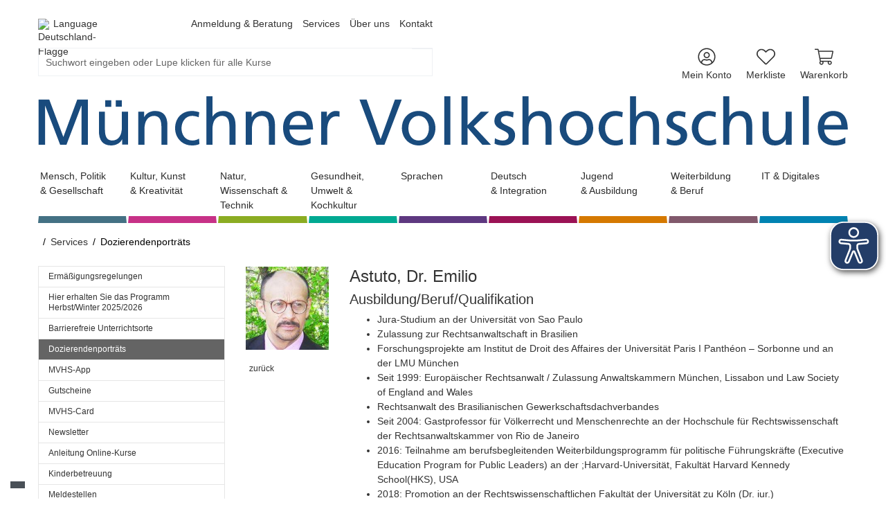

--- FILE ---
content_type: text/html; charset=utf-8
request_url: https://www.mvhs.de/services/dozierendenportraets/emilio-astuto-460-L-1142
body_size: 30171
content:
<!DOCTYPE html>
<html dir="ltr" lang="de-DE">
<head>

<meta charset="utf-8">
<!-- 
	Based on the TYPO3 Bootstrap Package by Benjamin Kott - https://www.bootstrap-package.com/

	This website is powered by TYPO3 - inspiring people to share!
	TYPO3 is a free open source Content Management Framework initially created by Kasper Skaarhoj and licensed under GNU/GPL.
	TYPO3 is copyright 1998-2026 of Kasper Skaarhoj. Extensions are copyright of their respective owners.
	Information and contribution at https://typo3.org/
-->


<link rel="shortcut icon" href="/fileadmin/user_upload/Logos/favicon.ico" type="image/vnd.microsoft.icon">
<title>Dozierendenporträts - Münchner Volkshochschule</title>
<meta http-equiv="x-ua-compatible" content="IE=edge" />
<meta name="generator" content="TYPO3 CMS" />
<meta name="description" content="### Ausbildung/Beruf/Qualifikation  
* Jura-Studium an der Universität von Sao Paulo  
* Zulassung zur&amp;hellip;" />
<meta name="viewport" content="width=device-width, initial-scale=1, minimum-scale=1" />
<meta name="robots" content="index,follow" />
<meta name="twitter:card" content="summary" />
<meta name="apple-mobile-web-app-capable" content="no" />
<meta name="compatible" content="IE=edge" />
<meta name="google" content="notranslate" />
<meta name="title" content="Dozierendenporträts" />

<link rel="stylesheet" type="text/css" href="/typo3conf/ext/itemkg_theme/Resources/Public/Vendor/swiper/package/css/swiper.min.css?1669973248" media="all">
<link rel="stylesheet" type="text/css" href="/typo3conf/ext/itemkg_theme/Resources/Public/Vendor/bootstrap-select/dist/css/bootstrap-select.min.css?1669973248" media="all">
<link rel="stylesheet" type="text/css" href="/typo3temp/assets/bootstrappackage/css/custom-88ce966476cf3e37b536a6e292f3380f335d8a5db64d927ba4b83e7a246630b0.css?1752487249" media="all">
<link rel="stylesheet" type="text/css" href="/typo3conf/ext/itemkg_theme/Resources/Public/Vendor/fontawesome-pro/css/all.css?1680015246" media="all">
<link rel="stylesheet" type="text/css" href="/fileadmin/user_upload/Styling/styles.css?1765543952" media="all">
<link rel="stylesheet" type="text/css" href="/typo3temp/assets/css/3cc8aca8f3.css?1752246504" media="all">
<link href="/?type=32760&amp;tx_itemkgconnect_ajax[action]=courseStateCss&amp;tx_itemkgconnect_ajax[controller]=Course&amp;1756634503" rel="stylesheet" type="text/css" >


<script src="/typo3conf/ext/bootstrap_package/Resources/Public/Contrib/modernizr/modernizr.min.js?1669973247" async="async"></script>
<script src="/typo3conf/ext/itemkg_connect/Resources/Public/Js/browserdetect.js?1747313944"></script>
<script src="/typo3conf/ext/itemkg_theme/Resources/Public/JavaScript/Dist/cookiehandler.js?1750944656"></script>
<script src="/fileadmin/mvhs/website_static/eyeAbleInclude.js?1734339629"></script>


<link rel="prev" href="/services/barrierefreie-unterrichtsorte"><link rel="next" href="/programm/mvhs-app-2">     	<meta name="google-site-verification" content="T4xQ682YhY5Z96-ZtHqjl5rjQYKmvUeUimXo8Gsrkgk" />           <!-- Google Tag Manager --><script>(function(w,d,s,l,i){w[l]=w[l]||[];w[l].push({'gtm.start':new Date().getTime(),event:'gtm.js'});var f=d.getElementsByTagName(s)[0],j=d.createElement(s),dl=l!='dataLayer'?'&l='+l:'';j.async=true;j.src='https://www.googletagmanager.com/gtm.js?id='+i+dl;f.parentNode.insertBefore(j,f);})(window,document,'script','dataLayer','GTM-N8W6S2SK');</script><!-- End Google Tag Manager --><!-- Web-App -->

<!-- Apple Icons -->
<link rel="apple-touch-icon" sizes="152x152" href="/fileadmin/Fachbereich-Icons/touch-folder/vhs/touch-icon-152x152.png">
<link rel="apple-touch-icon" sizes="180x180" href="/fileadmin/Fachbereich-Icons/touch-folder/vhs/touch-icon-180x180.png">
<link rel="apple-touch-icon" sizes="167x167" href="/fileadmin/Fachbereich-Icons/touch-folder/vhs/touch-icon-167x167.png">
<!-- Apple Icons -->
<link rel="shortcut icon" sizes="196x196" href="/fileadmin/Fachbereich-Icons/touch-folder/vhs/android-icon.png" >
<!-- Windows Icons -->
<meta name="msapplication-square70x70logo" content="/fileadmin/Fachbereich-Icons/touch-folder/vhs/70.png">
<meta name="msapplication-square150x150logo" content="/fileadmin/Fachbereich-Icons/touch-folder/vhs/150.png">
<meta name="msapplication-wide310x150logo" content="/fileadmin/Fachbereich-Icons/touch-folder/vhs/310x150.png">
<meta name="msapplication-square310x310logo" content="/fileadmin/Fachbereich-Icons/touch-folder/vhs/310.png">
<!-- End Web-App -->
<link rel="canonical" href="https://www.mvhs.de/services/dozierendenportraets/460-L-1142"/>

<script>WebFontConfig={"custom":{"urls":["\/typo3temp\/assets\/bootstrappackage\/fonts\/921f23a576b366b4b1a844d7da7889ed2abaf61861e905ad67e8a22fc73b9326\/webfont.css"],"families":["Fira Sans:300:400:600"]},"timeout":1000};(function(d){var wf=d.createElement('script'),s=d.scripts[0];wf.src='/typo3conf/ext/bootstrap_package/Resources/Public/Contrib/webfontloader/webfontloader.js';wf.async=false;s.parentNode.insertBefore(wf,s);})(document);</script>
</head>
<body id="p39" class="page-39 pagelevel-2 language-0 backendlayout-subnavigation_left layout-default">  <!-- Google Tag Manager (noscript) -->
  <noscript><iframe src="https://www.googletagmanager.com/ns.html?id=GTM-N8W6S2SK"
  height="0" width="0" style="display:none;visibility:hidden"></iframe></noscript>
  <!-- End Google Tag Manager (noscript) -->





    <script type="text/javascript">
        
            var _paq = window._paq = window._paq || [];

            _paq.push(['disableCookies']);

            if (0) {
                _paq.push(['setCustomDimension', customDimensionId = '1', customDimensionValue = 'null']);
            }

            // User-ID nur senden, wenn es ein eingeloggter Benutzer ist
            (function() {
                try {
                    // Versuche User-ID aus vhs_connect_credentials zu lesen
                    var credentials = sessionStorage.getItem('vhs_connect_credentials');
                    if (credentials) {
                        var userData = JSON.parse(credentials);
                        // Prüfe, ob userId existiert und ob der Benutzer eingeloggt ist
                        // Annahme: Wenn userId vorhanden ist, ist der Benutzer eingeloggt
                        if (userData.userId) {
                            console.log('User-ID:', userData.userId);
                            _paq.push(['setUserId', userData.userId]);
                        }
                    }
                } catch (e) {
                    // Fallback bei Fehlern
                    console.log('Fehler beim Lesen von vhs_connect_credentials:', e);
                }
            })();
            _paq.push(['trackVisibleContentImpressions']);
            _paq.push(['MediaAnalytics.enableTrackEvents']);

            if (0) {
                _paq.push(['trackPageView']);
            }

            _paq.push(['enableLinkTracking']);
            _paq.push(['enableHeartBeatTimer', 15]);

            (function() {
                var u='https://track.itemkg.de//';
                _paq.push(['setTrackerUrl', u+'matomo.php']);
                _paq.push(['setSiteId', '5']);
                var d=document, g=d.createElement('script'), s=d.getElementsByTagName('script')[0];
                g.type='text/javascript';
                g.async=true;
                g.src=u+'matomo.js';
                s.parentNode.insertBefore(g,s);
            })();
        
    </script><div id="top"></div><div id="page-layout" data-pageTitle="Dozierendenporträts" class="body-bg"><a class="sr-only sr-only-focusable" href="#page-content"><span>Zum Hauptinhalt springen</span></a><script type="application/ld+json">
    {

      "@context": "https://schema.org",
      "@type": "CollegeOrUniversity",
      "name": "Münchner Volkshochschule",
      "url": "https://www.mvhs.de/",
      "logo": "https://www.mvhs.de//fileadmin/user_upload/Logos/schriftzug_Frutiger_roman_MVHS_SW_trimmed.svg"
    }
</script><script type="application/ld+json">
  {
    "@context": "https://schema.org/",
    "@type": "WebSite",
    "name": "Münchner Volkshochschule",
    "url": "https://www.mvhs.de/",
    "potentialAction": {
      "@type": "SearchAction",
      "target":"/suche?tx_itemkgconnect_search%5Bsword%5D={search_term_string}",
      "query-input": "required name=search_term_string"
    }
  }
  </script><div class="page-header-wrap  navbar-burger "><header id="page-header" class="bp-page-header navbar navbar-main navbar-theme-default navbar-has-image navbar-default"><div class="page-header-container"><div class="page-header-inner mt-3"><div class="flex-row row" style="flex: 1"><div class="col-12 page-header-brand"><div class="row flex-grow-1"><div class="col-12 col-lg-6 d-flex mb-3 justify-content-between"><div class="d-flex align-items-center"><div id="google_translate_element" class="d-none"></div><div id="google_translate_element_burgermenu" class="d-none"></div><div id="langswitch" class="d-flex align-items-center"><img alt="Deutschland-Flagge" src="/typo3conf/ext/itemkg_theme/Resources/Public/Icons/de.png" height="15px" width="15px"><div class="d-flex flex-wrap pl-2"><span>Language</span></div></div></div><nav id="servicenavigation" class="navbar-servicenavigation navbar-theme-inverse noNavigationBurger d-none d-lg-block"><div class="servicenavigation-container container-hover"><ul id="service_menu" class="service-menu servicenavigation-inner flex-nowrap"><li class="navigation-item dropdown dropdown-hover"><a href="/anmeldung-beratung" class="nav-link dropdown-toggle" title="Anmeldung &amp; Beratung" aria-haspopup="true" aria-expanded="false"><span>Anmeldung &amp; Beratung</span></a><ul class="dropdown-menu level-2" id="dropdown-menu-1869" aria-labelledby="nav-item-1869"><li class="navigation-item"><a href="/anmeldung-beratung/anmeldung-und-allgemeine-auskuenfte" class="nav-link " title="Anmeldung und allgemeine Auskünfte"><span class="dropdown-text">
                                                                        Anmeldung und allgemeine Auskünfte
                                                                    </span></a></li><li class="navigation-item"><a href="/anmeldung-beratung/weitermelden-fuer-einen-kurs" class="nav-link " title="Weitermelden für einen Kurs"><span class="dropdown-text">
                                                                        Weitermelden für einen Kurs
                                                                    </span></a></li><li class="navigation-item dropdown dropdown-hover"><a href="/services/anmeldung-und-beratung/sie-haben-fragen-zu-ihrer-buchung" class="nav-link dropdown-toggle " title="Sie haben Fragen zu Ihrer Buchung?" aria-haspopup="true" aria-expanded="false"><span class="dropdown-text">
                                                                        Sie haben Fragen zu Ihrer Buchung?
                                                                    </span></a><ul class="dropdown-menu level-3" id="dropdown-menu-1869" aria-labelledby="nav-item-1869"><li class=""><a href="/services/anmeldung-und-beratung/sie-haben-fragen-zu-ihrer-buchung/aenderung-ihrer-persoenlichen-daten" class="dropdown-link" title="Änderung Ihrer persönlichen Daten"><span class="dropdown-text">Änderung Ihrer persönlichen Daten</span></a></li><li class=""><a href="/services/anmeldung-und-beratung/sie-haben-fragen-zu-ihrer-buchung/ermaessigungen" class="dropdown-link" title="Ermäßigungen"><span class="dropdown-text">Ermäßigungen</span></a></li><li class=""><a href="/services/anmeldung-und-beratung/sie-haben-fragen-zu-ihrer-buchung/widerruf" class="dropdown-link" title="Widerruf"><span class="dropdown-text">Widerruf</span></a></li><li class=""><a href="/services/anmeldung-und-beratung/sie-haben-fragen-zu-ihrer-buchung/stornierung" class="dropdown-link" title="Stornierung"><span class="dropdown-text">Stornierung</span></a></li><li class=""><a href="/services/anmeldung-und-beratung/sie-haben-fragen-zu-ihrer-buchung/umbuchen-/-teilnehmerwechsel" class="dropdown-link" title="Umbuchen / Teilnehmerwechsel"><span class="dropdown-text">Umbuchen / Teilnehmerwechsel</span></a></li><li class=""><a href="/services/anmeldung-und-beratung/sie-haben-fragen-zu-ihrer-buchung/zahlung" class="dropdown-link" title="Zahlung"><span class="dropdown-text">Zahlung</span></a></li><li class=""><a href="/services/anmeldung-und-beratung/sie-haben-fragen-zu-ihrer-buchung/anmeldung-oder-anmeldekarte-nicht-erhalten" class="dropdown-link" title="Anmeldung oder Anmeldekarte nicht erhalten"><span class="dropdown-text">Anmeldung oder Anmeldekarte nicht erhalten</span></a></li><li class=""><a href="/services/anmeldung-und-beratung/sie-haben-fragen-zu-ihrer-buchung/weitermeldungen" class="dropdown-link" title="Weitermeldungen"><span class="dropdown-text">Weitermeldungen</span></a></li><li class=""><a href="/services/anmeldung-und-beratung/sie-haben-fragen-zu-ihrer-buchung/anfragen/feedback" class="dropdown-link" title="Anfragen/Feedback"><span class="dropdown-text">Anfragen/Feedback</span></a></li></ul></li><li class="navigation-item"><a href="/anmeldung-beratung/bildungsberatung-und-sprachenberatung" class="nav-link " title="Bildungsberatung und Sprachenberatung"><span class="dropdown-text">
                                                                        Bildungsberatung und Sprachenberatung
                                                                    </span></a></li></ul></li><li class="navigation-item dropdown dropdown-hover"><a href="/services" class="nav-link dropdown-toggle" title="Services" aria-haspopup="true" aria-expanded="false"><span>Services</span></a><ul class="dropdown-menu level-2" id="dropdown-menu-24" aria-labelledby="nav-item-24"><li class="navigation-item"><a href="/services/ermaessigungsregelungen" class="nav-link " title="Ermäßigungsregelungen"><span class="dropdown-text">
                                                                        Ermäßigungsregelungen
                                                                    </span></a></li><li class="navigation-item dropdown dropdown-hover"><a href="/services/hier-erhalten-sie-das-programm-herbst/winter-2025/2026" class="nav-link dropdown-toggle " title="Hier erhalten Sie das Programm Herbst/Winter 2025/2026" aria-haspopup="true" aria-expanded="false"><span class="dropdown-text">
                                                                        Hier erhalten Sie das Programm Herbst/Winter 2025/2026
                                                                    </span></a><ul class="dropdown-menu level-3" id="dropdown-menu-24" aria-labelledby="nav-item-24"><li class=""><a href="/services/hier-erhalten-sie-das-programm-herbst/winter-2025/2026/stadtbibliotheken" class="dropdown-link" title="Stadtbibliotheken"><span class="dropdown-text">Stadtbibliotheken</span></a></li><li class=""><a href="/services/hier-erhalten-sie-das-programm-herbst/winter-2025/2026/mvhs-haeuser" class="dropdown-link" title="MVHS-Häuser"><span class="dropdown-text">MVHS-Häuser</span></a></li><li class=""><a href="/services/hier-erhalten-sie-das-programm-herbst/winter-2025/2026/partnerbuchhandlungen" class="dropdown-link" title="Partnerbuchhandlungen"><span class="dropdown-text">Partnerbuchhandlungen</span></a></li></ul></li><li class="navigation-item"><a href="/services/barrierefreie-unterrichtsorte" class="nav-link " title="Barrierefreie Unterrichtsorte"><span class="dropdown-text">
                                                                        Barrierefreie Unterrichtsorte
                                                                    </span></a></li><li class="navigation-item"><a href="/services/dozierendenportraets" class="nav-link " title="Dozierendenporträts"><span class="dropdown-text">
                                                                        Dozierendenporträts
                                                                    </span></a></li><li class="navigation-item"><a href="/programm/mvhs-app-2" class="nav-link " title="MVHS-App"><span class="dropdown-text">
                                                                        MVHS-App
                                                                    </span></a></li><li class="navigation-item"><a href="/services/gutscheine" class="nav-link " title="Gutscheine"><span class="dropdown-text">
                                                                        Gutscheine
                                                                    </span></a></li><li class="navigation-item"><a href="/services/mvhs-card" class="nav-link " title="MVHS-Card"><span class="dropdown-text">
                                                                        MVHS-Card
                                                                    </span></a></li><li class="navigation-item"><a href="/services/newsletter" class="nav-link " title="Newsletter"><span class="dropdown-text">
                                                                        Newsletter
                                                                    </span></a></li><li class="navigation-item"><a href="/services/anleitung-online-kurse-1" class="nav-link " title="Anleitung Online-Kurse"><span class="dropdown-text">
                                                                        Anleitung Online-Kurse
                                                                    </span></a></li><li class="navigation-item"><a href="/services/kinderbetreuung" class="nav-link " title="Kinderbetreuung"><span class="dropdown-text">
                                                                        Kinderbetreuung
                                                                    </span></a></li><li class="navigation-item dropdown dropdown-hover"><a href="/services/meldestellen" class="nav-link dropdown-toggle " title="Meldestellen" aria-haspopup="true" aria-expanded="false"><span class="dropdown-text">
                                                                        Meldestellen
                                                                    </span></a><ul class="dropdown-menu level-3" id="dropdown-menu-24" aria-labelledby="nav-item-24"><li class=""><a href="/services/meldestellen/datenschutzerklaerung-zum-hinweisgeberinnensystem-an-der-mvhs" class="dropdown-link" title="Datenschutzerklärung zum Hinweisgeber*innensystem an der MVHS"><span class="dropdown-text">Datenschutzerklärung zum Hinweisgeber*innensystem an der MVHS</span></a></li><li class=""><a href="/services/meldestellen/datenschutzerklaerung-der-antikorruptionsstelle-an-der-muenchner-volkshochschule" class="dropdown-link" title="Datenschutzerklärung der Antikorruptionsstelle an der Münchner Volkshochschule"><span class="dropdown-text">Datenschutzerklärung der Antikorruptionsstelle an der Münchner Volkshochschule</span></a></li></ul></li><li class="navigation-item dropdown dropdown-hover"><a href="/services/services-fuer-dozierende" class="nav-link dropdown-toggle " title="Services für Dozierende" aria-haspopup="true" aria-expanded="false"><span class="dropdown-text">
                                                                        Services für Dozierende
                                                                    </span></a><ul class="dropdown-menu level-3" id="dropdown-menu-24" aria-labelledby="nav-item-24"><li class=""><a href="/services/services-fuer-dozierende/fortbildungsangebote" class="dropdown-link" title="Fortbildungsangebote"><span class="dropdown-text">Fortbildungsangebote</span></a></li><li class=""><a href="/services/services-fuer-dozierende/mvhs-online" class="dropdown-link" title="MVHS-online"><span class="dropdown-text">MVHS-online</span></a></li><li class=""><a href="/services/services-fuer-dozierende/dozierendenportal" class="dropdown-link" title="Dozierendenportal"><span class="dropdown-text">Dozierendenportal</span></a></li><li class=""><a href="/services/services-fuer-dozentinnen-und-dozenten/gebuehrenermaessigung" class="dropdown-link" title="Gebührenermäßigung"><span class="dropdown-text">Gebührenermäßigung</span></a></li><li class=""><a href="/services/services-fuer-dozierende/wir-suchen-sie-dozentinnen-und-dozenten-w/m/d-in-honorartaetigkeit" class="dropdown-link" title="Wir suchen Sie! Dozentinnen und Dozenten (m/w/d) in Honorartätigkeit"><span class="dropdown-text">Wir suchen Sie! Dozentinnen und Dozenten (m/w/d) in Honorartätigkeit</span></a></li></ul></li><li class="navigation-item dropdown dropdown-hover"><a href="/hilfe-feedback/hilfe" class="nav-link dropdown-toggle " title="Hilfe" aria-haspopup="true" aria-expanded="false"><span class="dropdown-text">
                                                                        Hilfe
                                                                    </span></a><ul class="dropdown-menu level-3" id="dropdown-menu-24" aria-labelledby="nav-item-24"><li class=""><a href="/hilfe-feedback/hilfe/hilfe-zur-registrierung" class="dropdown-link" title="Hilfe zur Registrierung"><span class="dropdown-text">Hilfe zur Registrierung</span></a></li><li class=""><a href="/hilfe-feedback/hilfe/hilfe-zur-benutzung-mein-konto" class="dropdown-link" title="Hilfe zur Benutzung &quot;Mein Konto&quot;"><span class="dropdown-text">Hilfe zur Benutzung &quot;Mein Konto&quot;</span></a></li><li class=""><a href="/hilfe-feedback/hilfe/hilfe-zur-interessentenliste" class="dropdown-link" title="Hilfe zur Interessentenliste"><span class="dropdown-text">Hilfe zur Interessentenliste</span></a></li><li class=""><a href="/hilfe-feedback/hilfe/passwort-vergessen-so-bekommen-sie-ein-neues" class="dropdown-link" title="Passwort vergessen? So bekommen Sie ein neues."><span class="dropdown-text">Passwort vergessen? So bekommen Sie ein neues.</span></a></li><li class=""><a href="/hilfe-feedback/hilfe/cookies-und-ihre-behandlung" class="dropdown-link" title="Cookies und ihre Behandlung"><span class="dropdown-text">Cookies und ihre Behandlung</span></a></li></ul></li></ul></li><li class="navigation-item dropdown dropdown-hover"><a href="/ueber-uns" class="nav-link dropdown-toggle" title="Über uns" aria-haspopup="true" aria-expanded="false"><span>Über uns</span></a><ul class="dropdown-menu level-2" id="dropdown-menu-26" aria-labelledby="nav-item-26"><li class="navigation-item dropdown dropdown-hover"><a href="/ueber-uns/die-mvhs" class="nav-link dropdown-toggle " title="Die MVHS" aria-haspopup="true" aria-expanded="false"><span class="dropdown-text">
                                                                        Die MVHS
                                                                    </span></a><ul class="dropdown-menu level-3" id="dropdown-menu-26" aria-labelledby="nav-item-26"><li class=""><a href="/ueber-uns/die-mvhs/ansprechpersonen" class="dropdown-link" title="Ansprechpersonen"><span class="dropdown-text">Ansprechpersonen</span></a></li><li class=""><a href="/ueber-uns/die-mvhs/gremien" class="dropdown-link" title="Gremien"><span class="dropdown-text">Gremien</span></a></li><li class=""><a href="/ueber-uns/die-mvhs/leitbild" class="dropdown-link" title="Leitbild"><span class="dropdown-text">Leitbild</span></a></li><li class=""><a href="/ueber-uns/die-mvhs/digitale-leitlinien" class="dropdown-link" title="Digitale Leitlinien"><span class="dropdown-text">Digitale Leitlinien</span></a></li><li class=""><a href="/ueber-uns/die-mvhs/energie-und-umweltpolitik-der-mvhs" class="dropdown-link" title="Energie- und Umweltpolitik der MVHS"><span class="dropdown-text">Energie- und Umweltpolitik der MVHS</span></a></li><li class=""><a href="/ueber-uns/die-mvhs/qualitaetsmanagement-an-der-mvhs" class="dropdown-link" title="Qualitätsmanagement an der MVHS"><span class="dropdown-text">Qualitätsmanagement an der MVHS</span></a></li><li class=""><a href="/ueber-uns/meine-mvhs" class="dropdown-link" title="Meine MVHS"><span class="dropdown-text">Meine MVHS</span></a></li></ul></li><li class="navigation-item dropdown dropdown-hover"><a href="/ueber-uns/standorte" class="nav-link dropdown-toggle " title="Standorte" aria-haspopup="true" aria-expanded="false"><span class="dropdown-text">
                                                                        Standorte
                                                                    </span></a><ul class="dropdown-menu level-3" id="dropdown-menu-26" aria-labelledby="nav-item-26"><li class=""><a href="/ueber-uns/standorte/stadtbereich-mitte" class="dropdown-link" title="Stadtbereich Mitte"><span class="dropdown-text">Stadtbereich Mitte</span></a></li><li class=""><a href="/ueber-uns/standorte/stadtbereich-nord" class="dropdown-link" title="Stadtbereich Nord"><span class="dropdown-text">Stadtbereich Nord</span></a></li><li class=""><a href="/ueber-uns/standorte/stadtbereich-ost" class="dropdown-link" title="Stadtbereich Ost"><span class="dropdown-text">Stadtbereich Ost</span></a></li><li class=""><a href="/ueber-uns/standorte/stadtbereich-sued" class="dropdown-link" title="Stadtbereich Süd und Gasteig HP8"><span class="dropdown-text">Stadtbereich Süd und Gasteig HP8</span></a></li><li class=""><a href="/ueber-uns/standorte/stadtbereich-west" class="dropdown-link" title="Stadtbereich West"><span class="dropdown-text">Stadtbereich West</span></a></li><li class=""><a href="/ueber-uns/standorte/haus-buchenried" class="dropdown-link" title="Haus Buchenried"><span class="dropdown-text">Haus Buchenried</span></a></li></ul></li><li class="navigation-item"><a href="/ueber-uns/kooperationen" class="nav-link " title="Kooperationen"><span class="dropdown-text">
                                                                        Kooperationen
                                                                    </span></a></li><li class="navigation-item dropdown dropdown-hover"><a href="/ueber-uns/presse" class="nav-link dropdown-toggle " title="Presse" aria-haspopup="true" aria-expanded="false"><span class="dropdown-text">
                                                                        Presse
                                                                    </span></a><ul class="dropdown-menu level-3" id="dropdown-menu-26" aria-labelledby="nav-item-26"><li class=""><a href="/ueber-uns/presse/pressearchiv-2025" class="dropdown-link" title="Aktuell 2025"><span class="dropdown-text">Aktuell 2025</span></a></li><li class=""><a href="/ueber-uns/presse/imagekampagnen" class="dropdown-link" title="Imagekampagnen"><span class="dropdown-text">Imagekampagnen</span></a></li><li class=""><a href="/ueber-uns/presse/netiquette-im-internet" class="dropdown-link" title="Netiquette im Internet"><span class="dropdown-text">Netiquette im Internet</span></a></li></ul></li><li class="navigation-item"><a href="/ueber-uns/stellenangebote" class="nav-link " title="Stellenangebote"><span class="dropdown-text">
                                                                        Stellenangebote
                                                                    </span></a></li><li class="navigation-item dropdown dropdown-hover"><a href="/ueber-uns/dozentinnen-m/w/d-gesucht" class="nav-link dropdown-toggle " title="Dozent*innen (m/w/d) gesucht" aria-haspopup="true" aria-expanded="false"><span class="dropdown-text">
                                                                        Dozent*innen (m/w/d) gesucht
                                                                    </span></a><ul class="dropdown-menu level-3" id="dropdown-menu-26" aria-labelledby="nav-item-26"><li class=""><a href="/ueber-uns/dozentinnen-m/w/d-gesucht/beruf-und-karrierre" class="dropdown-link" title="Beruf und Karrierre"><span class="dropdown-text">Beruf und Karrierre</span></a></li><li class=""><a href="/ueber-uns/dozentinnen-m/w/d-gesucht/daenisch" class="dropdown-link" title="Dänisch als Fremdsprache"><span class="dropdown-text">Dänisch als Fremdsprache</span></a></li><li class=""><a href="/ueber-uns/dozentinnen-m/w/d-gesucht/deutsch/daz-im-quali-tageslehrgang" class="dropdown-link" title="Deutsch/DaZ im Quali-Tageslehrgang"><span class="dropdown-text">Deutsch/DaZ im Quali-Tageslehrgang</span></a></li><li class=""><a href="/ueber-uns/dozentinnen-m/w/d-gesucht/ernaehrung-kochen-und-getraenkekunde" class="dropdown-link" title="Ernährung, Kochen und Getränkekunde"><span class="dropdown-text">Ernährung, Kochen und Getränkekunde</span></a></li><li class=""><a href="/ueber-uns/dozentinnen-m/w/d-gesucht/finnisch" class="dropdown-link" title="Finnisch als Fremdsprache"><span class="dropdown-text">Finnisch als Fremdsprache</span></a></li><li class=""><a href="/ueber-uns/dozentinnen-m/w/d-gesucht/fortbildungen-von-kindertagespflegepersonen" class="dropdown-link" title="Fortbildungen von Kindertagespflegepersonen"><span class="dropdown-text">Fortbildungen von Kindertagespflegepersonen</span></a></li><li class=""><a href="/ueber-uns/dozentinnen-m/w/d-gesucht/franzoesisch-als-fremdsprache" class="dropdown-link" title="Französisch als Fremdsprache"><span class="dropdown-text">Französisch als Fremdsprache</span></a></li><li class=""><a href="/ueber-uns/dozentinnen-m/w/d-gesucht/gesundheit-aktiv-fuer-seniorinnen" class="dropdown-link" title="Gesundheit aktiv für Senior*innen"><span class="dropdown-text">Gesundheit aktiv für Senior*innen</span></a></li><li class=""><a href="/ueber-uns/dozentinnen-m/w/d-gesucht/gitarre-und-ukulele" class="dropdown-link" title="Gitarre und Ukulele"><span class="dropdown-text">Gitarre und Ukulele</span></a></li><li class=""><a href="/ueber-uns/dozentinnen-m/w/d-gesucht/handwerk-fuer-den-alltag" class="dropdown-link" title="Handwerk für den Alltag"><span class="dropdown-text">Handwerk für den Alltag</span></a></li><li class=""><a href="/ueber-uns/dozentinnen-m/w/d-gesucht/holz-und-steinbildhauerei" class="dropdown-link" title="Holz- und Steinbildhauerei"><span class="dropdown-text">Holz- und Steinbildhauerei</span></a></li><li class=""><a href="/ueber-uns/dozentinnen-m/w/d-gesucht/it-und-digitales" class="dropdown-link" title="IT und Digitales"><span class="dropdown-text">IT und Digitales</span></a></li><li class=""><a href="/ueber-uns/dozentinnen-m/w/d-gesucht/latein-als-fremdsprache" class="dropdown-link" title="Latein als Fremdsprache"><span class="dropdown-text">Latein als Fremdsprache</span></a></li><li class=""><a href="/ueber-uns/dozentinnen-m/w/d-gesucht/kunstschmieden" class="dropdown-link" title="Kunstschmieden"><span class="dropdown-text">Kunstschmieden</span></a></li><li class=""><a href="/ueber-uns/dozentinnen-m/w/d-gesucht/mathematik-biologie-und-chemie" class="dropdown-link" title="Mathematik, Biologie und Chemie"><span class="dropdown-text">Mathematik, Biologie und Chemie</span></a></li><li class=""><a href="/ueber-uns/dozentinnen-m/w/d-gesucht/musik" class="dropdown-link" title="Musik"><span class="dropdown-text">Musik</span></a></li><li class=""><a href="/ueber-uns/dozentinnen-m/w/d-gesucht/niederlaendisch-als-fremdsprache" class="dropdown-link" title="Niederländisch als Fremdsprache"><span class="dropdown-text">Niederländisch als Fremdsprache</span></a></li><li class=""><a href="/ueber-uns/dozentinnen-m/w/d-gesucht/schwedisch-als-fremdsprache" class="dropdown-link" title="Schwedisch als Fremdsprache"><span class="dropdown-text">Schwedisch als Fremdsprache</span></a></li><li class=""><a href="/ueber-uns/dozentinnen-m/w/d-gesucht/spanisch-als-fremdsprache" class="dropdown-link" title="Spanisch als Fremdsprache"><span class="dropdown-text">Spanisch als Fremdsprache</span></a></li><li class=""><a href="/ueber-uns/dozentinnen-m/w/d-gesucht/tschechisch-als-fremdsprache" class="dropdown-link" title="Tschechisch als Fremdsprache"><span class="dropdown-text">Tschechisch als Fremdsprache</span></a></li><li class=""><a href="/ueber-uns/dozentinnen-m/w/d-gesucht/fuer-neues-gesucht" class="dropdown-link" title="Für NEUES gesucht"><span class="dropdown-text">Für NEUES gesucht</span></a></li></ul></li><li class="navigation-item"><a href="/ueber-uns/foerderverein" class="nav-link " title="Förderverein"><span class="dropdown-text">
                                                                        Förderverein
                                                                    </span></a></li></ul></li><li class="navigation-item"><a href="/kontakt" class="nav-link" title="Kontakt"><span>Kontakt</span></a></li></ul></div></nav><div class="d-flex d-lg-none"><div class="mr-4 d-md-none"><nav id="itemkgnavigation" class="navbar-itemkg-inverse w-100"><div class="itemkgnavigation-container"><ul id="itemkg_menu" class="itemkg-menu itemkgnavigation-inner w-100 justify-content-between"><li class=" ml-3 menu-item mein konto"><a href="/mein-konto" class="menu-link" title="Mein Konto"><span class="menu-link-icon"><svg xmlns="http://www.w3.org/2000/svg" viewBox="0 0 496 512" width="20" height="20"><path d="M248 8C111 8 0 119 0 256s111 248 248 248 248-111 248-248S385 8 248 8zm128 421.6c-35.9 26.5-80.1 42.4-128 42.4s-92.1-15.9-128-42.4V416c0-35.3 28.7-64 64-64 11.1 0 27.5 11.4 64 11.4 36.6 0 52.8-11.4 64-11.4 35.3 0 64 28.7 64 64v13.6zm30.6-27.5c-6.8-46.4-46.3-82.1-94.6-82.1-20.5 0-30.4 11.4-64 11.4S204.6 320 184 320c-48.3 0-87.8 35.7-94.6 82.1C53.9 363.6 32 312.4 32 256c0-119.1 96.9-216 216-216s216 96.9 216 216c0 56.4-21.9 107.6-57.4 146.1zM248 120c-48.6 0-88 39.4-88 88s39.4 88 88 88 88-39.4 88-88-39.4-88-88-88zm0 144c-30.9 0-56-25.1-56-56s25.1-56 56-56 56 25.1 56 56-25.1 56-56 56z"/></svg></span><span class="title">Mein Konto</span></a></li><li class=" ml-3 menu-item merkliste"><a href="/merkliste" class="menu-link" title="Merkliste"><span class="menu-link-icon"><svg xmlns="http://www.w3.org/2000/svg" viewBox="0 0 512 512" width="20" height="20"><path d="M462.3 62.7c-54.5-46.4-136-38.7-186.6 13.5L256 96.6l-19.7-20.3C195.5 34.1 113.2 8.7 49.7 62.7c-62.8 53.6-66.1 149.8-9.9 207.8l193.5 199.8c6.2 6.4 14.4 9.7 22.6 9.7 8.2 0 16.4-3.2 22.6-9.7L472 270.5c56.4-58 53.1-154.2-9.7-207.8zm-13.1 185.6L256.4 448.1 62.8 248.3c-38.4-39.6-46.4-115.1 7.7-161.2 54.8-46.8 119.2-12.9 142.8 11.5l42.7 44.1 42.7-44.1c23.2-24 88.2-58 142.8-11.5 54 46 46.1 121.5 7.7 161.2z"/></svg></span><span class="title">Merkliste</span></a></li><li class=" ml-3 menu-item warenkorb"><a href="/warenkorb" class="menu-link" title="Warenkorb"><span class="menu-link-icon"><svg xmlns="http://www.w3.org/2000/svg" viewBox="0 0 576 512" width="20" height="20"><path d="M551.991 64H129.28l-8.329-44.423C118.822 8.226 108.911 0 97.362 0H12C5.373 0 0 5.373 0 12v8c0 6.627 5.373 12 12 12h78.72l69.927 372.946C150.305 416.314 144 431.42 144 448c0 35.346 28.654 64 64 64s64-28.654 64-64a63.681 63.681 0 0 0-8.583-32h145.167a63.681 63.681 0 0 0-8.583 32c0 35.346 28.654 64 64 64 35.346 0 64-28.654 64-64 0-17.993-7.435-34.24-19.388-45.868C506.022 391.891 496.76 384 485.328 384H189.28l-12-64h331.381c11.368 0 21.177-7.976 23.496-19.105l43.331-208C578.592 77.991 567.215 64 551.991 64zM240 448c0 17.645-14.355 32-32 32s-32-14.355-32-32 14.355-32 32-32 32 14.355 32 32zm224 32c-17.645 0-32-14.355-32-32s14.355-32 32-32 32 14.355 32 32-14.355 32-32 32zm38.156-192H171.28l-36-192h406.876l-40 192z"/></svg></span><span class="title">Warenkorb</span></a></li></ul></div></nav></div><button class="navbar-toggler collapsed " type="button" data-toggle="collapse" data-target="#mainnavigation" aria-expanded="false" aria-label="Navigation umschalten"><span class="navbar-toggler-icon"></span><div class="navbar-toggler-text"><strong>Menü</strong></div></button><div class="navbar-collapsed-overlay collapsed" data-toggle="collapse" data-target="#mainnavigation"></div><nav id="mainnavigation" class="burgermenu collapse navbar-collapse"><ul class="navbar-nav"><li class="navigation-item  dropdown dropdown-hover" data-category-global-id="460-CAT-KAT6294"><a class=" nav-link " href="/kurse/mensch-politik-gesellschaft-460-CAT-KAT6294">
						Mensch, Politik &amp; Gesellschaft <span class="dropdown-link-state ml-3"></span></a><ul class="dropdown-menu level-2"><li class="navigation-item current-item-link  dropdown dropdown-hover"><a class="dropdown-link" href="/kurse/mensch-politik-gesellschaft-460-CAT-KAT6294"><div><span class="text-tiny text-muted">Ausgewählte Kategorie öffnen</span><br /><strong>Mensch, Politik &amp; Gesellschaft</strong></div><i class="fal fa-long-arrow-right ml-3" aria-hidden="true"></i></a></li><li class="navigation-item " data-category-global-id="460-CAT-KAT21229"><a class=" dropdown-link " href="/kurse/mensch-politik-gesellschaft/interdisziplinaere-perspektiven-460-CAT-KAT21229">
						Interdisziplinäre Perspektiven 
					</a></li><li class="navigation-item  dropdown dropdown-hover" data-category-global-id="460-CAT-KAT6295"><a class=" dropdown-link " href="/kurse/mensch-politik-gesellschaft/politik-gesellschaft-460-CAT-KAT6295">
						Politik &amp; Gesellschaft <span class="dropdown-link-state ml-3"></span></a></li><li class="navigation-item  dropdown dropdown-hover" data-category-global-id="460-CAT-KAT19162"><a class=" dropdown-link " href="/kurse/mensch-politik-gesellschaft/geschichte-460-CAT-KAT19162">
						Geschichte <span class="dropdown-link-state ml-3"></span></a></li><li class="navigation-item  dropdown dropdown-hover" data-category-global-id="460-CAT-KAT6427"><a class=" dropdown-link " href="/kurse/mensch-politik-gesellschaft/philosophie-460-CAT-KAT6427">
						Philosophie <span class="dropdown-link-state ml-3"></span></a></li><li class="navigation-item  dropdown dropdown-hover" data-category-global-id="460-CAT-KAT6477"><a class=" dropdown-link " href="/kurse/mensch-politik-gesellschaft/religionen-460-CAT-KAT6477">
						Religionen <span class="dropdown-link-state ml-3"></span></a></li><li class="navigation-item  dropdown dropdown-hover" data-category-global-id="460-CAT-KAT6494"><a class=" dropdown-link " href="/kurse/mensch-politik-gesellschaft/psychologie-460-CAT-KAT6494">
						Psychologie <span class="dropdown-link-state ml-3"></span></a></li><li class="navigation-item  dropdown dropdown-hover" data-category-global-id="460-CAT-KAT6510"><a class=" dropdown-link " href="/kurse/mensch-politik-gesellschaft/lernen-gedaechtnis-460-CAT-KAT6510">
						Lernen &amp; Gedächtnis <span class="dropdown-link-state ml-3"></span></a></li><li class="navigation-item  dropdown dropdown-hover" data-category-global-id="460-CAT-KAT19114"><a class=" dropdown-link " href="/kurse/mensch-politik-gesellschaft/studium-generale-460-CAT-KAT19114">
						Studium Generale <span class="dropdown-link-state ml-3"></span></a></li><li class="navigation-item " data-category-global-id="460-CAT-KAT19438"><a class=" dropdown-link " href="/kurse/mensch-politik-gesellschaft/programme-in-english-460-CAT-KAT19438">
						Programme in English 
					</a></li><li class="navigation-item  dropdown dropdown-hover" data-category-global-id="460-CAT-KAT21057"><a class=" dropdown-link " href="/kurse/mensch-politik-gesellschaft/verbraucherbildung-460-CAT-KAT21057">
						Verbraucherbildung <span class="dropdown-link-state ml-3"></span></a></li></ul></li><li class="navigation-item  dropdown dropdown-hover" data-category-global-id="460-CAT-KAT6549"><a class=" nav-link " href="/kurse/kultur-kunst-kreativitaet-460-CAT-KAT6549">
						Kultur, Kunst &amp; Kreativität <span class="dropdown-link-state ml-3"></span></a><ul class="dropdown-menu level-2"><li class="navigation-item current-item-link  dropdown dropdown-hover"><a class="dropdown-link" href="/kurse/kultur-kunst-kreativitaet-460-CAT-KAT6549"><div><span class="text-tiny text-muted">Ausgewählte Kategorie öffnen</span><br /><strong>Kultur, Kunst &amp; Kreativität</strong></div><i class="fal fa-long-arrow-right ml-3" aria-hidden="true"></i></a></li><li class="navigation-item " data-category-global-id="460-CAT-KAT18011"><a class=" dropdown-link " href="/kurse/kultur-kunst-kreativitaet/aspekte-galerie-460-CAT-KAT18011">
						Aspekte Galerie 
					</a></li><li class="navigation-item " data-category-global-id="460-CAT-KAT18439"><a class=" dropdown-link " href="/kurse/kultur-kunst-kreativitaet/werkgalerie-einstein-28-460-CAT-KAT18439">
						Werkgalerie Einstein 28 
					</a></li><li class="navigation-item " data-category-global-id="460-CAT-KAT20629"><a class=" dropdown-link " href="/kurse/kultur-kunst-kreativitaet/galerien-in-den-stadtvierteln-460-CAT-KAT20629">
						Galerien in den Stadtvierteln 
					</a></li><li class="navigation-item  dropdown dropdown-hover" data-category-global-id="460-CAT-KAT6552"><a class=" dropdown-link " href="/kurse/kultur-kunst-kreativitaet/mvhs-im-museum-460-CAT-KAT6552">
						MVHS im Museum <span class="dropdown-link-state ml-3"></span></a></li><li class="navigation-item  dropdown dropdown-hover" data-category-global-id="460-CAT-KAT6530"><a class=" dropdown-link " href="/kurse/kultur-kunst-kreativitaet/mvhs-unterwegs-460-CAT-KAT6530">
						MVHS unterwegs <span class="dropdown-link-state ml-3"></span></a></li><li class="navigation-item  dropdown dropdown-hover" data-category-global-id="460-CAT-KAT6587"><a class=" dropdown-link " href="/kurse/kultur-kunst-kreativitaet/kunst-und-kulturgeschichte-460-CAT-KAT6587">
						Kunst- und Kulturgeschichte <span class="dropdown-link-state ml-3"></span></a></li><li class="navigation-item  dropdown dropdown-hover" data-category-global-id="460-CAT-KAT6722"><a class=" dropdown-link " href="/kurse/kultur-kunst-kreativitaet/literatur-460-CAT-KAT6722">
						Literatur <span class="dropdown-link-state ml-3"></span></a></li><li class="navigation-item  dropdown dropdown-hover" data-category-global-id="460-CAT-KAT6709"><a class=" dropdown-link " href="/kurse/kultur-kunst-kreativitaet/kreatives-schreiben-460-CAT-KAT6709">
						Kreatives Schreiben <span class="dropdown-link-state ml-3"></span></a></li><li class="navigation-item  dropdown dropdown-hover" data-category-global-id="460-CAT-KAT6739"><a class=" dropdown-link " href="/kurse/kultur-kunst-kreativitaet/film-460-CAT-KAT6739">
						Film <span class="dropdown-link-state ml-3"></span></a></li><li class="navigation-item  dropdown dropdown-hover" data-category-global-id="460-CAT-KAT6743"><a class=" dropdown-link " href="/kurse/kultur-kunst-kreativitaet/fotografie-video-film-460-CAT-KAT6743">
						Fotografie &amp; Video/Film <span class="dropdown-link-state ml-3"></span></a></li><li class="navigation-item  dropdown dropdown-hover" data-category-global-id="460-CAT-KAT6774"><a class=" dropdown-link " href="/kurse/kultur-kunst-kreativitaet/theater-460-CAT-KAT6774">
						Theater <span class="dropdown-link-state ml-3"></span></a></li><li class="navigation-item  dropdown dropdown-hover" data-category-global-id="460-CAT-KAT6787"><a class=" dropdown-link " href="/kurse/kultur-kunst-kreativitaet/tanz-460-CAT-KAT6787">
						Tanz <span class="dropdown-link-state ml-3"></span></a></li><li class="navigation-item  dropdown dropdown-hover" data-category-global-id="460-CAT-KAT6910"><a class=" dropdown-link " href="/kurse/kultur-kunst-kreativitaet/musik-verstehen-460-CAT-KAT6910">
						Musik verstehen <span class="dropdown-link-state ml-3"></span></a></li><li class="navigation-item  dropdown dropdown-hover" data-category-global-id="460-CAT-KAT6927"><a class=" dropdown-link " href="/kurse/kultur-kunst-kreativitaet/musizieren-460-CAT-KAT6927">
						Musizieren <span class="dropdown-link-state ml-3"></span></a></li><li class="navigation-item  dropdown dropdown-hover" data-category-global-id="460-CAT-KAT18421"><a class=" dropdown-link " href="/kurse/kultur-kunst-kreativitaet/bildende-kunst-460-CAT-KAT18421">
						Bildende Kunst <span class="dropdown-link-state ml-3"></span></a></li><li class="navigation-item  dropdown dropdown-hover" data-category-global-id="460-CAT-KAT6673"><a class=" dropdown-link " href="/kurse/kultur-kunst-kreativitaet/kunsthandwerk-460-CAT-KAT6673">
						Kunsthandwerk <span class="dropdown-link-state ml-3"></span></a></li><li class="navigation-item  dropdown dropdown-hover" data-category-global-id="460-CAT-KAT6698"><a class=" dropdown-link " href="/kurse/kultur-kunst-kreativitaet/mode-textiles-gestalten-460-CAT-KAT6698">
						Mode &amp; textiles Gestalten <span class="dropdown-link-state ml-3"></span></a></li><li class="navigation-item " data-category-global-id="460-CAT-KAT18977"><a class=" dropdown-link " href="/kurse/kultur-kunst-kreativitaet/offene-buehne-im-einstein-28-460-CAT-KAT18977">
						Offene Bühne im Einstein 28 
					</a></li><li class="navigation-item " data-category-global-id="460-CAT-KAT17996"><a class=" dropdown-link " href="/kurse/kultur-kunst-kreativitaet/arts-crafts-courses-in-english-460-CAT-KAT17996">
						Arts &amp; Crafts – Courses in English 
					</a></li><li class="navigation-item " data-category-global-id="460-CAT-KAT21008"><a class=" dropdown-link " href="/kurse/kultur-kunst-kreativitaet/die-ateliers-der-muenchner-volkshochschule-in-milbertshofen-460-CAT-KAT21008">
						Die Ateliers der Münchner Volkshochschule in Milbertshofen 
					</a></li></ul></li><li class="navigation-item  dropdown dropdown-hover" data-category-global-id="460-CAT-KAT6946"><a class=" nav-link " href="/kurse/natur-wissenschaft-technik-460-CAT-KAT6946">
						Natur, Wissenschaft &amp; Technik <span class="dropdown-link-state ml-3"></span></a><ul class="dropdown-menu level-2"><li class="navigation-item current-item-link  dropdown dropdown-hover"><a class="dropdown-link" href="/kurse/natur-wissenschaft-technik-460-CAT-KAT6946"><div><span class="text-tiny text-muted">Ausgewählte Kategorie öffnen</span><br /><strong>Natur, Wissenschaft &amp; Technik</strong></div><i class="fal fa-long-arrow-right ml-3" aria-hidden="true"></i></a></li><li class="navigation-item  dropdown dropdown-hover" data-category-global-id="460-CAT-KAT19689"><a class=" dropdown-link " href="/kurse/natur-wissenschaft-technik/naturwissenschaft-technik-themen-im-fokus-460-CAT-KAT19689">
						Naturwissenschaft &amp; Technik: Themen im Fokus <span class="dropdown-link-state ml-3"></span></a></li><li class="navigation-item  dropdown dropdown-hover" data-category-global-id="460-CAT-KAT19694"><a class=" dropdown-link " href="/kurse/natur-wissenschaft-technik/mathematik-physik-460-CAT-KAT19694">
						Mathematik &amp; Physik <span class="dropdown-link-state ml-3"></span></a></li><li class="navigation-item  dropdown dropdown-hover" data-category-global-id="460-CAT-KAT19698"><a class=" dropdown-link " href="/kurse/natur-wissenschaft-technik/astronomie-460-CAT-KAT19698">
						Astronomie <span class="dropdown-link-state ml-3"></span></a></li><li class="navigation-item  dropdown dropdown-hover" data-category-global-id="460-CAT-KAT19702"><a class=" dropdown-link " href="/kurse/natur-wissenschaft-technik/planet-erde-geowissenschaften-460-CAT-KAT19702">
						Planet Erde: Geowissenschaften <span class="dropdown-link-state ml-3"></span></a></li><li class="navigation-item  dropdown dropdown-hover" data-category-global-id="460-CAT-KAT19708"><a class=" dropdown-link " href="/kurse/natur-wissenschaft-technik/pflanzen-tiere-menschen-biowissenschaften-460-CAT-KAT19708">
						Pflanzen, Tiere, Menschen: Biowissenschaften <span class="dropdown-link-state ml-3"></span></a></li><li class="navigation-item " data-category-global-id="460-CAT-KAT19692"><a class=" dropdown-link " href="/kurse/natur-wissenschaft-technik/orte-der-wissenschaft-460-CAT-KAT19692">
						Orte der Wissenschaft 
					</a></li><li class="navigation-item " data-category-global-id="460-CAT-KAT19693"><a class=" dropdown-link " href="/kurse/natur-wissenschaft-technik/green-visions-kostenfreie-dokumentarfilme-460-CAT-KAT19693">
						Green Visions: kostenfreie Dokumentarfilme 
					</a></li></ul></li><li class="navigation-item  dropdown dropdown-hover" data-category-global-id="460-CAT-KAT6993"><a class=" nav-link " href="/kurse/gesundheit-umwelt-kochkultur-460-CAT-KAT6993">
						Gesundheit, Umwelt &amp; Kochkultur <span class="dropdown-link-state ml-3"></span></a><ul class="dropdown-menu level-2"><li class="navigation-item current-item-link  dropdown dropdown-hover"><a class="dropdown-link" href="/kurse/gesundheit-umwelt-kochkultur-460-CAT-KAT6993"><div><span class="text-tiny text-muted">Ausgewählte Kategorie öffnen</span><br /><strong>Gesundheit, Umwelt &amp; Kochkultur</strong></div><i class="fal fa-long-arrow-right ml-3" aria-hidden="true"></i></a></li><li class="navigation-item  dropdown dropdown-hover" data-category-global-id="460-CAT-KAT8542"><a class=" dropdown-link " href="/kurse/gesundheit-umwelt-kochkultur/gesundheit-informativ-460-CAT-KAT8542">
						Gesundheit informativ <span class="dropdown-link-state ml-3"></span></a></li><li class="navigation-item  dropdown dropdown-hover" data-category-global-id="460-CAT-KAT18803"><a class=" dropdown-link " href="/kurse/gesundheit-umwelt-kochkultur/kochkultur-ernaehrungswissen-460-CAT-KAT18803">
						Kochkultur &amp; Ernährungswissen <span class="dropdown-link-state ml-3"></span></a></li><li class="navigation-item  dropdown dropdown-hover" data-category-global-id="460-CAT-KAT8557"><a class=" dropdown-link " href="/kurse/gesundheit-umwelt-kochkultur/bewegung-koerpererfahrung-entspannung-460-CAT-KAT8557">
						Bewegung, Körpererfahrung &amp; Entspannung <span class="dropdown-link-state ml-3"></span></a></li><li class="navigation-item  dropdown dropdown-hover" data-category-global-id="460-CAT-KAT8579"><a class=" dropdown-link " href="/kurse/gesundheit-umwelt-kochkultur/fitness-gymnastik-selbstverteidigung-460-CAT-KAT8579">
						Fitness, Gymnastik &amp; Selbstverteidigung <span class="dropdown-link-state ml-3"></span></a></li><li class="navigation-item  dropdown dropdown-hover" data-category-global-id="460-CAT-KAT7083"><a class=" dropdown-link " href="/kurse/gesundheit-umwelt-kochkultur/gesundheit-aktiv-fuer-senior-innen-460-CAT-KAT7083">
						Gesundheit aktiv für Senior*innen <span class="dropdown-link-state ml-3"></span></a></li><li class="navigation-item  dropdown dropdown-hover" data-category-global-id="460-CAT-KAT20425"><a class=" dropdown-link " href="/kurse/gesundheit-umwelt-kochkultur/nachhaltig-leben-460-CAT-KAT20425">
						Nachhaltig leben <span class="dropdown-link-state ml-3"></span></a></li><li class="navigation-item " data-category-global-id="460-CAT-KAT20449"><a class=" dropdown-link " href="/kurse/gesundheit-umwelt-kochkultur/programm-am-oekologischen-bildungszentrum-460-CAT-KAT20449">
						Programm am Ökologischen Bildungszentrum 
					</a></li><li class="navigation-item " data-category-global-id="460-CAT-KAT8556"><a class=" dropdown-link " href="/kurse/gesundheit-umwelt-kochkultur/angebote-zum-ausprobieren-460-CAT-KAT8556">
						Angebote zum Ausprobieren 
					</a></li><li class="navigation-item " data-category-global-id="460-CAT-KAT17928"><a class=" dropdown-link " href="/kurse/gesundheit-umwelt-kochkultur/angebote-fuer-fruehaufsteher-460-CAT-KAT17928">
						Angebote für Frühaufsteher 
					</a></li><li class="navigation-item " data-category-global-id="460-CAT-KAT19508"><a class=" dropdown-link " href="/kurse/gesundheit-umwelt-kochkultur/flexibel-trainieren-460-CAT-KAT19508">
						Flexibel Trainieren 
					</a></li><li class="navigation-item " data-category-global-id="460-CAT-KAT18701"><a class=" dropdown-link " href="/kurse/gesundheit-umwelt-kochkultur/gesundheitskurse-gemaess-20-sgb-v-krankenkasse-460-CAT-KAT18701">
						Gesundheitskurse gemäß § 20 SGB V (Krankenkasse) 
					</a></li><li class="navigation-item " data-category-global-id="460-CAT-KAT17997"><a class=" dropdown-link " href="/kurse/gesundheit-umwelt-kochkultur/courses-in-english-460-CAT-KAT17997">
						Courses in English 
					</a></li><li class="navigation-item  dropdown dropdown-hover" data-category-global-id="460-CAT-KAT19994"><a class=" dropdown-link " href="/kurse/gesundheit-umwelt-kochkultur/online-programm-460-CAT-KAT19994">
						Online-Programm <span class="dropdown-link-state ml-3"></span></a></li></ul></li><li class="navigation-item  dropdown dropdown-hover" data-category-global-id="460-CAT-KAT7244"><a class=" nav-link " href="/kurse/sprachen-460-CAT-KAT7244">
						Sprachen <span class="dropdown-link-state ml-3"></span></a><ul class="dropdown-menu level-2"><li class="navigation-item current-item-link  dropdown dropdown-hover"><a class="dropdown-link" href="/kurse/sprachen-460-CAT-KAT7244"><div><span class="text-tiny text-muted">Ausgewählte Kategorie öffnen</span><br /><strong>Sprachen</strong></div><i class="fal fa-long-arrow-right ml-3" aria-hidden="true"></i></a></li><li class="navigation-item " data-category-global-id="460-CAT-KAT20416"><a class=" dropdown-link " href="/kurse/sprachen/sprache-kultur-460-CAT-KAT20416">
						Sprache &amp; Kultur 
					</a></li><li class="navigation-item " data-category-global-id="460-CAT-KAT20699"><a class=" dropdown-link " href="/kurse/sprachen/ramersdorfer-sprachenwoche-460-CAT-KAT20699">
						Ramersdorfer Sprachenwoche 
					</a></li><li class="navigation-item " data-category-global-id="460-CAT-KAT20843"><a class=" dropdown-link " href="/kurse/sprachen/kurse-in-herkunftssprachen-460-CAT-KAT20843">
						Kurse in Herkunftssprachen 
					</a></li><li class="navigation-item  dropdown dropdown-hover" data-category-global-id="460-CAT-KAT20845"><a class=" dropdown-link " href="/kurse/sprachen/sprachenzentrum-orleans-34-460-CAT-KAT20845">
						Sprachenzentrum Orleans 34 <span class="dropdown-link-state ml-3"></span></a></li><li class="navigation-item  dropdown dropdown-hover" data-category-global-id="460-CAT-KAT7537"><a class=" dropdown-link " href="/kurse/sprachen/arabisch-460-CAT-KAT7537">
						Arabisch <span class="dropdown-link-state ml-3"></span></a></li><li class="navigation-item  dropdown dropdown-hover" data-category-global-id="460-CAT-KAT7559"><a class=" dropdown-link " href="/kurse/sprachen/chinesisch-460-CAT-KAT7559">
						Chinesisch <span class="dropdown-link-state ml-3"></span></a></li><li class="navigation-item  dropdown dropdown-hover" data-category-global-id="460-CAT-KAT7246"><a class=" dropdown-link " href="/kurse/sprachen/englisch-460-CAT-KAT7246">
						Englisch <span class="dropdown-link-state ml-3"></span></a></li><li class="navigation-item  dropdown dropdown-hover" data-category-global-id="460-CAT-KAT7342"><a class=" dropdown-link " href="/kurse/sprachen/franzoesisch-460-CAT-KAT7342">
						Französisch <span class="dropdown-link-state ml-3"></span></a></li><li class="navigation-item  dropdown dropdown-hover" data-category-global-id="460-CAT-KAT7585"><a class=" dropdown-link " href="/kurse/sprachen/griechisch-460-CAT-KAT7585">
						Griechisch <span class="dropdown-link-state ml-3"></span></a></li><li class="navigation-item  dropdown dropdown-hover" data-category-global-id="460-CAT-KAT7393"><a class=" dropdown-link " href="/kurse/sprachen/italienisch-460-CAT-KAT7393">
						Italienisch <span class="dropdown-link-state ml-3"></span></a></li><li class="navigation-item  dropdown dropdown-hover" data-category-global-id="460-CAT-KAT9170"><a class=" dropdown-link " href="/kurse/sprachen/japanisch-460-CAT-KAT9170">
						Japanisch <span class="dropdown-link-state ml-3"></span></a></li><li class="navigation-item  dropdown dropdown-hover" data-category-global-id="460-CAT-KAT7454"><a class=" dropdown-link " href="/kurse/sprachen/portugiesisch-460-CAT-KAT7454">
						Portugiesisch <span class="dropdown-link-state ml-3"></span></a></li><li class="navigation-item  dropdown dropdown-hover" data-category-global-id="460-CAT-KAT9179"><a class=" dropdown-link " href="/kurse/sprachen/russisch-460-CAT-KAT9179">
						Russisch <span class="dropdown-link-state ml-3"></span></a></li><li class="navigation-item  dropdown dropdown-hover" data-category-global-id="460-CAT-KAT9191"><a class=" dropdown-link " href="/kurse/sprachen/schwedisch-460-CAT-KAT9191">
						Schwedisch <span class="dropdown-link-state ml-3"></span></a></li><li class="navigation-item  dropdown dropdown-hover" data-category-global-id="460-CAT-KAT7472"><a class=" dropdown-link " href="/kurse/sprachen/spanisch-460-CAT-KAT7472">
						Spanisch <span class="dropdown-link-state ml-3"></span></a></li><li class="navigation-item  dropdown dropdown-hover" data-category-global-id="460-CAT-KAT9201"><a class=" dropdown-link " href="/kurse/sprachen/tuerkisch-460-CAT-KAT9201">
						Türkisch <span class="dropdown-link-state ml-3"></span></a></li><li class="navigation-item  dropdown dropdown-hover" data-category-global-id="460-CAT-KAT7534"><a class=" dropdown-link " href="/kurse/sprachen/weitere-sprachen-460-CAT-KAT7534">
						Weitere Sprachen <span class="dropdown-link-state ml-3"></span></a></li><li class="navigation-item " data-category-global-id="460-CAT-KAT20371"><a class=" dropdown-link " href="/kurse/sprachen/deutsche-gebaerdensprache-460-CAT-KAT20371">
						Deutsche Gebärdensprache 
					</a></li><li class="navigation-item  dropdown dropdown-hover" data-category-global-id="460-CAT-KAT7698"><a class=" dropdown-link " href="/kurse/sprachen/sprachen-unterrichten-460-CAT-KAT7698">
						Sprachen unterrichten <span class="dropdown-link-state ml-3"></span></a></li><li class="navigation-item current-item-link"><a class="category-childs-item sub-page" title="Sprachprüfungen und -zertifikate, Einbürgerungstest" href="/programm/info/sprachen/sprachpruefungen-und-zertifikate-einbuergerungstest">
												Sprachprüfungen und -zertifikate, Einbürgerungstest
											</a></li><li class="navigation-item current-item-link"><a class="category-childs-item sub-page" title="Sprachkurse für Studierende" href="/programm/info/sprachen/sprachkurse-fuer-studierende">
												Sprachkurse für Studierende
											</a></li><li class="navigation-item current-item-link"><a class="category-childs-item sub-page" title="Sprachkurse für Firmen" href="/programm/info/sprachen/sprachkurse-fuer-firmen">
												Sprachkurse für Firmen
											</a></li></ul></li><li class="navigation-item  dropdown dropdown-hover" data-category-global-id="460-CAT-KAT7711"><a class=" nav-link " href="/kurse/deutsch-integration-460-CAT-KAT7711">
						Deutsch &amp; Integration <span class="dropdown-link-state ml-3"></span></a><ul class="dropdown-menu level-2"><li class="navigation-item current-item-link  dropdown dropdown-hover"><a class="dropdown-link" href="/kurse/deutsch-integration-460-CAT-KAT7711"><div><span class="text-tiny text-muted">Ausgewählte Kategorie öffnen</span><br /><strong>Deutsch &amp; Integration</strong></div><i class="fal fa-long-arrow-right ml-3" aria-hidden="true"></i></a></li><li class="navigation-item " data-category-global-id="460-CAT-KAT20645"><a class=" dropdown-link " href="/kurse/deutsch-integration/beratung-deutsch-460-CAT-KAT20645">
						Beratung Deutsch 
					</a></li><li class="navigation-item  dropdown dropdown-hover" data-category-global-id="460-CAT-KAT21182"><a class=" dropdown-link " href="/kurse/deutsch-integration/open-events-460-CAT-KAT21182">
						Open Events <span class="dropdown-link-state ml-3"></span></a></li><li class="navigation-item  dropdown dropdown-hover" data-category-global-id="460-CAT-KAT7712"><a class=" dropdown-link " href="/kurse/deutsch-integration/integrationskurse-bamf-460-CAT-KAT7712">
						Integrationskurse (BAMF) <span class="dropdown-link-state ml-3"></span></a></li><li class="navigation-item  dropdown dropdown-hover" data-category-global-id="460-CAT-KAT20999"><a class=" dropdown-link " href="/kurse/deutsch-integration/berufssprachkurse-bamf-460-CAT-KAT20999">
						Berufssprachkurse (BAMF) <span class="dropdown-link-state ml-3"></span></a></li><li class="navigation-item  dropdown dropdown-hover" data-category-global-id="460-CAT-KAT8781"><a class=" dropdown-link " href="/kurse/deutsch-integration/deutsch-fuer-den-beruf-460-CAT-KAT8781">
						Deutsch für den Beruf <span class="dropdown-link-state ml-3"></span></a></li><li class="navigation-item  dropdown dropdown-hover" data-category-global-id="460-CAT-KAT19234"><a class=" dropdown-link " href="/kurse/deutsch-integration/deutschkurse-460-CAT-KAT19234">
						Deutschkurse <span class="dropdown-link-state ml-3"></span></a></li><li class="navigation-item  dropdown dropdown-hover" data-category-global-id="460-CAT-KAT7816"><a class=" dropdown-link " href="/kurse/deutsch-integration/deutsch-sprechen-trainieren-460-CAT-KAT7816">
						Deutsch – Sprechen &amp; Trainieren <span class="dropdown-link-state ml-3"></span></a></li><li class="navigation-item " data-category-global-id="460-CAT-KAT21014"><a class=" dropdown-link " href="/kurse/deutsch-integration/deutsch-in-den-osterferien-460-CAT-KAT21014">
						Deutsch in den Osterferien 
					</a></li><li class="navigation-item  dropdown dropdown-hover" data-category-global-id="460-CAT-KAT7849"><a class=" dropdown-link " href="/kurse/deutsch-integration/pruefungen-einbuergerung-460-CAT-KAT7849">
						Prüfungen &amp; Einbürgerung <span class="dropdown-link-state ml-3"></span></a></li><li class="navigation-item  dropdown dropdown-hover" data-category-global-id="460-CAT-KAT18177"><a class=" dropdown-link " href="/kurse/deutsch-integration/alphabetisierung-grundbildung-460-CAT-KAT18177">
						Alphabetisierung &amp; Grundbildung <span class="dropdown-link-state ml-3"></span></a></li><li class="navigation-item  dropdown dropdown-hover" data-category-global-id="460-CAT-KAT19727"><a class=" dropdown-link " href="/kurse/deutsch-integration/online-deutsch-460-CAT-KAT19727">
						Online-Deutsch <span class="dropdown-link-state ml-3"></span></a></li><li class="navigation-item current-item-link"><a class="category-childs-item sub-page" title="Kursangebote für Geflüchtete" href="/programm/kursangebote-fuer-gefluechtete">
												Kursangebote für Geflüchtete
											</a></li><li class="navigation-item current-item-link"><a class="category-childs-item sub-page" title="Vorintegrationsprojekt Make it in Munich" href="/programm/make-it-in-munich">
												Vorintegrationsprojekt Make it in Munich
											</a></li></ul></li><li class="navigation-item  dropdown dropdown-hover" data-category-global-id="460-CAT-KAT7902"><a class=" nav-link " href="/kurse/jugend-ausbildung-460-CAT-KAT7902">
						Jugend &amp; Ausbildung <span class="dropdown-link-state ml-3"></span></a><ul class="dropdown-menu level-2"><li class="navigation-item current-item-link  dropdown dropdown-hover"><a class="dropdown-link" href="/kurse/jugend-ausbildung-460-CAT-KAT7902"><div><span class="text-tiny text-muted">Ausgewählte Kategorie öffnen</span><br /><strong>Jugend &amp; Ausbildung</strong></div><i class="fal fa-long-arrow-right ml-3" aria-hidden="true"></i></a></li><li class="navigation-item  dropdown dropdown-hover" data-category-global-id="460-CAT-KAT20875"><a class=" dropdown-link " href="/kurse/jugend-ausbildung/schulabschluss-erwerben-jahreslehrgaenge-460-CAT-KAT20875">
						Schulabschluss erwerben – Jahreslehrgänge <span class="dropdown-link-state ml-3"></span></a></li><li class="navigation-item  dropdown dropdown-hover" data-category-global-id="460-CAT-KAT20361"><a class=" dropdown-link " href="/kurse/jugend-ausbildung/lernangebote-fuer-schueler-innen-460-CAT-KAT20361">
						Lernangebote für Schüler*innen <span class="dropdown-link-state ml-3"></span></a></li><li class="navigation-item  dropdown dropdown-hover" data-category-global-id="460-CAT-KAT21321"><a class=" dropdown-link " href="/kurse/jugend-ausbildung/studium-berufseinstieg-460-CAT-KAT21321">
						Studium &amp; Berufseinstieg <span class="dropdown-link-state ml-3"></span></a></li><li class="navigation-item  dropdown dropdown-hover" data-category-global-id="460-CAT-KAT20312"><a class=" dropdown-link " href="/kurse/jugend-ausbildung/kunst-kreativitaet-460-CAT-KAT20312">
						Kunst &amp; Kreativität <span class="dropdown-link-state ml-3"></span></a></li><li class="navigation-item " data-category-global-id="460-CAT-KAT20311"><a class=" dropdown-link " href="/kurse/jugend-ausbildung/denken-diskutieren-460-CAT-KAT20311">
						Denken &amp; Diskutieren 
					</a></li><li class="navigation-item " data-category-global-id="460-CAT-KAT21322"><a class=" dropdown-link " href="/kurse/jugend-ausbildung/it-digitales-460-CAT-KAT21322">
						IT &amp; Digitales 
					</a></li><li class="navigation-item " data-category-global-id="460-CAT-KAT20318"><a class=" dropdown-link " href="/kurse/jugend-ausbildung/sprachen-ausland-460-CAT-KAT20318">
						Sprachen &amp; Ausland 
					</a></li><li class="navigation-item " data-category-global-id="460-CAT-KAT20319"><a class=" dropdown-link " href="/kurse/jugend-ausbildung/familienprogramm-460-CAT-KAT20319">
						Familienprogramm 
					</a></li><li class="navigation-item " data-category-global-id="460-CAT-KAT19957"><a class=" dropdown-link " href="/kurse/jugend-ausbildung/ferienprogramm-460-CAT-KAT19957">
						Ferienprogramm 
					</a></li><li class="navigation-item " data-category-global-id="460-CAT-KAT20317"><a class=" dropdown-link " href="/kurse/jugend-ausbildung/outdoor-programm-460-CAT-KAT20317">
						Outdoor-Programm 
					</a></li><li class="navigation-item " data-category-global-id="460-CAT-KAT20320"><a class=" dropdown-link " href="/kurse/jugend-ausbildung/eintritt-frei-460-CAT-KAT20320">
						Eintritt frei 
					</a></li><li class="navigation-item " data-category-global-id="460-CAT-KAT21179"><a class=" dropdown-link " href="/kurse/jugend-ausbildung/schulklassenangebote-fuer-lehrkraefte-460-CAT-KAT21179">
						Schulklassenangebote für Lehrkräfte 
					</a></li></ul></li><li class="navigation-item  dropdown dropdown-hover" data-category-global-id="460-CAT-KAT7157"><a class=" nav-link " href="/kurse/weiterbildung-beruf-460-CAT-KAT7157">
						Weiterbildung &amp; Beruf <span class="dropdown-link-state ml-3"></span></a><ul class="dropdown-menu level-2"><li class="navigation-item current-item-link  dropdown dropdown-hover"><a class="dropdown-link" href="/kurse/weiterbildung-beruf-460-CAT-KAT7157"><div><span class="text-tiny text-muted">Ausgewählte Kategorie öffnen</span><br /><strong>Weiterbildung &amp; Beruf</strong></div><i class="fal fa-long-arrow-right ml-3" aria-hidden="true"></i></a></li><li class="navigation-item " data-category-global-id="460-CAT-KAT8111"><a class=" dropdown-link " href="/kurse/weiterbildung-beruf/berufliche-orientierung-karriereentwicklung-460-CAT-KAT8111">
						Berufliche Orientierung &amp; Karriereentwicklung 
					</a></li><li class="navigation-item  dropdown dropdown-hover" data-category-global-id="460-CAT-KAT8048"><a class=" dropdown-link " href="/kurse/weiterbildung-beruf/sprache-beruf-460-CAT-KAT8048">
						Sprache &amp; Beruf <span class="dropdown-link-state ml-3"></span></a></li><li class="navigation-item  dropdown dropdown-hover" data-category-global-id="460-CAT-KAT7163"><a class=" dropdown-link " href="/kurse/weiterbildung-beruf/rechnungswesen-betriebswirtschaft-460-CAT-KAT7163">
						Rechnungswesen &amp; Betriebswirtschaft <span class="dropdown-link-state ml-3"></span></a></li><li class="navigation-item " data-category-global-id="460-CAT-KAT21051"><a class=" dropdown-link " href="/kurse/weiterbildung-beruf/digitalisierung-moderne-arbeitsmethoden-460-CAT-KAT21051">
						Digitalisierung &amp; moderne Arbeitsmethoden 
					</a></li><li class="navigation-item  dropdown dropdown-hover" data-category-global-id="460-CAT-KAT21052"><a class=" dropdown-link " href="/kurse/weiterbildung-beruf/buero-und-officemanagement-460-CAT-KAT21052">
						Büro- und Officemanagement <span class="dropdown-link-state ml-3"></span></a></li><li class="navigation-item " data-category-global-id="460-CAT-KAT8310"><a class=" dropdown-link " href="/kurse/weiterbildung-beruf/existenzgruendung-selbststaendigkeit-460-CAT-KAT8310">
						Existenzgründung &amp; Selbstständigkeit 
					</a></li><li class="navigation-item " data-category-global-id="460-CAT-KAT7179"><a class=" dropdown-link " href="/kurse/weiterbildung-beruf/projektmanagement-460-CAT-KAT7179">
						Projektmanagement 
					</a></li><li class="navigation-item " data-category-global-id="460-CAT-KAT7180"><a class=" dropdown-link " href="/kurse/weiterbildung-beruf/marketing-vertrieb-460-CAT-KAT7180">
						Marketing &amp; Vertrieb 
					</a></li><li class="navigation-item " data-category-global-id="460-CAT-KAT18200"><a class=" dropdown-link " href="/kurse/weiterbildung-beruf/finanzielle-vorsorge-einkommenssteuer-460-CAT-KAT18200">
						Finanzielle Vorsorge &amp; Einkommenssteuer 
					</a></li><li class="navigation-item " data-category-global-id="460-CAT-KAT9277"><a class=" dropdown-link " href="/kurse/weiterbildung-beruf/selbstmanagement-coaching-460-CAT-KAT9277">
						Selbstmanagement &amp; Coaching 
					</a></li><li class="navigation-item  dropdown dropdown-hover" data-category-global-id="460-CAT-KAT9278"><a class=" dropdown-link " href="/kurse/weiterbildung-beruf/rhetorik-praesentation-stimme-460-CAT-KAT9278">
						Rhetorik, Präsentation &amp; Stimme <span class="dropdown-link-state ml-3"></span></a></li><li class="navigation-item  dropdown dropdown-hover" data-category-global-id="460-CAT-KAT9283"><a class=" dropdown-link " href="/kurse/weiterbildung-beruf/kommunikation-soziale-kompetenz-460-CAT-KAT9283">
						Kommunikation &amp; soziale Kompetenz <span class="dropdown-link-state ml-3"></span></a></li><li class="navigation-item " data-category-global-id="460-CAT-KAT7192"><a class=" dropdown-link " href="/kurse/weiterbildung-beruf/fuehrungskompetenz-460-CAT-KAT7192">
						Führungskompetenz 
					</a></li><li class="navigation-item " data-category-global-id="460-CAT-KAT17995"><a class=" dropdown-link " href="/kurse/weiterbildung-beruf/business-career-courses-in-english-460-CAT-KAT17995">
						Business &amp; Career – Courses in English 
					</a></li><li class="navigation-item  dropdown dropdown-hover" data-category-global-id="460-CAT-KAT20194"><a class=" dropdown-link " href="/kurse/weiterbildung-beruf/train-the-trainer-fortbildungen-fuer-kursleitungen-460-CAT-KAT20194">
						Train the Trainer – Fortbildungen für Kursleitungen <span class="dropdown-link-state ml-3"></span></a></li><li class="navigation-item " data-category-global-id="460-CAT-KAT19748"><a class=" dropdown-link " href="/kurse/weiterbildung-beruf/kindertagespflegepersonen-fortbildung-qualifizierung-460-CAT-KAT19748">
						Kindertagespflegepersonen – Fortbildung &amp; Qualifizierung 
					</a></li><li class="navigation-item current-item-link"><a class="category-childs-item sub-page" title="Projekt power_m Perspektive Wiedereinstieg" href="/programm/info/weiterbildung-beruf/projekt-power-m-perspektive-wiedereinstieg">
												Projekt power_m Perspektive Wiedereinstieg
											</a></li><li class="navigation-item current-item-link"><a class="category-childs-item sub-page" title="mona lea – Qualifizierung für Migrantinnen" href="/programm/info/weiterbildung-beruf/mona-lea-qualifizierung-fuer-migrantinnen">
												mona lea – Qualifizierung für Migrantinnen
											</a></li><li class="navigation-item current-item-link"><a class="category-childs-item sub-page" title="Firmenkurse bei der Münchner Volkshochschule" href="/programm/info/weiterbildung-beruf/firmenkurse-bei-der-muenchner-volkshochschule">
												Firmenkurse bei der Münchner Volkshochschule
											</a></li><li class="navigation-item current-item-link"><a class="category-childs-item sub-page" title="Vorbereitung auf die Ausbildung in der Pflegefachhilfe" href="/programm/info/weiterbildung-beruf/vorbereitung-auf-die-ausbildung-in-der-pflegefachhilfe">
												Vorbereitung auf die Ausbildung in der Pflegefachhilfe
											</a></li><li class="navigation-item current-item-link"><a class="category-childs-item sub-page" title="Zusatzqualifizierung für Lehrkräfte in Berufssprachkursen" href="/programm/info/weiterbildung-beruf/zusatzqualifizierung-fuer-lehrkraefte-in-berufssprachkursen">
												Zusatzqualifizierung für Lehrkräfte in Berufssprachkursen
											</a></li><li class="navigation-item current-item-link"><a class="category-childs-item sub-page" title="Qualifizierungen für Kindertagespflegepersonen" href="/programm/info/weiterbildung-beruf/qualifizierungen-fuer-kindertagespflegepersonen">
												Qualifizierungen für Kindertagespflegepersonen
											</a></li></ul></li><li class="navigation-item  dropdown dropdown-hover" data-category-global-id="460-CAT-KAT8962"><a class=" nav-link " href="/kurse/it-digitales-460-CAT-KAT8962">
						IT &amp; Digitales <span class="dropdown-link-state ml-3"></span></a><ul class="dropdown-menu level-2"><li class="navigation-item current-item-link  dropdown dropdown-hover"><a class="dropdown-link" href="/kurse/it-digitales-460-CAT-KAT8962"><div><span class="text-tiny text-muted">Ausgewählte Kategorie öffnen</span><br /><strong>IT &amp; Digitales</strong></div><i class="fal fa-long-arrow-right ml-3" aria-hidden="true"></i></a></li><li class="navigation-item " data-category-global-id="460-CAT-KAT8963"><a class=" dropdown-link " href="/kurse/it-digitales/information-beratung-460-CAT-KAT8963">
						Information &amp; Beratung 
					</a></li><li class="navigation-item  dropdown dropdown-hover" data-category-global-id="460-CAT-KAT8997"><a class=" dropdown-link " href="/kurse/it-digitales/digitales-fuer-senior-innen-460-CAT-KAT8997">
						Digitales für Senior*innen <span class="dropdown-link-state ml-3"></span></a></li><li class="navigation-item " data-category-global-id="460-CAT-KAT19687"><a class=" dropdown-link " href="/kurse/it-digitales/internetanwendungen-fuer-privatpersonen-460-CAT-KAT19687">
						Internetanwendungen für Privatpersonen 
					</a></li><li class="navigation-item " data-category-global-id="460-CAT-KAT8969"><a class=" dropdown-link " href="/kurse/it-digitales/zehn-finger-schreiben-am-pc-460-CAT-KAT8969">
						Zehn-Finger-Schreiben am PC 
					</a></li><li class="navigation-item  dropdown dropdown-hover" data-category-global-id="460-CAT-KAT19679"><a class=" dropdown-link " href="/kurse/it-digitales/betriebssysteme-hardware-460-CAT-KAT19679">
						Betriebssysteme &amp; Hardware <span class="dropdown-link-state ml-3"></span></a></li><li class="navigation-item  dropdown dropdown-hover" data-category-global-id="460-CAT-KAT8975"><a class=" dropdown-link " href="/kurse/it-digitales/microsoft-office-weitere-anwendungen-460-CAT-KAT8975">
						Microsoft Office &amp; weitere Anwendungen <span class="dropdown-link-state ml-3"></span></a></li><li class="navigation-item  dropdown dropdown-hover" data-category-global-id="460-CAT-KAT19683"><a class=" dropdown-link " href="/kurse/it-digitales/webseiten-erstellen-460-CAT-KAT19683">
						Webseiten erstellen <span class="dropdown-link-state ml-3"></span></a></li><li class="navigation-item " data-category-global-id="460-CAT-KAT20662"><a class=" dropdown-link " href="/kurse/it-digitales/professionell-verkaufen-im-internet-460-CAT-KAT20662">
						Professionell verkaufen im Internet 
					</a></li><li class="navigation-item " data-category-global-id="460-CAT-KAT18505"><a class=" dropdown-link " href="/kurse/it-digitales/programmierung-460-CAT-KAT18505">
						Programmierung 
					</a></li><li class="navigation-item " data-category-global-id="460-CAT-KAT20536"><a class=" dropdown-link " href="/kurse/it-digitales/ki-robotik-460-CAT-KAT20536">
						KI &amp; Robotik 
					</a></li><li class="navigation-item " data-category-global-id="460-CAT-KAT19686"><a class=" dropdown-link " href="/kurse/it-digitales/online-marketing-460-CAT-KAT19686">
						Online-Marketing 
					</a></li><li class="navigation-item " data-category-global-id="460-CAT-KAT19688"><a class=" dropdown-link " href="/kurse/it-digitales/grafikanwendungen-460-CAT-KAT19688">
						Grafikanwendungen 
					</a></li><li class="navigation-item " data-category-global-id="460-CAT-KAT8974"><a class=" dropdown-link " href="/kurse/it-digitales/it-sicherheit-datenschutz-460-CAT-KAT8974">
						IT-Sicherheit &amp; Datenschutz 
					</a></li></ul></li><!-- CSS Farboverlays --><style>
		
			
				#mainnavigation.topnavigation .nav>.navigation-item[data-category-global-id="460-CAT-KAT1170"]:hover{
					background: #447184;
				}

				@media (max-width: 991.98px) {
					.navbar-top #mainnavigation .navigation-item.show, .navbar-top #mainnavigation .navigation-item:hover{
						box-shadow: inset 5px 0 0 #447184;
					}
				}
			
		
			
				#mainnavigation.topnavigation .nav>.navigation-item[data-category-global-id="460-CAT-KAT6294"]:hover{
					background: #447184;
				}

				@media (max-width: 991.98px) {
					.navbar-top #mainnavigation .navigation-item.show, .navbar-top #mainnavigation .navigation-item:hover{
						box-shadow: inset 5px 0 0 #447184;
					}
				}
			
		
			
				#mainnavigation.topnavigation .nav>.navigation-item[data-category-global-id="460-CAT-KAT19749"]:hover{
					background: #447184;
				}

				@media (max-width: 991.98px) {
					.navbar-top #mainnavigation .navigation-item.show, .navbar-top #mainnavigation .navigation-item:hover{
						box-shadow: inset 5px 0 0 #447184;
					}
				}
			
		
			
		
			
				#mainnavigation.topnavigation .nav>.navigation-item[data-category-global-id="460-CAT-KAT1168"]:hover{
					background: #447184;
				}

				@media (max-width: 991.98px) {
					.navbar-top #mainnavigation .navigation-item.show, .navbar-top #mainnavigation .navigation-item:hover{
						box-shadow: inset 5px 0 0 #447184;
					}
				}
			
		
			
				#mainnavigation.topnavigation .nav>.navigation-item[data-category-global-id="460-CAT-KAT1161"]:hover{
					background: #447184;
				}

				@media (max-width: 991.98px) {
					.navbar-top #mainnavigation .navigation-item.show, .navbar-top #mainnavigation .navigation-item:hover{
						box-shadow: inset 5px 0 0 #447184;
					}
				}
			
		
			
				#mainnavigation.topnavigation .nav>.navigation-item[data-category-global-id="460-CAT-KAT6549"]:hover{
					background: #c73187;
				}

				@media (max-width: 991.98px) {
					.navbar-top #mainnavigation .navigation-item.show, .navbar-top #mainnavigation .navigation-item:hover{
						box-shadow: inset 5px 0 0 #c73187;
					}
				}
			
		
			
				#mainnavigation.topnavigation .nav>.navigation-item[data-category-global-id="460-CAT-KAT20592"]:hover{
					background: #447184;
				}

				@media (max-width: 991.98px) {
					.navbar-top #mainnavigation .navigation-item.show, .navbar-top #mainnavigation .navigation-item:hover{
						box-shadow: inset 5px 0 0 #447184;
					}
				}
			
		
			
				#mainnavigation.topnavigation .nav>.navigation-item[data-category-global-id="460-CAT-KAT20772"]:hover{
					background: #447184;
				}

				@media (max-width: 991.98px) {
					.navbar-top #mainnavigation .navigation-item.show, .navbar-top #mainnavigation .navigation-item:hover{
						box-shadow: inset 5px 0 0 #447184;
					}
				}
			
		
			
				#mainnavigation.topnavigation .nav>.navigation-item[data-category-global-id="460-CAT-KAT8750"]:hover{
					background: #447184;
				}

				@media (max-width: 991.98px) {
					.navbar-top #mainnavigation .navigation-item.show, .navbar-top #mainnavigation .navigation-item:hover{
						box-shadow: inset 5px 0 0 #447184;
					}
				}
			
		
			
				#mainnavigation.topnavigation .nav>.navigation-item[data-category-global-id="460-CAT-KAT19583"]:hover{
					background: #447184;
				}

				@media (max-width: 991.98px) {
					.navbar-top #mainnavigation .navigation-item.show, .navbar-top #mainnavigation .navigation-item:hover{
						box-shadow: inset 5px 0 0 #447184;
					}
				}
			
		
			
				#mainnavigation.topnavigation .nav>.navigation-item[data-category-global-id="460-CAT-KAT17977"]:hover{
					background: #5E3880;
				}

				@media (max-width: 991.98px) {
					.navbar-top #mainnavigation .navigation-item.show, .navbar-top #mainnavigation .navigation-item:hover{
						box-shadow: inset 5px 0 0 #5E3880;
					}
				}
			
		
			
				#mainnavigation.topnavigation .nav>.navigation-item[data-category-global-id="460-CAT-KAT1162"]:hover{
					background: #447184;
				}

				@media (max-width: 991.98px) {
					.navbar-top #mainnavigation .navigation-item.show, .navbar-top #mainnavigation .navigation-item:hover{
						box-shadow: inset 5px 0 0 #447184;
					}
				}
			
		
			
				#mainnavigation.topnavigation .nav>.navigation-item[data-category-global-id="460-CAT-KAT6946"]:hover{
					background: #8bac22;
				}

				@media (max-width: 991.98px) {
					.navbar-top #mainnavigation .navigation-item.show, .navbar-top #mainnavigation .navigation-item:hover{
						box-shadow: inset 5px 0 0 #8bac22;
					}
				}
			
		
			
		
			
				#mainnavigation.topnavigation .nav>.navigation-item[data-category-global-id="460-CAT-KAT1166"]:hover{
					background: #447184;
				}

				@media (max-width: 991.98px) {
					.navbar-top #mainnavigation .navigation-item.show, .navbar-top #mainnavigation .navigation-item:hover{
						box-shadow: inset 5px 0 0 #447184;
					}
				}
			
		
			
		
			
		
			
				#mainnavigation.topnavigation .nav>.navigation-item[data-category-global-id="460-CAT-KAT6993"]:hover{
					background: #00a992;
				}

				@media (max-width: 991.98px) {
					.navbar-top #mainnavigation .navigation-item.show, .navbar-top #mainnavigation .navigation-item:hover{
						box-shadow: inset 5px 0 0 #00a992;
					}
				}
			
		
			
		
			
				#mainnavigation.topnavigation .nav>.navigation-item[data-category-global-id="460-CAT-KAT7244"]:hover{
					background: #5e3880;
				}

				@media (max-width: 991.98px) {
					.navbar-top #mainnavigation .navigation-item.show, .navbar-top #mainnavigation .navigation-item:hover{
						box-shadow: inset 5px 0 0 #5e3880;
					}
				}
			
		
			
				#mainnavigation.topnavigation .nav>.navigation-item[data-category-global-id="460-CAT-KAT7711"]:hover{
					background: #9b1255;
				}

				@media (max-width: 991.98px) {
					.navbar-top #mainnavigation .navigation-item.show, .navbar-top #mainnavigation .navigation-item:hover{
						box-shadow: inset 5px 0 0 #9b1255;
					}
				}
			
		
			
				#mainnavigation.topnavigation .nav>.navigation-item[data-category-global-id="460-CAT-KAT7902"]:hover{
					background: #d57900;
				}

				@media (max-width: 991.98px) {
					.navbar-top #mainnavigation .navigation-item.show, .navbar-top #mainnavigation .navigation-item:hover{
						box-shadow: inset 5px 0 0 #d57900;
					}
				}
			
		
			
				#mainnavigation.topnavigation .nav>.navigation-item[data-category-global-id="460-CAT-KAT7157"]:hover{
					background: #81596c;
				}

				@media (max-width: 991.98px) {
					.navbar-top #mainnavigation .navigation-item.show, .navbar-top #mainnavigation .navigation-item:hover{
						box-shadow: inset 5px 0 0 #81596c;
					}
				}
			
		
			
				#mainnavigation.topnavigation .nav>.navigation-item[data-category-global-id="460-CAT-KAT8962"]:hover{
					background: #0083b2;
				}

				@media (max-width: 991.98px) {
					.navbar-top #mainnavigation .navigation-item.show, .navbar-top #mainnavigation .navigation-item:hover{
						box-shadow: inset 5px 0 0 #0083b2;
					}
				}
			
		
	</style><!-- 
            
                <li class=" navigation-item service-navigation-item"><a href="/anmeldung-beratung" class="nav-link " title="Anmeldung &amp; Beratung"><span>Anmeldung &amp; Beratung</span></a></li><li class=" navigation-item service-navigation-item"><a href="/services" class="nav-link " title="Services"><span>Services</span></a></li><li class=" navigation-item service-navigation-item"><a href="/ueber-uns" class="nav-link " title="Über uns"><span>Über uns</span></a></li><li class=" navigation-item service-navigation-item"><a href="/kontakt" class="nav-link " title="Kontakt"><span>Kontakt</span></a></li>
            
           --></ul></nav><div class="navbar-collapsed-overlay-invisible collapsed" data-toggle="collapse" data-target="#mainnavigation"></div></div></div></div></div><div class="col-12"><div class="row"><div class="col-12 col-md-6 d-flex"><form method="get" name="quicksearch" class="page-header-search" id="quicksearch" action="/suche?tx_itemkgconnect_search%5Bcontroller%5D=Course&amp;cHash=f1a2bb33036879cdfa726f07624bd002"><div><input type="hidden" name="tx_itemkgconnect_search[__referrer][@extension]" value="" /><input type="hidden" name="tx_itemkgconnect_search[__referrer][@controller]" value="Standard" /><input type="hidden" name="tx_itemkgconnect_search[__referrer][@action]" value="default" /><input type="hidden" name="tx_itemkgconnect_search[__referrer][arguments]" value="YTowOnt996b11cb4ab31a71d516e7fece2b06e9b041aff83" /><input type="hidden" name="tx_itemkgconnect_search[__referrer][@request]" value="{&quot;@extension&quot;:null,&quot;@controller&quot;:&quot;Standard&quot;,&quot;@action&quot;:&quot;default&quot;}00e2c9399ab0b10090184f310370cc51fbc83b4f" /><input type="hidden" name="tx_itemkgconnect_search[__trustedProperties]" value="{&quot;sword&quot;:1,&quot;filters&quot;:{&quot;forceTitleSuggestion&quot;:1,&quot;sort&quot;:[1],&quot;reset&quot;:1}}db8eb32c25ea3f5788f4806da00f8ba52b24ba49" /></div><input autocomplete="off" data-url="/index.php?type=32750&amp;tx_itemkgconnect_ajax[action]=searchSuggest&amp;tx_itemkgconnect_ajax[controller]=Course" placeholder="Suchwort eingeben oder Lupe klicken für alle Kurse" class="page-header-search-input" type="search" name="tx_itemkgconnect_search[sword]" /><!--no sort order--><input aria-hidden="true" id="forceTitleSuggestion" tabindex="-1" type="hidden" name="tx_itemkgconnect_search[filters][forceTitleSuggestion]" value="0" /><input aria-hidden="true" tabindex="-1" type="hidden" name="tx_itemkgconnect_search[filters][sort][]" value="__EMPTY__" /><input aria-hidden="true" tabindex="-1" type="hidden" name="tx_itemkgconnect_search[filters][reset]" value="1" /><button class="page-header-search-btn" type="submit" title="Suche" aria-label="Suche"><i class="far fa-search"></i></button></form></div><div class="col-md-6 d-none d-md-flex justify-content-end"><div class="justify-content-end"><div class="d-flex align-items-center justify-content-between"><nav id="itemkgnavigation" class="navbar-itemkg-inverse w-100"><div class="itemkgnavigation-container"><ul id="itemkg_menu" class="itemkg-menu itemkgnavigation-inner w-100 justify-content-between"><li class=" ml-3 menu-item mein konto"><a href="/mein-konto" class="menu-link" title="Mein Konto"><span class="menu-link-icon"><svg xmlns="http://www.w3.org/2000/svg" viewBox="0 0 496 512" width="20" height="20"><path d="M248 8C111 8 0 119 0 256s111 248 248 248 248-111 248-248S385 8 248 8zm128 421.6c-35.9 26.5-80.1 42.4-128 42.4s-92.1-15.9-128-42.4V416c0-35.3 28.7-64 64-64 11.1 0 27.5 11.4 64 11.4 36.6 0 52.8-11.4 64-11.4 35.3 0 64 28.7 64 64v13.6zm30.6-27.5c-6.8-46.4-46.3-82.1-94.6-82.1-20.5 0-30.4 11.4-64 11.4S204.6 320 184 320c-48.3 0-87.8 35.7-94.6 82.1C53.9 363.6 32 312.4 32 256c0-119.1 96.9-216 216-216s216 96.9 216 216c0 56.4-21.9 107.6-57.4 146.1zM248 120c-48.6 0-88 39.4-88 88s39.4 88 88 88 88-39.4 88-88-39.4-88-88-88zm0 144c-30.9 0-56-25.1-56-56s25.1-56 56-56 56 25.1 56 56-25.1 56-56 56z"/></svg></span><span class="title">Mein Konto</span></a></li><li class=" ml-3 menu-item merkliste"><a href="/merkliste" class="menu-link" title="Merkliste"><span class="menu-link-icon"><svg xmlns="http://www.w3.org/2000/svg" viewBox="0 0 512 512" width="20" height="20"><path d="M462.3 62.7c-54.5-46.4-136-38.7-186.6 13.5L256 96.6l-19.7-20.3C195.5 34.1 113.2 8.7 49.7 62.7c-62.8 53.6-66.1 149.8-9.9 207.8l193.5 199.8c6.2 6.4 14.4 9.7 22.6 9.7 8.2 0 16.4-3.2 22.6-9.7L472 270.5c56.4-58 53.1-154.2-9.7-207.8zm-13.1 185.6L256.4 448.1 62.8 248.3c-38.4-39.6-46.4-115.1 7.7-161.2 54.8-46.8 119.2-12.9 142.8 11.5l42.7 44.1 42.7-44.1c23.2-24 88.2-58 142.8-11.5 54 46 46.1 121.5 7.7 161.2z"/></svg></span><span class="title">Merkliste</span></a></li><li class=" ml-3 menu-item warenkorb"><a href="/warenkorb" class="menu-link" title="Warenkorb"><span class="menu-link-icon"><svg xmlns="http://www.w3.org/2000/svg" viewBox="0 0 576 512" width="20" height="20"><path d="M551.991 64H129.28l-8.329-44.423C118.822 8.226 108.911 0 97.362 0H12C5.373 0 0 5.373 0 12v8c0 6.627 5.373 12 12 12h78.72l69.927 372.946C150.305 416.314 144 431.42 144 448c0 35.346 28.654 64 64 64s64-28.654 64-64a63.681 63.681 0 0 0-8.583-32h145.167a63.681 63.681 0 0 0-8.583 32c0 35.346 28.654 64 64 64 35.346 0 64-28.654 64-64 0-17.993-7.435-34.24-19.388-45.868C506.022 391.891 496.76 384 485.328 384H189.28l-12-64h331.381c11.368 0 21.177-7.976 23.496-19.105l43.331-208C578.592 77.991 567.215 64 551.991 64zM240 448c0 17.645-14.355 32-32 32s-32-14.355-32-32 14.355-32 32-32 32 14.355 32 32zm224 32c-17.645 0-32-14.355-32-32s14.355-32 32-32 32 14.355 32 32-14.355 32-32 32zm38.156-192H171.28l-36-192h406.876l-40 192z"/></svg></span><span class="title">Warenkorb</span></a></li></ul></div></nav></div></div></div></div></div></div></div><div class="page-header-outer"><div class="col-12 p-0"><a alt="Münchner Volkshochschule, zurück zur Startseite" class="navbar-brand m-0 navbar-brand-image" title="Münchner Volkshochschule" href="/"><div class="navbar-brand-logo my-3"><img class="navbar-brand-logo-normal" src="/fileadmin/user_upload/Logos/schriftzug_Frutiger_roman_MVHS_SW_trimmed.svg" alt="Münchner Volkshochschule, zurück zur Startseite"><img class="navbar-brand-logo-inverted" src="/typo3conf/ext/itemkg_custom_theme/vhs_muenchen/Resources/Public/Images/logo-inverted.svg" alt="Münchner Volkshochschule, zurück zur Startseite"></div></a></div></div></div></header></div><nav id="subnavigationTop" class="subnavbar-theme-default subnavbar-style-default "><div class="subnavigationTop-container container"><ul id="subnavigationTop_menu" class="subnavigationTop-menu subnavigationTop-inner " data-popup_delay="600" data-layout="Default"><li class=" menu-item mensch, politik &lt;br/&gt;&amp; gesellschaft"><a href="/kurse/mensch-politik-gesellschaft-460-CAT-KAT6294" class="menu-link " title="Mensch, Politik & Gesellschaft" style="--data-color: #447184"><span><p>Mensch, Politik <br>&amp; Gesellschaft</p></span></a></li><li class=" menu-item kultur, kunst &lt;br/&gt;&amp; kreativität"><a href="/kurse/kultur-kunst-kreativitaet-460-CAT-KAT6549" class="menu-link " title="Kultur, Kunst & Kreativität" style="--data-color: #c73187"><span><p>Kultur, Kunst <br>&amp; Kreativität</p></span></a></li><li class=" menu-item natur, wissenschaft &amp; technik"><a href="/kurse/natur-wissenschaft-technik-460-CAT-KAT6946" class="menu-link " title="Natur, Wissenschaft & Technik" style="--data-color: #8bac22"><span><p>Natur, Wissenschaft &amp; Technik</p></span></a></li><li class=" menu-item gesundheit, umwelt &amp; kochkultur"><a href="/kurse/gesundheit-umwelt-kochkultur-460-CAT-KAT6993" class="menu-link " title="Gesundheit, Umwelt & Kochkultur" style="--data-color: #00a992"><span><p>Gesundheit, Umwelt &amp; Kochkultur</p></span></a></li><li class=" menu-item sprachen"><a href="/kurse/sprachen-460-CAT-KAT7244" class="menu-link " title="Sprachen" style="--data-color: #5e3880"><span><p>Sprachen</p></span></a></li><li class=" menu-item deutsch &lt;br/&gt;&amp; integration"><a href="/kurse/deutsch-integration-460-CAT-KAT7711" class="menu-link " title="Deutsch & Integration" style="--data-color: #9b1255"><span><p>Deutsch <br>&amp; Integration</p></span></a></li><li class=" menu-item jugend &lt;br/&gt;&amp; ausbildung"><a href="/kurse/jugend-ausbildung-460-CAT-KAT7902" class="menu-link " title="Jugend & Ausbildung" style="--data-color: #d57900"><span><p>Jugend <br>&amp; Ausbildung</p></span></a></li><li class=" menu-item weiterbildung &lt;br/&gt; &amp; beruf"><a href="/kurse/weiterbildung-beruf-460-CAT-KAT7157" class="menu-link " title="Weiterbildung  & Beruf" style="--data-color: #81596c"><span><p>Weiterbildung <br> &amp; Beruf</p></span></a></li><li class=" menu-item it &amp; digitales"><a href="/kurse/it-digitales-460-CAT-KAT8962" class="menu-link " title="IT & Digitales" style="--data-color: #0083b2"><span><p>IT &amp; Digitales</p></span></a></li></ul><nav id="subnavigationTop-megaMenu" class="subnavigationTop-menu"><div class="container"><button type="button" id="megaMenuClose" class="close" aria-label="Close"><i class="far fa-times"></i></button><div class="row"><div class="col-12 categoryExt"></div></div></div></nav></div></nav><div id="border"></div><nav class="breadcrumb-section" aria-label="Brotkrümelnavigation"><div class="container"><p class="sr-only" id="breadcrumb">Sie sind hier:</p><ol class="breadcrumb"><li class="breadcrumb-item"><a class="breadcrumb-link" href="/" title="Startseite"><span class="breadcrumb-text"><i class="fas fa-home"></i></span></a></li><li class="breadcrumb-item"><a class="breadcrumb-link" href="/services" title="Services"><span class="breadcrumb-text">Services</span></a></li><li class="breadcrumb-item active" aria-current="page"><a class="breadcrumb-link" href="/services/dozierendenportraets" title="Dozierendenporträts"><span class="breadcrumb-text">Dozierendenporträts</span></a></li></ol></div></nav><div id="page-content" class="bp-page-content main-section"><!--TYPO3SEARCH_begin--><div class="section section-default"><div class="container"><div class="section-row"><div class="section-column subnav-wrap"><nav class="frame frame-type-subnavigation frame-background-none frame-no-backgroundimage frame-space-before-none frame-space-after-none" role="navigation"><div class="frame-container"><div class="frame-inner"><button class="btn btn-outline-primary d-md-none" type="button" data-toggle="collapse" data-target="#mobile-abstract-menu-696e6220ead9c" aria-expanded="false" aria-controls="mobile-abstract-menu-696e6220ead9c">
                    Navigation anzeigen
                </button><div id="mobile-abstract-menu-696e6220ead9c" class="collapse d-md-block"><ul class="subnav-nav"><li class="subnav-item"><a class="subnav-link" title="Services" href="/services"><span class="subnav-link-text">Services</span></a></li><li class="subnav-item"><a href="/services/ermaessigungsregelungen" class="subnav-link" target="" title="Ermäßigungsregelungen"><span class="subnav-link-text">Ermäßigungsregelungen</span></a></li><li class="subnav-item"><a href="/services/hier-erhalten-sie-das-programm-herbst/winter-2025/2026" class="subnav-link" target="" title="Hier erhalten Sie das Programm Herbst/Winter 2025/2026"><span class="subnav-link-text">Hier erhalten Sie das Programm Herbst/Winter 2025/2026</span></a></li><li class="subnav-item"><a href="/services/barrierefreie-unterrichtsorte" class="subnav-link" target="" title="Barrierefreie Unterrichtsorte"><span class="subnav-link-text">Barrierefreie Unterrichtsorte</span></a></li><li class="subnav-item active"><a href="/services/dozierendenportraets" class="subnav-link" target="" title="Dozierendenporträts"><span class="subnav-link-text">Dozierendenporträts <span class="sr-only">(current)</span></span></a></li><li class="subnav-item"><a href="/programm/mvhs-app-2" class="subnav-link" target="" title="MVHS-App"><span class="subnav-link-text">MVHS-App</span></a></li><li class="subnav-item"><a href="/services/gutscheine" class="subnav-link" target="" title="Gutscheine"><span class="subnav-link-text">Gutscheine</span></a></li><li class="subnav-item"><a href="/services/mvhs-card" class="subnav-link" target="" title="MVHS-Card"><span class="subnav-link-text">MVHS-Card</span></a></li><li class="subnav-item"><a href="/services/newsletter" class="subnav-link" target="" title="Newsletter"><span class="subnav-link-text">Newsletter</span></a></li><li class="subnav-item"><a href="/services/anleitung-online-kurse-1" class="subnav-link" target="" title="Anleitung Online-Kurse"><span class="subnav-link-text">Anleitung Online-Kurse</span></a></li><li class="subnav-item"><a href="/services/kinderbetreuung" class="subnav-link" target="" title="Kinderbetreuung"><span class="subnav-link-text">Kinderbetreuung</span></a></li><li class="subnav-item"><a href="/services/meldestellen" class="subnav-link" target="" title="Meldestellen"><span class="subnav-link-text">Meldestellen</span></a></li><li class="subnav-item"><a href="/services/services-fuer-dozierende" class="subnav-link" target="" title="Services für Dozierende"><span class="subnav-link-text">Services für Dozierende</span></a></li><li class="subnav-item"><a href="/hilfe-feedback/hilfe" class="subnav-link" target="" title="Hilfe"><span class="subnav-link-text">Hilfe</span></a></li></ul></div></div></div></nav></div><main class="section-column maincontent-wrap" role="main"><!--Custom--><div id="c117640" class="frame  frame-default frame-type-carousel_small frame-layout-0  frame-background-none frame-no-backgroundimage frame-space-before-none frame-space-after-none frame-itm itm-lecturerCarousel"><div class="frame-container"><div class="frame-inner"><div id="carousel-117640" class="carousel carousel-small carousel- slide" data-wrap="false" data-ride="carousel"><div class="carousel-inner"><div data-track-content data-content-target="" data-content-piece="„Deutsche Gebärdensprache für alle.“" data-content-name="" class="item active carousel-item carousel-item-type carousel-item-type-header" data-itemno="0" style="background-color: #333333;"><div class="carousel-backgroundimage-container"><div id="carousel-backgroundimage-117640-357" class="carousel-backgroundimage"><style>#carousel-backgroundimage-117640-357 { background-image: url('/fileadmin/_processed_/4/c/csm_01_Statements_23_f5bea7a796.jpg'); } @media (-webkit-min-device-pixel-ratio: 1.5), (min-resolution: 1.5dppx) { #carousel-backgroundimage-117640-357 { background-image: url('/fileadmin/_processed_/4/c/csm_01_Statements_23_4d40102983.jpg'); } } @media (-webkit-min-device-pixel-ratio: 2), (min-resolution: 2dppx) { #carousel-backgroundimage-117640-357 { background-image: url('/fileadmin/_processed_/4/c/csm_01_Statements_23_3c8ce94672.jpg'); } } @media (min-width: 576px) { #carousel-backgroundimage-117640-357 { background-image: url('/fileadmin/_processed_/4/c/csm_01_Statements_23_56bc60eaf8.jpg'); } } @media (-webkit-min-device-pixel-ratio: 1.5) and (min-width: 576px), (min-resolution: 1.5dppx) and (min-width: 576px) { #carousel-backgroundimage-117640-357 { background-image: url('/fileadmin/user_upload/home/Emotionals_und_Slider/Foto-Slider/Foto-Slider_Dozierende_November_2023/01_Statements_23.jpg'); } } @media (-webkit-min-device-pixel-ratio: 2) and (min-width: 576px), (min-resolution: 2dppx) and (min-width: 576px) { #carousel-backgroundimage-117640-357 { background-image: url('/fileadmin/_processed_/4/c/csm_01_Statements_23_80508202f9.jpg'); } } @media (min-width: 768px) { #carousel-backgroundimage-117640-357 { background-image: url('/fileadmin/_processed_/4/c/csm_01_Statements_23_cd2729bd69.jpg'); } } @media (-webkit-min-device-pixel-ratio: 1.5) and (min-width: 768px), (min-resolution: 1.5dppx) and (min-width: 768px) { #carousel-backgroundimage-117640-357 { background-image: url('/fileadmin/user_upload/home/Emotionals_und_Slider/Foto-Slider/Foto-Slider_Dozierende_November_2023/01_Statements_23.jpg'); } } @media (-webkit-min-device-pixel-ratio: 2) and (min-width: 768px), (min-resolution: 2dppx) and (min-width: 768px) { #carousel-backgroundimage-117640-357 { background-image: url('/fileadmin/user_upload/home/Emotionals_und_Slider/Foto-Slider/Foto-Slider_Dozierende_November_2023/01_Statements_23.jpg'); } } @media (min-width: 992px) { #carousel-backgroundimage-117640-357 { background-image: url('/fileadmin/_processed_/4/c/csm_01_Statements_23_cd2729bd69.jpg'); } } @media (-webkit-min-device-pixel-ratio: 1.5) and (min-width: 992px), (min-resolution: 1.5dppx) and (min-width: 992px) { #carousel-backgroundimage-117640-357 { background-image: url('/fileadmin/user_upload/home/Emotionals_und_Slider/Foto-Slider/Foto-Slider_Dozierende_November_2023/01_Statements_23.jpg'); } } @media (-webkit-min-device-pixel-ratio: 2) and (min-width: 992px), (min-resolution: 2dppx) and (min-width: 992px) { #carousel-backgroundimage-117640-357 { background-image: url('/fileadmin/user_upload/home/Emotionals_und_Slider/Foto-Slider/Foto-Slider_Dozierende_November_2023/01_Statements_23.jpg'); } } @media (min-width: 1200px) { #carousel-backgroundimage-117640-357 { background-image: url('/fileadmin/_processed_/4/c/csm_01_Statements_23_ab9e9a9a7d.jpg'); } } @media (-webkit-min-device-pixel-ratio: 1.5) and (min-width: 1200px), (min-resolution: 1.5dppx) and (min-width: 1200px) { #carousel-backgroundimage-117640-357 { background-image: url('/fileadmin/user_upload/home/Emotionals_und_Slider/Foto-Slider/Foto-Slider_Dozierende_November_2023/01_Statements_23.jpg'); } } @media (-webkit-min-device-pixel-ratio: 2) and (min-width: 1200px), (min-resolution: 2dppx) and (min-width: 1200px) { #carousel-backgroundimage-117640-357 { background-image: url('/fileadmin/user_upload/home/Emotionals_und_Slider/Foto-Slider/Foto-Slider_Dozierende_November_2023/01_Statements_23.jpg'); } } </style></div></div><div class="carousel-content"><div class="valign" style="color: #FFFFFF;"><div class="vcontainer"><div class="carousel-text-inner"><h1 class="carousel-header awesome none text-">„Deutsche Gebärdensprache für alle.“</h1></div></div></div></div></div><div data-track-content data-content-target="" data-content-piece="„Neugierige Teilnehmende gestalten den gemeinsamen Lernprozess aktiv mit.“" data-content-name="" class="item carousel-item carousel-item-type carousel-item-type-header" data-itemno="1" style="background-color: #333333;"><div class="carousel-backgroundimage-container"><div id="carousel-backgroundimage-117640-358" class="carousel-backgroundimage"><style>#carousel-backgroundimage-117640-358 { background-image: url('/fileadmin/_processed_/b/2/csm_02_Statements_23_e93ea1261c.jpg'); } @media (-webkit-min-device-pixel-ratio: 1.5), (min-resolution: 1.5dppx) { #carousel-backgroundimage-117640-358 { background-image: url('/fileadmin/_processed_/b/2/csm_02_Statements_23_cf8122e130.jpg'); } } @media (-webkit-min-device-pixel-ratio: 2), (min-resolution: 2dppx) { #carousel-backgroundimage-117640-358 { background-image: url('/fileadmin/_processed_/b/2/csm_02_Statements_23_cb2ae3d764.jpg'); } } @media (min-width: 576px) { #carousel-backgroundimage-117640-358 { background-image: url('/fileadmin/_processed_/b/2/csm_02_Statements_23_d29ced9633.jpg'); } } @media (-webkit-min-device-pixel-ratio: 1.5) and (min-width: 576px), (min-resolution: 1.5dppx) and (min-width: 576px) { #carousel-backgroundimage-117640-358 { background-image: url('/fileadmin/user_upload/home/Emotionals_und_Slider/Foto-Slider/Foto-Slider_Dozierende_November_2023/02_Statements_23.jpg'); } } @media (-webkit-min-device-pixel-ratio: 2) and (min-width: 576px), (min-resolution: 2dppx) and (min-width: 576px) { #carousel-backgroundimage-117640-358 { background-image: url('/fileadmin/_processed_/b/2/csm_02_Statements_23_5b3ef9998b.jpg'); } } @media (min-width: 768px) { #carousel-backgroundimage-117640-358 { background-image: url('/fileadmin/_processed_/b/2/csm_02_Statements_23_dab5569e21.jpg'); } } @media (-webkit-min-device-pixel-ratio: 1.5) and (min-width: 768px), (min-resolution: 1.5dppx) and (min-width: 768px) { #carousel-backgroundimage-117640-358 { background-image: url('/fileadmin/user_upload/home/Emotionals_und_Slider/Foto-Slider/Foto-Slider_Dozierende_November_2023/02_Statements_23.jpg'); } } @media (-webkit-min-device-pixel-ratio: 2) and (min-width: 768px), (min-resolution: 2dppx) and (min-width: 768px) { #carousel-backgroundimage-117640-358 { background-image: url('/fileadmin/user_upload/home/Emotionals_und_Slider/Foto-Slider/Foto-Slider_Dozierende_November_2023/02_Statements_23.jpg'); } } @media (min-width: 992px) { #carousel-backgroundimage-117640-358 { background-image: url('/fileadmin/_processed_/b/2/csm_02_Statements_23_dab5569e21.jpg'); } } @media (-webkit-min-device-pixel-ratio: 1.5) and (min-width: 992px), (min-resolution: 1.5dppx) and (min-width: 992px) { #carousel-backgroundimage-117640-358 { background-image: url('/fileadmin/user_upload/home/Emotionals_und_Slider/Foto-Slider/Foto-Slider_Dozierende_November_2023/02_Statements_23.jpg'); } } @media (-webkit-min-device-pixel-ratio: 2) and (min-width: 992px), (min-resolution: 2dppx) and (min-width: 992px) { #carousel-backgroundimage-117640-358 { background-image: url('/fileadmin/user_upload/home/Emotionals_und_Slider/Foto-Slider/Foto-Slider_Dozierende_November_2023/02_Statements_23.jpg'); } } @media (min-width: 1200px) { #carousel-backgroundimage-117640-358 { background-image: url('/fileadmin/_processed_/b/2/csm_02_Statements_23_1d7ff0b67b.jpg'); } } @media (-webkit-min-device-pixel-ratio: 1.5) and (min-width: 1200px), (min-resolution: 1.5dppx) and (min-width: 1200px) { #carousel-backgroundimage-117640-358 { background-image: url('/fileadmin/user_upload/home/Emotionals_und_Slider/Foto-Slider/Foto-Slider_Dozierende_November_2023/02_Statements_23.jpg'); } } @media (-webkit-min-device-pixel-ratio: 2) and (min-width: 1200px), (min-resolution: 2dppx) and (min-width: 1200px) { #carousel-backgroundimage-117640-358 { background-image: url('/fileadmin/user_upload/home/Emotionals_und_Slider/Foto-Slider/Foto-Slider_Dozierende_November_2023/02_Statements_23.jpg'); } } </style></div></div><div class="carousel-content"><div class="valign" style="color: #FFFFFF;"><div class="vcontainer"><div class="carousel-text-inner"><h1 class="carousel-header awesome none text-">„Neugierige Teilnehmende gestalten den gemeinsamen Lernprozess aktiv mit.“</h1></div></div></div></div></div><div data-track-content data-content-target="" data-content-piece="„Hier kann ich die Schönheit und Weisheit der Klezmermusik vermitteln und mit den Teilnehmenden gemeinsam teilen.“" data-content-name="" class="item carousel-item carousel-item-type carousel-item-type-header" data-itemno="2" style="background-color: #333333;"><div class="carousel-backgroundimage-container"><div id="carousel-backgroundimage-117640-359" class="carousel-backgroundimage"><style>#carousel-backgroundimage-117640-359 { background-image: url('/fileadmin/_processed_/2/d/csm_03_Statements_23_1f24f7911c.jpg'); } @media (-webkit-min-device-pixel-ratio: 1.5), (min-resolution: 1.5dppx) { #carousel-backgroundimage-117640-359 { background-image: url('/fileadmin/_processed_/2/d/csm_03_Statements_23_592c6f0b9d.jpg'); } } @media (-webkit-min-device-pixel-ratio: 2), (min-resolution: 2dppx) { #carousel-backgroundimage-117640-359 { background-image: url('/fileadmin/_processed_/2/d/csm_03_Statements_23_bcd31f7ffc.jpg'); } } @media (min-width: 576px) { #carousel-backgroundimage-117640-359 { background-image: url('/fileadmin/_processed_/2/d/csm_03_Statements_23_46ad2e3a75.jpg'); } } @media (-webkit-min-device-pixel-ratio: 1.5) and (min-width: 576px), (min-resolution: 1.5dppx) and (min-width: 576px) { #carousel-backgroundimage-117640-359 { background-image: url('/fileadmin/user_upload/home/Emotionals_und_Slider/Foto-Slider/Foto-Slider_Dozierende_November_2023/03_Statements_23.jpg'); } } @media (-webkit-min-device-pixel-ratio: 2) and (min-width: 576px), (min-resolution: 2dppx) and (min-width: 576px) { #carousel-backgroundimage-117640-359 { background-image: url('/fileadmin/_processed_/2/d/csm_03_Statements_23_ca7bd6390d.jpg'); } } @media (min-width: 768px) { #carousel-backgroundimage-117640-359 { background-image: url('/fileadmin/_processed_/2/d/csm_03_Statements_23_0ffead3ec7.jpg'); } } @media (-webkit-min-device-pixel-ratio: 1.5) and (min-width: 768px), (min-resolution: 1.5dppx) and (min-width: 768px) { #carousel-backgroundimage-117640-359 { background-image: url('/fileadmin/user_upload/home/Emotionals_und_Slider/Foto-Slider/Foto-Slider_Dozierende_November_2023/03_Statements_23.jpg'); } } @media (-webkit-min-device-pixel-ratio: 2) and (min-width: 768px), (min-resolution: 2dppx) and (min-width: 768px) { #carousel-backgroundimage-117640-359 { background-image: url('/fileadmin/user_upload/home/Emotionals_und_Slider/Foto-Slider/Foto-Slider_Dozierende_November_2023/03_Statements_23.jpg'); } } @media (min-width: 992px) { #carousel-backgroundimage-117640-359 { background-image: url('/fileadmin/_processed_/2/d/csm_03_Statements_23_0ffead3ec7.jpg'); } } @media (-webkit-min-device-pixel-ratio: 1.5) and (min-width: 992px), (min-resolution: 1.5dppx) and (min-width: 992px) { #carousel-backgroundimage-117640-359 { background-image: url('/fileadmin/user_upload/home/Emotionals_und_Slider/Foto-Slider/Foto-Slider_Dozierende_November_2023/03_Statements_23.jpg'); } } @media (-webkit-min-device-pixel-ratio: 2) and (min-width: 992px), (min-resolution: 2dppx) and (min-width: 992px) { #carousel-backgroundimage-117640-359 { background-image: url('/fileadmin/user_upload/home/Emotionals_und_Slider/Foto-Slider/Foto-Slider_Dozierende_November_2023/03_Statements_23.jpg'); } } @media (min-width: 1200px) { #carousel-backgroundimage-117640-359 { background-image: url('/fileadmin/_processed_/2/d/csm_03_Statements_23_4a2795e415.jpg'); } } @media (-webkit-min-device-pixel-ratio: 1.5) and (min-width: 1200px), (min-resolution: 1.5dppx) and (min-width: 1200px) { #carousel-backgroundimage-117640-359 { background-image: url('/fileadmin/user_upload/home/Emotionals_und_Slider/Foto-Slider/Foto-Slider_Dozierende_November_2023/03_Statements_23.jpg'); } } @media (-webkit-min-device-pixel-ratio: 2) and (min-width: 1200px), (min-resolution: 2dppx) and (min-width: 1200px) { #carousel-backgroundimage-117640-359 { background-image: url('/fileadmin/user_upload/home/Emotionals_und_Slider/Foto-Slider/Foto-Slider_Dozierende_November_2023/03_Statements_23.jpg'); } } </style></div></div><div class="carousel-content"><div class="valign" style="color: #FFFFFF;"><div class="vcontainer"><div class="carousel-text-inner"><h1 class="carousel-header awesome none text-">„Hier kann ich die Schönheit und Weisheit der Klezmermusik vermitteln und mit den Teilnehmenden gemeinsam teilen.“</h1></div></div></div></div></div><div data-track-content data-content-target="" data-content-piece="„Bewegung tut uns allen gut.“" data-content-name="" class="item carousel-item carousel-item-type carousel-item-type-header" data-itemno="3" style="background-color: #333333;"><div class="carousel-backgroundimage-container"><div id="carousel-backgroundimage-117640-360" class="carousel-backgroundimage"><style>#carousel-backgroundimage-117640-360 { background-image: url('/fileadmin/_processed_/0/5/csm_04_Statements_23_211dff6d76.jpg'); } @media (-webkit-min-device-pixel-ratio: 1.5), (min-resolution: 1.5dppx) { #carousel-backgroundimage-117640-360 { background-image: url('/fileadmin/_processed_/0/5/csm_04_Statements_23_e57ec73d33.jpg'); } } @media (-webkit-min-device-pixel-ratio: 2), (min-resolution: 2dppx) { #carousel-backgroundimage-117640-360 { background-image: url('/fileadmin/_processed_/0/5/csm_04_Statements_23_7d24a6180a.jpg'); } } @media (min-width: 576px) { #carousel-backgroundimage-117640-360 { background-image: url('/fileadmin/_processed_/0/5/csm_04_Statements_23_af20eb6095.jpg'); } } @media (-webkit-min-device-pixel-ratio: 1.5) and (min-width: 576px), (min-resolution: 1.5dppx) and (min-width: 576px) { #carousel-backgroundimage-117640-360 { background-image: url('/fileadmin/user_upload/home/Emotionals_und_Slider/Foto-Slider/Foto-Slider_Dozierende_November_2023/04_Statements_23.jpg'); } } @media (-webkit-min-device-pixel-ratio: 2) and (min-width: 576px), (min-resolution: 2dppx) and (min-width: 576px) { #carousel-backgroundimage-117640-360 { background-image: url('/fileadmin/_processed_/0/5/csm_04_Statements_23_95ea466d96.jpg'); } } @media (min-width: 768px) { #carousel-backgroundimage-117640-360 { background-image: url('/fileadmin/_processed_/0/5/csm_04_Statements_23_1c5370cdbf.jpg'); } } @media (-webkit-min-device-pixel-ratio: 1.5) and (min-width: 768px), (min-resolution: 1.5dppx) and (min-width: 768px) { #carousel-backgroundimage-117640-360 { background-image: url('/fileadmin/user_upload/home/Emotionals_und_Slider/Foto-Slider/Foto-Slider_Dozierende_November_2023/04_Statements_23.jpg'); } } @media (-webkit-min-device-pixel-ratio: 2) and (min-width: 768px), (min-resolution: 2dppx) and (min-width: 768px) { #carousel-backgroundimage-117640-360 { background-image: url('/fileadmin/user_upload/home/Emotionals_und_Slider/Foto-Slider/Foto-Slider_Dozierende_November_2023/04_Statements_23.jpg'); } } @media (min-width: 992px) { #carousel-backgroundimage-117640-360 { background-image: url('/fileadmin/_processed_/0/5/csm_04_Statements_23_1c5370cdbf.jpg'); } } @media (-webkit-min-device-pixel-ratio: 1.5) and (min-width: 992px), (min-resolution: 1.5dppx) and (min-width: 992px) { #carousel-backgroundimage-117640-360 { background-image: url('/fileadmin/user_upload/home/Emotionals_und_Slider/Foto-Slider/Foto-Slider_Dozierende_November_2023/04_Statements_23.jpg'); } } @media (-webkit-min-device-pixel-ratio: 2) and (min-width: 992px), (min-resolution: 2dppx) and (min-width: 992px) { #carousel-backgroundimage-117640-360 { background-image: url('/fileadmin/user_upload/home/Emotionals_und_Slider/Foto-Slider/Foto-Slider_Dozierende_November_2023/04_Statements_23.jpg'); } } @media (min-width: 1200px) { #carousel-backgroundimage-117640-360 { background-image: url('/fileadmin/_processed_/0/5/csm_04_Statements_23_2aeafbcc6a.jpg'); } } @media (-webkit-min-device-pixel-ratio: 1.5) and (min-width: 1200px), (min-resolution: 1.5dppx) and (min-width: 1200px) { #carousel-backgroundimage-117640-360 { background-image: url('/fileadmin/user_upload/home/Emotionals_und_Slider/Foto-Slider/Foto-Slider_Dozierende_November_2023/04_Statements_23.jpg'); } } @media (-webkit-min-device-pixel-ratio: 2) and (min-width: 1200px), (min-resolution: 2dppx) and (min-width: 1200px) { #carousel-backgroundimage-117640-360 { background-image: url('/fileadmin/user_upload/home/Emotionals_und_Slider/Foto-Slider/Foto-Slider_Dozierende_November_2023/04_Statements_23.jpg'); } } </style></div></div><div class="carousel-content"><div class="valign" style="color: #FFFFFF;"><div class="vcontainer"><div class="carousel-text-inner"><h1 class="carousel-header awesome none text-">„Bewegung tut uns allen gut.“</h1></div></div></div></div></div><div data-track-content data-content-target="" data-content-piece="„Die MVHS ist ein offener Lernort, an dem man neue Ideen bekommen kann.“" data-content-name="" class="item carousel-item carousel-item-type carousel-item-type-header" data-itemno="4" style="background-color: #333333;"><div class="carousel-backgroundimage-container"><div id="carousel-backgroundimage-117640-361" class="carousel-backgroundimage"><style>#carousel-backgroundimage-117640-361 { background-image: url('/fileadmin/_processed_/4/7/csm_05_Statements_23_2a3f3b5d67.jpg'); } @media (-webkit-min-device-pixel-ratio: 1.5), (min-resolution: 1.5dppx) { #carousel-backgroundimage-117640-361 { background-image: url('/fileadmin/_processed_/4/7/csm_05_Statements_23_0f8e1c6f7a.jpg'); } } @media (-webkit-min-device-pixel-ratio: 2), (min-resolution: 2dppx) { #carousel-backgroundimage-117640-361 { background-image: url('/fileadmin/_processed_/4/7/csm_05_Statements_23_848d6e2b9f.jpg'); } } @media (min-width: 576px) { #carousel-backgroundimage-117640-361 { background-image: url('/fileadmin/_processed_/4/7/csm_05_Statements_23_9d42e7f0b0.jpg'); } } @media (-webkit-min-device-pixel-ratio: 1.5) and (min-width: 576px), (min-resolution: 1.5dppx) and (min-width: 576px) { #carousel-backgroundimage-117640-361 { background-image: url('/fileadmin/user_upload/home/Emotionals_und_Slider/Foto-Slider/Foto-Slider_Dozierende_November_2023/05_Statements_23.jpg'); } } @media (-webkit-min-device-pixel-ratio: 2) and (min-width: 576px), (min-resolution: 2dppx) and (min-width: 576px) { #carousel-backgroundimage-117640-361 { background-image: url('/fileadmin/_processed_/4/7/csm_05_Statements_23_831f105d8f.jpg'); } } @media (min-width: 768px) { #carousel-backgroundimage-117640-361 { background-image: url('/fileadmin/_processed_/4/7/csm_05_Statements_23_e961c2bde3.jpg'); } } @media (-webkit-min-device-pixel-ratio: 1.5) and (min-width: 768px), (min-resolution: 1.5dppx) and (min-width: 768px) { #carousel-backgroundimage-117640-361 { background-image: url('/fileadmin/user_upload/home/Emotionals_und_Slider/Foto-Slider/Foto-Slider_Dozierende_November_2023/05_Statements_23.jpg'); } } @media (-webkit-min-device-pixel-ratio: 2) and (min-width: 768px), (min-resolution: 2dppx) and (min-width: 768px) { #carousel-backgroundimage-117640-361 { background-image: url('/fileadmin/user_upload/home/Emotionals_und_Slider/Foto-Slider/Foto-Slider_Dozierende_November_2023/05_Statements_23.jpg'); } } @media (min-width: 992px) { #carousel-backgroundimage-117640-361 { background-image: url('/fileadmin/_processed_/4/7/csm_05_Statements_23_e961c2bde3.jpg'); } } @media (-webkit-min-device-pixel-ratio: 1.5) and (min-width: 992px), (min-resolution: 1.5dppx) and (min-width: 992px) { #carousel-backgroundimage-117640-361 { background-image: url('/fileadmin/user_upload/home/Emotionals_und_Slider/Foto-Slider/Foto-Slider_Dozierende_November_2023/05_Statements_23.jpg'); } } @media (-webkit-min-device-pixel-ratio: 2) and (min-width: 992px), (min-resolution: 2dppx) and (min-width: 992px) { #carousel-backgroundimage-117640-361 { background-image: url('/fileadmin/user_upload/home/Emotionals_und_Slider/Foto-Slider/Foto-Slider_Dozierende_November_2023/05_Statements_23.jpg'); } } @media (min-width: 1200px) { #carousel-backgroundimage-117640-361 { background-image: url('/fileadmin/_processed_/4/7/csm_05_Statements_23_b493c601f8.jpg'); } } @media (-webkit-min-device-pixel-ratio: 1.5) and (min-width: 1200px), (min-resolution: 1.5dppx) and (min-width: 1200px) { #carousel-backgroundimage-117640-361 { background-image: url('/fileadmin/user_upload/home/Emotionals_und_Slider/Foto-Slider/Foto-Slider_Dozierende_November_2023/05_Statements_23.jpg'); } } @media (-webkit-min-device-pixel-ratio: 2) and (min-width: 1200px), (min-resolution: 2dppx) and (min-width: 1200px) { #carousel-backgroundimage-117640-361 { background-image: url('/fileadmin/user_upload/home/Emotionals_und_Slider/Foto-Slider/Foto-Slider_Dozierende_November_2023/05_Statements_23.jpg'); } } </style></div></div><div class="carousel-content"><div class="valign" style="color: #FFFFFF;"><div class="vcontainer"><div class="carousel-text-inner"><h1 class="carousel-header awesome none text-">„Die MVHS ist ein offener Lernort, an dem man neue Ideen bekommen kann.“</h1></div></div></div></div></div><div data-track-content data-content-target="" data-content-piece="„When language meets culture, it&#039;s one world many stories. And that is my favourite thing about MVHS.“" data-content-name="" class="item carousel-item carousel-item-type carousel-item-type-header" data-itemno="5" style="background-color: #333333;"><div class="carousel-backgroundimage-container"><div id="carousel-backgroundimage-117640-362" class="carousel-backgroundimage"><style>#carousel-backgroundimage-117640-362 { background-image: url('/fileadmin/_processed_/5/5/csm_06_Statements_23_1e52336bae.jpg'); } @media (-webkit-min-device-pixel-ratio: 1.5), (min-resolution: 1.5dppx) { #carousel-backgroundimage-117640-362 { background-image: url('/fileadmin/_processed_/5/5/csm_06_Statements_23_2325e40b30.jpg'); } } @media (-webkit-min-device-pixel-ratio: 2), (min-resolution: 2dppx) { #carousel-backgroundimage-117640-362 { background-image: url('/fileadmin/_processed_/5/5/csm_06_Statements_23_2c30d7200a.jpg'); } } @media (min-width: 576px) { #carousel-backgroundimage-117640-362 { background-image: url('/fileadmin/_processed_/5/5/csm_06_Statements_23_0b02fb479c.jpg'); } } @media (-webkit-min-device-pixel-ratio: 1.5) and (min-width: 576px), (min-resolution: 1.5dppx) and (min-width: 576px) { #carousel-backgroundimage-117640-362 { background-image: url('/fileadmin/user_upload/home/Emotionals_und_Slider/Foto-Slider/Foto-Slider_Dozierende_November_2023/06_Statements_23.jpg'); } } @media (-webkit-min-device-pixel-ratio: 2) and (min-width: 576px), (min-resolution: 2dppx) and (min-width: 576px) { #carousel-backgroundimage-117640-362 { background-image: url('/fileadmin/_processed_/5/5/csm_06_Statements_23_962a0950a5.jpg'); } } @media (min-width: 768px) { #carousel-backgroundimage-117640-362 { background-image: url('/fileadmin/_processed_/5/5/csm_06_Statements_23_a98c69a0b0.jpg'); } } @media (-webkit-min-device-pixel-ratio: 1.5) and (min-width: 768px), (min-resolution: 1.5dppx) and (min-width: 768px) { #carousel-backgroundimage-117640-362 { background-image: url('/fileadmin/user_upload/home/Emotionals_und_Slider/Foto-Slider/Foto-Slider_Dozierende_November_2023/06_Statements_23.jpg'); } } @media (-webkit-min-device-pixel-ratio: 2) and (min-width: 768px), (min-resolution: 2dppx) and (min-width: 768px) { #carousel-backgroundimage-117640-362 { background-image: url('/fileadmin/user_upload/home/Emotionals_und_Slider/Foto-Slider/Foto-Slider_Dozierende_November_2023/06_Statements_23.jpg'); } } @media (min-width: 992px) { #carousel-backgroundimage-117640-362 { background-image: url('/fileadmin/_processed_/5/5/csm_06_Statements_23_a98c69a0b0.jpg'); } } @media (-webkit-min-device-pixel-ratio: 1.5) and (min-width: 992px), (min-resolution: 1.5dppx) and (min-width: 992px) { #carousel-backgroundimage-117640-362 { background-image: url('/fileadmin/user_upload/home/Emotionals_und_Slider/Foto-Slider/Foto-Slider_Dozierende_November_2023/06_Statements_23.jpg'); } } @media (-webkit-min-device-pixel-ratio: 2) and (min-width: 992px), (min-resolution: 2dppx) and (min-width: 992px) { #carousel-backgroundimage-117640-362 { background-image: url('/fileadmin/user_upload/home/Emotionals_und_Slider/Foto-Slider/Foto-Slider_Dozierende_November_2023/06_Statements_23.jpg'); } } @media (min-width: 1200px) { #carousel-backgroundimage-117640-362 { background-image: url('/fileadmin/_processed_/5/5/csm_06_Statements_23_6afce23114.jpg'); } } @media (-webkit-min-device-pixel-ratio: 1.5) and (min-width: 1200px), (min-resolution: 1.5dppx) and (min-width: 1200px) { #carousel-backgroundimage-117640-362 { background-image: url('/fileadmin/user_upload/home/Emotionals_und_Slider/Foto-Slider/Foto-Slider_Dozierende_November_2023/06_Statements_23.jpg'); } } @media (-webkit-min-device-pixel-ratio: 2) and (min-width: 1200px), (min-resolution: 2dppx) and (min-width: 1200px) { #carousel-backgroundimage-117640-362 { background-image: url('/fileadmin/user_upload/home/Emotionals_und_Slider/Foto-Slider/Foto-Slider_Dozierende_November_2023/06_Statements_23.jpg'); } } </style></div></div><div class="carousel-content"><div class="valign" style="color: #FFFFFF;"><div class="vcontainer"><div class="carousel-text-inner"><h1 class="carousel-header awesome none text-">„When language meets culture, it&#039;s one world many stories. And that is my favourite thing about MVHS.“</h1></div></div></div></div></div><div data-track-content data-content-target="" data-content-piece="„Pantomine vermittelt sprachliche und körpersprachliche Begegnungen, die Freude machen.“" data-content-name="" class="item carousel-item carousel-item-type carousel-item-type-header" data-itemno="6" style="background-color: #333333;"><div class="carousel-backgroundimage-container"><div id="carousel-backgroundimage-117640-363" class="carousel-backgroundimage"><style>#carousel-backgroundimage-117640-363 { background-image: url('/fileadmin/_processed_/d/7/csm_07_Statements_23_5b3a1d7df2.jpg'); } @media (-webkit-min-device-pixel-ratio: 1.5), (min-resolution: 1.5dppx) { #carousel-backgroundimage-117640-363 { background-image: url('/fileadmin/_processed_/d/7/csm_07_Statements_23_ee8534e775.jpg'); } } @media (-webkit-min-device-pixel-ratio: 2), (min-resolution: 2dppx) { #carousel-backgroundimage-117640-363 { background-image: url('/fileadmin/_processed_/d/7/csm_07_Statements_23_34649273f6.jpg'); } } @media (min-width: 576px) { #carousel-backgroundimage-117640-363 { background-image: url('/fileadmin/_processed_/d/7/csm_07_Statements_23_143a69e57d.jpg'); } } @media (-webkit-min-device-pixel-ratio: 1.5) and (min-width: 576px), (min-resolution: 1.5dppx) and (min-width: 576px) { #carousel-backgroundimage-117640-363 { background-image: url('/fileadmin/user_upload/home/Emotionals_und_Slider/Foto-Slider/Foto-Slider_Dozierende_November_2023/07_Statements_23.jpg'); } } @media (-webkit-min-device-pixel-ratio: 2) and (min-width: 576px), (min-resolution: 2dppx) and (min-width: 576px) { #carousel-backgroundimage-117640-363 { background-image: url('/fileadmin/_processed_/d/7/csm_07_Statements_23_afe3206a02.jpg'); } } @media (min-width: 768px) { #carousel-backgroundimage-117640-363 { background-image: url('/fileadmin/_processed_/d/7/csm_07_Statements_23_8c6b9042fb.jpg'); } } @media (-webkit-min-device-pixel-ratio: 1.5) and (min-width: 768px), (min-resolution: 1.5dppx) and (min-width: 768px) { #carousel-backgroundimage-117640-363 { background-image: url('/fileadmin/user_upload/home/Emotionals_und_Slider/Foto-Slider/Foto-Slider_Dozierende_November_2023/07_Statements_23.jpg'); } } @media (-webkit-min-device-pixel-ratio: 2) and (min-width: 768px), (min-resolution: 2dppx) and (min-width: 768px) { #carousel-backgroundimage-117640-363 { background-image: url('/fileadmin/user_upload/home/Emotionals_und_Slider/Foto-Slider/Foto-Slider_Dozierende_November_2023/07_Statements_23.jpg'); } } @media (min-width: 992px) { #carousel-backgroundimage-117640-363 { background-image: url('/fileadmin/_processed_/d/7/csm_07_Statements_23_8c6b9042fb.jpg'); } } @media (-webkit-min-device-pixel-ratio: 1.5) and (min-width: 992px), (min-resolution: 1.5dppx) and (min-width: 992px) { #carousel-backgroundimage-117640-363 { background-image: url('/fileadmin/user_upload/home/Emotionals_und_Slider/Foto-Slider/Foto-Slider_Dozierende_November_2023/07_Statements_23.jpg'); } } @media (-webkit-min-device-pixel-ratio: 2) and (min-width: 992px), (min-resolution: 2dppx) and (min-width: 992px) { #carousel-backgroundimage-117640-363 { background-image: url('/fileadmin/user_upload/home/Emotionals_und_Slider/Foto-Slider/Foto-Slider_Dozierende_November_2023/07_Statements_23.jpg'); } } @media (min-width: 1200px) { #carousel-backgroundimage-117640-363 { background-image: url('/fileadmin/_processed_/d/7/csm_07_Statements_23_e360762e1a.jpg'); } } @media (-webkit-min-device-pixel-ratio: 1.5) and (min-width: 1200px), (min-resolution: 1.5dppx) and (min-width: 1200px) { #carousel-backgroundimage-117640-363 { background-image: url('/fileadmin/user_upload/home/Emotionals_und_Slider/Foto-Slider/Foto-Slider_Dozierende_November_2023/07_Statements_23.jpg'); } } @media (-webkit-min-device-pixel-ratio: 2) and (min-width: 1200px), (min-resolution: 2dppx) and (min-width: 1200px) { #carousel-backgroundimage-117640-363 { background-image: url('/fileadmin/user_upload/home/Emotionals_und_Slider/Foto-Slider/Foto-Slider_Dozierende_November_2023/07_Statements_23.jpg'); } } </style></div></div><div class="carousel-content"><div class="valign" style="color: #FFFFFF;"><div class="vcontainer"><div class="carousel-text-inner"><h1 class="carousel-header awesome none text-">„Pantomine vermittelt sprachliche und körpersprachliche Begegnungen, die Freude machen.“</h1></div></div></div></div></div><div data-track-content data-content-target="" data-content-piece="„It&#039;s a really cool place, with lots of open minded people.“" data-content-name="" class="item carousel-item carousel-item-type carousel-item-type-header" data-itemno="7" style="background-color: #333333;"><div class="carousel-backgroundimage-container"><div id="carousel-backgroundimage-117640-364" class="carousel-backgroundimage"><style>#carousel-backgroundimage-117640-364 { background-image: url('/fileadmin/_processed_/c/2/csm_08_Statements_23_4fdafce7bd.jpg'); } @media (-webkit-min-device-pixel-ratio: 1.5), (min-resolution: 1.5dppx) { #carousel-backgroundimage-117640-364 { background-image: url('/fileadmin/_processed_/c/2/csm_08_Statements_23_fafeb3f39d.jpg'); } } @media (-webkit-min-device-pixel-ratio: 2), (min-resolution: 2dppx) { #carousel-backgroundimage-117640-364 { background-image: url('/fileadmin/_processed_/c/2/csm_08_Statements_23_325c659250.jpg'); } } @media (min-width: 576px) { #carousel-backgroundimage-117640-364 { background-image: url('/fileadmin/_processed_/c/2/csm_08_Statements_23_c5bc3abeb1.jpg'); } } @media (-webkit-min-device-pixel-ratio: 1.5) and (min-width: 576px), (min-resolution: 1.5dppx) and (min-width: 576px) { #carousel-backgroundimage-117640-364 { background-image: url('/fileadmin/user_upload/home/Emotionals_und_Slider/Foto-Slider/Foto-Slider_Dozierende_November_2023/08_Statements_23.jpg'); } } @media (-webkit-min-device-pixel-ratio: 2) and (min-width: 576px), (min-resolution: 2dppx) and (min-width: 576px) { #carousel-backgroundimage-117640-364 { background-image: url('/fileadmin/_processed_/c/2/csm_08_Statements_23_ebfe2f1b5a.jpg'); } } @media (min-width: 768px) { #carousel-backgroundimage-117640-364 { background-image: url('/fileadmin/_processed_/c/2/csm_08_Statements_23_0a720f33e4.jpg'); } } @media (-webkit-min-device-pixel-ratio: 1.5) and (min-width: 768px), (min-resolution: 1.5dppx) and (min-width: 768px) { #carousel-backgroundimage-117640-364 { background-image: url('/fileadmin/user_upload/home/Emotionals_und_Slider/Foto-Slider/Foto-Slider_Dozierende_November_2023/08_Statements_23.jpg'); } } @media (-webkit-min-device-pixel-ratio: 2) and (min-width: 768px), (min-resolution: 2dppx) and (min-width: 768px) { #carousel-backgroundimage-117640-364 { background-image: url('/fileadmin/user_upload/home/Emotionals_und_Slider/Foto-Slider/Foto-Slider_Dozierende_November_2023/08_Statements_23.jpg'); } } @media (min-width: 992px) { #carousel-backgroundimage-117640-364 { background-image: url('/fileadmin/_processed_/c/2/csm_08_Statements_23_0a720f33e4.jpg'); } } @media (-webkit-min-device-pixel-ratio: 1.5) and (min-width: 992px), (min-resolution: 1.5dppx) and (min-width: 992px) { #carousel-backgroundimage-117640-364 { background-image: url('/fileadmin/user_upload/home/Emotionals_und_Slider/Foto-Slider/Foto-Slider_Dozierende_November_2023/08_Statements_23.jpg'); } } @media (-webkit-min-device-pixel-ratio: 2) and (min-width: 992px), (min-resolution: 2dppx) and (min-width: 992px) { #carousel-backgroundimage-117640-364 { background-image: url('/fileadmin/user_upload/home/Emotionals_und_Slider/Foto-Slider/Foto-Slider_Dozierende_November_2023/08_Statements_23.jpg'); } } @media (min-width: 1200px) { #carousel-backgroundimage-117640-364 { background-image: url('/fileadmin/_processed_/c/2/csm_08_Statements_23_cdd417f698.jpg'); } } @media (-webkit-min-device-pixel-ratio: 1.5) and (min-width: 1200px), (min-resolution: 1.5dppx) and (min-width: 1200px) { #carousel-backgroundimage-117640-364 { background-image: url('/fileadmin/user_upload/home/Emotionals_und_Slider/Foto-Slider/Foto-Slider_Dozierende_November_2023/08_Statements_23.jpg'); } } @media (-webkit-min-device-pixel-ratio: 2) and (min-width: 1200px), (min-resolution: 2dppx) and (min-width: 1200px) { #carousel-backgroundimage-117640-364 { background-image: url('/fileadmin/user_upload/home/Emotionals_und_Slider/Foto-Slider/Foto-Slider_Dozierende_November_2023/08_Statements_23.jpg'); } } </style></div></div><div class="carousel-content"><div class="valign" style="color: #FFFFFF;"><div class="vcontainer"><div class="carousel-text-inner"><h1 class="carousel-header awesome none text-">„It&#039;s a really cool place, with lots of open minded people.“</h1></div></div></div></div></div><div data-track-content data-content-target="" data-content-piece="„Für mich ist das Beste an der MVHS die Vielfalt der Menschen, der man hier begegnet.“" data-content-name="" class="item carousel-item carousel-item-type carousel-item-type-header" data-itemno="8" style="background-color: #333333;"><div class="carousel-backgroundimage-container"><div id="carousel-backgroundimage-117640-365" class="carousel-backgroundimage"><style>#carousel-backgroundimage-117640-365 { background-image: url('/fileadmin/_processed_/9/8/csm_09_Statements_23_c31705b147.jpg'); } @media (-webkit-min-device-pixel-ratio: 1.5), (min-resolution: 1.5dppx) { #carousel-backgroundimage-117640-365 { background-image: url('/fileadmin/_processed_/9/8/csm_09_Statements_23_587db08d50.jpg'); } } @media (-webkit-min-device-pixel-ratio: 2), (min-resolution: 2dppx) { #carousel-backgroundimage-117640-365 { background-image: url('/fileadmin/_processed_/9/8/csm_09_Statements_23_3c662f81f6.jpg'); } } @media (min-width: 576px) { #carousel-backgroundimage-117640-365 { background-image: url('/fileadmin/_processed_/9/8/csm_09_Statements_23_163a74a177.jpg'); } } @media (-webkit-min-device-pixel-ratio: 1.5) and (min-width: 576px), (min-resolution: 1.5dppx) and (min-width: 576px) { #carousel-backgroundimage-117640-365 { background-image: url('/fileadmin/user_upload/home/Emotionals_und_Slider/Foto-Slider/Foto-Slider_Dozierende_November_2023/09_Statements_23.jpg'); } } @media (-webkit-min-device-pixel-ratio: 2) and (min-width: 576px), (min-resolution: 2dppx) and (min-width: 576px) { #carousel-backgroundimage-117640-365 { background-image: url('/fileadmin/_processed_/9/8/csm_09_Statements_23_85719bd19f.jpg'); } } @media (min-width: 768px) { #carousel-backgroundimage-117640-365 { background-image: url('/fileadmin/_processed_/9/8/csm_09_Statements_23_3ba6f14c08.jpg'); } } @media (-webkit-min-device-pixel-ratio: 1.5) and (min-width: 768px), (min-resolution: 1.5dppx) and (min-width: 768px) { #carousel-backgroundimage-117640-365 { background-image: url('/fileadmin/user_upload/home/Emotionals_und_Slider/Foto-Slider/Foto-Slider_Dozierende_November_2023/09_Statements_23.jpg'); } } @media (-webkit-min-device-pixel-ratio: 2) and (min-width: 768px), (min-resolution: 2dppx) and (min-width: 768px) { #carousel-backgroundimage-117640-365 { background-image: url('/fileadmin/user_upload/home/Emotionals_und_Slider/Foto-Slider/Foto-Slider_Dozierende_November_2023/09_Statements_23.jpg'); } } @media (min-width: 992px) { #carousel-backgroundimage-117640-365 { background-image: url('/fileadmin/_processed_/9/8/csm_09_Statements_23_3ba6f14c08.jpg'); } } @media (-webkit-min-device-pixel-ratio: 1.5) and (min-width: 992px), (min-resolution: 1.5dppx) and (min-width: 992px) { #carousel-backgroundimage-117640-365 { background-image: url('/fileadmin/user_upload/home/Emotionals_und_Slider/Foto-Slider/Foto-Slider_Dozierende_November_2023/09_Statements_23.jpg'); } } @media (-webkit-min-device-pixel-ratio: 2) and (min-width: 992px), (min-resolution: 2dppx) and (min-width: 992px) { #carousel-backgroundimage-117640-365 { background-image: url('/fileadmin/user_upload/home/Emotionals_und_Slider/Foto-Slider/Foto-Slider_Dozierende_November_2023/09_Statements_23.jpg'); } } @media (min-width: 1200px) { #carousel-backgroundimage-117640-365 { background-image: url('/fileadmin/_processed_/9/8/csm_09_Statements_23_3dc108f310.jpg'); } } @media (-webkit-min-device-pixel-ratio: 1.5) and (min-width: 1200px), (min-resolution: 1.5dppx) and (min-width: 1200px) { #carousel-backgroundimage-117640-365 { background-image: url('/fileadmin/user_upload/home/Emotionals_und_Slider/Foto-Slider/Foto-Slider_Dozierende_November_2023/09_Statements_23.jpg'); } } @media (-webkit-min-device-pixel-ratio: 2) and (min-width: 1200px), (min-resolution: 2dppx) and (min-width: 1200px) { #carousel-backgroundimage-117640-365 { background-image: url('/fileadmin/user_upload/home/Emotionals_und_Slider/Foto-Slider/Foto-Slider_Dozierende_November_2023/09_Statements_23.jpg'); } } </style></div></div><div class="carousel-content"><div class="valign" style="color: #FFFFFF;"><div class="vcontainer"><div class="carousel-text-inner"><h1 class="carousel-header awesome none text-">„Für mich ist das Beste an der MVHS die Vielfalt der Menschen, der man hier begegnet.“</h1></div></div></div></div></div><div data-track-content data-content-target="" data-content-piece="„Für mich das Beste an der MVHS: meine Seniorinnen und Senioren.“" data-content-name="" class="item carousel-item carousel-item-type carousel-item-type-header" data-itemno="9" style="background-color: #333333;"><div class="carousel-backgroundimage-container"><div id="carousel-backgroundimage-117640-366" class="carousel-backgroundimage"><style>#carousel-backgroundimage-117640-366 { background-image: url('/fileadmin/_processed_/a/4/csm_10_Statements_23_d30009b378.jpg'); } @media (-webkit-min-device-pixel-ratio: 1.5), (min-resolution: 1.5dppx) { #carousel-backgroundimage-117640-366 { background-image: url('/fileadmin/_processed_/a/4/csm_10_Statements_23_3bbda9a85c.jpg'); } } @media (-webkit-min-device-pixel-ratio: 2), (min-resolution: 2dppx) { #carousel-backgroundimage-117640-366 { background-image: url('/fileadmin/_processed_/a/4/csm_10_Statements_23_ffbf24686b.jpg'); } } @media (min-width: 576px) { #carousel-backgroundimage-117640-366 { background-image: url('/fileadmin/_processed_/a/4/csm_10_Statements_23_33dcf6f44c.jpg'); } } @media (-webkit-min-device-pixel-ratio: 1.5) and (min-width: 576px), (min-resolution: 1.5dppx) and (min-width: 576px) { #carousel-backgroundimage-117640-366 { background-image: url('/fileadmin/user_upload/home/Emotionals_und_Slider/Foto-Slider/Foto-Slider_Dozierende_November_2023/10_Statements_23.jpg'); } } @media (-webkit-min-device-pixel-ratio: 2) and (min-width: 576px), (min-resolution: 2dppx) and (min-width: 576px) { #carousel-backgroundimage-117640-366 { background-image: url('/fileadmin/_processed_/a/4/csm_10_Statements_23_42cadab5a9.jpg'); } } @media (min-width: 768px) { #carousel-backgroundimage-117640-366 { background-image: url('/fileadmin/_processed_/a/4/csm_10_Statements_23_da93848a1b.jpg'); } } @media (-webkit-min-device-pixel-ratio: 1.5) and (min-width: 768px), (min-resolution: 1.5dppx) and (min-width: 768px) { #carousel-backgroundimage-117640-366 { background-image: url('/fileadmin/user_upload/home/Emotionals_und_Slider/Foto-Slider/Foto-Slider_Dozierende_November_2023/10_Statements_23.jpg'); } } @media (-webkit-min-device-pixel-ratio: 2) and (min-width: 768px), (min-resolution: 2dppx) and (min-width: 768px) { #carousel-backgroundimage-117640-366 { background-image: url('/fileadmin/user_upload/home/Emotionals_und_Slider/Foto-Slider/Foto-Slider_Dozierende_November_2023/10_Statements_23.jpg'); } } @media (min-width: 992px) { #carousel-backgroundimage-117640-366 { background-image: url('/fileadmin/_processed_/a/4/csm_10_Statements_23_da93848a1b.jpg'); } } @media (-webkit-min-device-pixel-ratio: 1.5) and (min-width: 992px), (min-resolution: 1.5dppx) and (min-width: 992px) { #carousel-backgroundimage-117640-366 { background-image: url('/fileadmin/user_upload/home/Emotionals_und_Slider/Foto-Slider/Foto-Slider_Dozierende_November_2023/10_Statements_23.jpg'); } } @media (-webkit-min-device-pixel-ratio: 2) and (min-width: 992px), (min-resolution: 2dppx) and (min-width: 992px) { #carousel-backgroundimage-117640-366 { background-image: url('/fileadmin/user_upload/home/Emotionals_und_Slider/Foto-Slider/Foto-Slider_Dozierende_November_2023/10_Statements_23.jpg'); } } @media (min-width: 1200px) { #carousel-backgroundimage-117640-366 { background-image: url('/fileadmin/_processed_/a/4/csm_10_Statements_23_5c6fc1aa9e.jpg'); } } @media (-webkit-min-device-pixel-ratio: 1.5) and (min-width: 1200px), (min-resolution: 1.5dppx) and (min-width: 1200px) { #carousel-backgroundimage-117640-366 { background-image: url('/fileadmin/user_upload/home/Emotionals_und_Slider/Foto-Slider/Foto-Slider_Dozierende_November_2023/10_Statements_23.jpg'); } } @media (-webkit-min-device-pixel-ratio: 2) and (min-width: 1200px), (min-resolution: 2dppx) and (min-width: 1200px) { #carousel-backgroundimage-117640-366 { background-image: url('/fileadmin/user_upload/home/Emotionals_und_Slider/Foto-Slider/Foto-Slider_Dozierende_November_2023/10_Statements_23.jpg'); } } </style></div></div><div class="carousel-content"><div class="valign" style="color: #FFFFFF;"><div class="vcontainer"><div class="carousel-text-inner"><h1 class="carousel-header awesome none text-">„Für mich das Beste an der MVHS: meine Seniorinnen und Senioren.“</h1></div></div></div></div></div></div><ol class="carousel-indicators"><li data-target="#carousel-117640" data-slide-to="0" class="active"><span>
                    „Deutsche Gebärdensprache für alle.“
                </span></li><li data-target="#carousel-117640" data-slide-to="1" class=""><span>
                    „Neugierige Teilnehmende gestalten den gemeinsamen Lernprozess aktiv mit.“
                </span></li><li data-target="#carousel-117640" data-slide-to="2" class=""><span>
                    „Hier kann ich die Schönheit und Weisheit der Klezmermusik vermitteln und mit den Teilnehmenden gemeinsam teilen.“
                </span></li><li data-target="#carousel-117640" data-slide-to="3" class=""><span>
                    „Bewegung tut uns allen gut.“
                </span></li><li data-target="#carousel-117640" data-slide-to="4" class=""><span>
                    „Die MVHS ist ein offener Lernort, an dem man neue Ideen bekommen kann.“
                </span></li><li data-target="#carousel-117640" data-slide-to="5" class=""><span>
                    „When language meets culture, it&#039;s one world many stories. And that is my favourite thing about MVHS.“
                </span></li><li data-target="#carousel-117640" data-slide-to="6" class=""><span>
                    „Pantomine vermittelt sprachliche und körpersprachliche Begegnungen, die Freude machen.“
                </span></li><li data-target="#carousel-117640" data-slide-to="7" class=""><span>
                    „It&#039;s a really cool place, with lots of open minded people.“
                </span></li><li data-target="#carousel-117640" data-slide-to="8" class=""><span>
                    „Für mich ist das Beste an der MVHS die Vielfalt der Menschen, der man hier begegnet.“
                </span></li><li data-target="#carousel-117640" data-slide-to="9" class=""><span>
                    „Für mich das Beste an der MVHS: meine Seniorinnen und Senioren.“
                </span></li></ol><a data-slide="prev" role="button" class="left carousel-control carousel-control-prev" href="#carousel-117640"><span class="carousel-control-icon carousel-control-prev-icon"></span><span class="sr-only">Zurück</span></a><a data-slide="next" role="button" class="right carousel-control carousel-control-next" href="#carousel-117640"><span class="carousel-control-icon carousel-control-next-icon"></span><span class="sr-only">Weiter</span></a></div></div></div></div><!--Custom--><div id="c116959" class="frame  frame-default frame-type-list frame-layout-0  frame-background-none frame-no-backgroundimage frame-space-before-none frame-space-after-none "><div class="frame-container"><div class="frame-inner"><div class="tx-itemkg-connect"><div class="lecturers-details"><h1 style="display:none!important;">Dozierendenporträt</h1><div class="row"><div class="col-4 col-md-3 col-lg-2"><figure class="image"><img src="https://s3.eu-central-1.amazonaws.com/images.itemkg.de/460/Lecturer/460-I-757|7_thumb.jpeg" title="&copy; COPYRIGHT, 2009" alt="Astuto, Dr. Emilio" class="img-fluid"></figure><a href="javascript:history.back();" class="btn btn-text pl-0 mb-2 btn-sm d-flex align-items-center"><i class="far fa-chevron-left mr-1"></i> zurück
						</a></div><div class="col-8 col-md-9 col-lg-10 flex-column d-flex text-break"><h2>
							Astuto, Dr. Emilio <br/></h2><h3>Ausbildung/Beruf/Qualifikation</h3><ul><li>Jura-Studium an der Universität von Sao Paulo  </li><li>Zulassung zur Rechtsanwaltschaft in Brasilien  </li><li>Forschungsprojekte am Institut de Droit des Affaires der Universität Paris I Panthéon – Sorbonne und an der LMU München  </li><li>Seit 1999: Europäischer Rechtsanwalt / Zulassung Anwaltskammern München, Lissabon und Law Society of England and Wales  </li><li>Rechtsanwalt des Brasilianischen Gewerkschaftsdachverbandes  </li><li>Seit 2004: Gastprofessor für Völkerrecht und Menschenrechte an der Hochschule für Rechtswissenschaft der Rechtsanwaltskammer von Rio de Janeiro  </li><li>2016: Teilnahme am berufsbegleitenden Weiterbildungsprogramm für politische Führungskräfte (Executive Education Program for Public Leaders) an der ;Harvard-Universität, Fakultät Harvard Kennedy School(HKS), USA  </li><li>2018: Promotion an der Rechtswissenschaftlichen Fakultät der Universität zu Köln (Dr. iur.)<br />
*Seit 2021: Lehrbeauftragter für International Affairs an der Hochschule Pforzheim für angewandte Wissenschaften</li></ul><h3>Themenschwerpunkte und Interessengebiete</h3><ul><li>BRICS-Staaten (Brasilien, Russland, Indien, China, Südafrika) – Wirtschaftswelt im Umbruch  </li><li>Von der Würde und den Rechten des Menschen  </li><li>Lateinamerika im Wandel  </li><li>Wirtschaftspolitische Beziehungen der „G2“ – China und USA  </li><li>Neue Machtzentren Asien und Pazifik   </li></ul><h3>Die Münchner Volkshochschule ist für mich...</h3><p>Dr. Emilio Astuto ist an der MVHS seit 2004 tätig und arbeitet als Dozent in den Fachgebieten Politik &amp; Gesellschaft und Studium Generale.</p></div></div><!-- Liste --><div class="category-courses-container p-0"><div class="load-more-container top d-none"><div class="border w-100"></div><button class="btn btn-primary load-more">mehr laden</button></div><div id="category-courses" data-lecturerId="460-L-1142" data-sorting="" data-uid="" data-inlineCategory="" data-categoryId="" class="card-list accordion" data-sword="" data-pages="1" data-page="0" data-infiniteScrolling="0"><div id="courses"><div class="d-flex justify-content-center"><div id="spinnerBefore" class="spinner-border d-none" role="status"><span class="sr-only">Loading...</span></div></div><div class="col-12  category-courses-table" id="category-courses-mobile"><div class="row"><div class="courses-col courses-col-1 col-12 p-0"><div class="card-list-item-wrap rounded-0 course-item" data-id="course-card-460-C-V155000"><a data-page="0" class="card-list-item rounded-0 pt-1" id="course-V155000" href="/kurse/mensch-politik-gesellschaft/studium-generale/kursprogramm-nach-orten/in-gruenwald/5000-studium-generale-montag-10-00-uhr-der-nahe-osten-in-geschichte-und-gegenwart-460-C-V155000"><div class="card-list-item-main"><div class="card-list-item-icon text-success"><i class="bk-icon bk-type-courseseriesset bk-waitinglist bk-av-soldout bk-rs-coursealreadystarted" data-toggle="tooltip" data-html="true" title="<em class='bk-text bk-type-courseseriesset bk-waitinglist bk-av-soldout bk-rs-coursealreadystarted'></em>"></i></div><div class="card-list-item-header"><div class="course-title">
                    5000 Studium Generale - Montag 10.00 Uhr – &quot;Der Nahe Osten in Geschichte und Gegenwart&quot;
                    <span class="course-subtitle"></span></div></div><div class="card-list-item-icon d-flex d-lg-none justify-content-end flex-grow-1"><span class="fa-stack fa-xs d-none" data-toggle="tooltip" title="Kurs von der Merkliste entfernen" data-action="removeFromWishlist" data-course-id="460-C-V155000"><i class="fas fa-2x fa-heart text-success"></i></span><span class="fa-stack fa-xs " data-toggle="tooltip" title="Kurs zur Merkliste hinzufügen" data-action="addToWishlist" data-course-id="460-C-V155000"><i class="fal fa-2x fa-heart"></i></span></div></div><div class="card-list-item-info flex-column mr-n5"><div class="course-list-item-date d-flex"><span class="d-flex justify-content-center align-items-center" style="width: 25px;"><i class="far fa-calendar course-list-item-texticon mr-2"></i></span>
                            Mo. 06.10.2025
                        </div><div class="course-list-item-location d-flex"><span class="d-flex justify-content-center align-items-center" style="width: 25px;"><i class="far fa-map-marker-alt course-list-item-texticon mr-2"></i></span>Grünwald
                        </div></div><div class="card-list-item-wishlist d-none d-lg-flex rounded-0 border-0 align-items-center p-0 shadow-none"><span class="fa-stack fa-xs d-none" data-toggle="tooltip" title="Kurs von der Merkliste entfernen" data-action="removeFromWishlist" data-course-id="460-C-V155000"><i class="fas fa-2x fa-heart text-success"></i></span><span class="fa-stack fa-xs " data-toggle="tooltip" title="Kurs zur Merkliste hinzufügen" data-action="addToWishlist" data-course-id="460-C-V155000"><i class="fal fa-2x fa-heart"></i></span></div></a><div class="card-list-item-more rounded-0 collapse"  data-parent="#category-courses" id="card-list-item-more-460-C-V155000"><div class="card-list-item-inner"><div class="row"><div class="col-lg-6"><a class="text-decoration-none" href="/kurse/mensch-politik-gesellschaft/studium-generale/kursprogramm-nach-orten/in-gruenwald/5000-studium-generale-montag-10-00-uhr-der-nahe-osten-in-geschichte-und-gegenwart-460-C-V155000"><p><span class="course-content">Der Kurs ist in vier Themenblöcke mit je vier Terminen gegliedert.
Nähere Informationen zu den Inhalten finden Sie beim jeweiligen Kursteil unter &quot;mehr Infos&quot;.</span></p><div class="course-id">Kursnummer V155000</div></a></div><div class="col-lg-6 mt-4 mt-lg-0 pr-lg-3 pr-lg-5"><a class="btn btn-secondary d-block btn-lg mb-1 rounded-0" href="/kurse/mensch-politik-gesellschaft/studium-generale/kursprogramm-nach-orten/in-gruenwald/5000-studium-generale-montag-10-00-uhr-der-nahe-osten-in-geschichte-und-gegenwart-460-C-V155000">
                zu den Kursdetails
            </a><div class="list-group mt-3"><div class="list-group-item border-bottom-0"><strong>Veranstaltungstyp:</strong>
                        Kurs
                    </div></div><div class="list-group"><div class="list-group-item"><strong>Gebühr:</strong>
                    
                            
                                    176,00
                                    <span class="currency"> €</span><br/><span class="text-small">(einzelner Themenblock € 44.-)</span></div><div class="list-group-item"><strong>Dozent*in:</strong> 

                                
                                        Dr. Peter Dorsch, u. a.
                                    
                                                                    
                    </div></div><!-- <div class="mt-3 text-center text-muted text-tiny"><i class="bk-icon bk-type-courseseriesset bk-waitinglist bk-av-soldout bk-rs-coursealreadystarted"></i><span class='bk-text bk-type-courseseriesset bk-waitinglist bk-av-soldout bk-rs-coursealreadystarted'></span></div> --></div></div></div></div><a class="card-list-item-expand rounded-0 collapsed" aria-label="Kursdetails aufklappen" data-toggle="collapse"  href="#card-list-item-more-460-C-V155000" role="button" aria-expanded="false" aria-controls="card-list-item-more-460-C-V155000"><span class="fa-stack fa-xs text-primary"><i class="expand-icon fal fa-plus-circle fa-2x"></i><i class="collapse-icon fal fa-minus-circle fa-2x"></i></span></a></div><div class="card-list-item-wrap rounded-0 course-item" data-id="course-card-460-C-V156060"><a data-page="0" class="card-list-item rounded-0 pt-1" id="course-V156060" href="/kurse/zukuenfte/zukuenfte-verstehen/perspektive-auf-das-morgen/6060-studium-generale-montag-17-30-uhr-zukunftsvisionen-460-C-V156060"><div class="card-list-item-main"><div class="card-list-item-icon text-success"><i class="bk-icon bk-type-courseseriesset bk-notbookable bk-av-enough bk-rs-coursealreadystarted bk-rs-submodulesnotavailable" data-toggle="tooltip" data-html="true" title="<em class='bk-text bk-type-courseseriesset bk-notbookable bk-av-enough bk-rs-coursealreadystarted bk-rs-submodulesnotavailable'></em>"></i></div><div class="card-list-item-header"><div class="course-title">
                    6060 Studium Generale - Montag 17.30 Uhr – &quot;Zukunftsvisionen&quot;
                    <span class="course-subtitle"></span></div></div><div class="card-list-item-icon d-flex d-lg-none justify-content-end flex-grow-1"><span class="fa-stack fa-xs d-none" data-toggle="tooltip" title="Kurs von der Merkliste entfernen" data-action="removeFromWishlist" data-course-id="460-C-V156060"><i class="fas fa-2x fa-heart text-success"></i></span><span class="fa-stack fa-xs " data-toggle="tooltip" title="Kurs zur Merkliste hinzufügen" data-action="addToWishlist" data-course-id="460-C-V156060"><i class="fal fa-2x fa-heart"></i></span></div></div><div class="card-list-item-info flex-column mr-n5"><div class="course-list-item-date d-flex"><span class="d-flex justify-content-center align-items-center" style="width: 25px;"><i class="far fa-calendar course-list-item-texticon mr-2"></i></span>
                            Mo. 06.10.2025
                        </div><div class="course-list-item-location d-flex"><span class="d-flex justify-content-center align-items-center" style="width: 25px;"><i class="far fa-map-marker-alt course-list-item-texticon mr-2"></i></span>Sendling
                        </div></div><div class="card-list-item-wishlist d-none d-lg-flex rounded-0 border-0 align-items-center p-0 shadow-none"><span class="fa-stack fa-xs d-none" data-toggle="tooltip" title="Kurs von der Merkliste entfernen" data-action="removeFromWishlist" data-course-id="460-C-V156060"><i class="fas fa-2x fa-heart text-success"></i></span><span class="fa-stack fa-xs " data-toggle="tooltip" title="Kurs zur Merkliste hinzufügen" data-action="addToWishlist" data-course-id="460-C-V156060"><i class="fal fa-2x fa-heart"></i></span></div></a><div class="card-list-item-more rounded-0 collapse"  data-parent="#category-courses" id="card-list-item-more-460-C-V156060"><div class="card-list-item-inner"><div class="row"><div class="col-lg-6"><a class="text-decoration-none" href="/kurse/zukuenfte/zukuenfte-verstehen/perspektive-auf-das-morgen/6060-studium-generale-montag-17-30-uhr-zukunftsvisionen-460-C-V156060"><p><span class="course-content">Vorstellungen von der Zukunft, ob als utopisches Ideal oder dystopische Vision, beschäftigen uns nicht nur im Alltag – Philosophie und Literatur machen sie schon seit Jahrhunderten zum Thema. Auch die Naturwissenschaften entwerfen Szenarien für die Zukunft des Planeten, Einschätzungen und Prognosen zu Klima und Klimakrise spielen hier eine zentrale Rolle. Wie wird das Leben in den Städten künftig aussehen? Welche Antworten versucht die Architektur darauf zu geben, etwa mit nachhaltigen Bauprojekten oder digitalen Steuerungsprozessen, Stichwort &quot;Smart City&quot;? Welche Umbrüche und neuen Allianzen bestimmen die globale Weltordnung und wohin wird sie sich wohl entwickeln? Wie kann, wie muss sich die Gesellschaft verändern, um die anstehenden Fragen und Krisen zu bewältigen?

Der Kurs ist in vier Themenblöcke mit je vier Terminen gegliedert.
Nähere Informationen zu den Inhalten finden Sie beim jeweiligen Kursteil unter &quot;mehr Infos&quot;.

Kursteil 4: &quot;Grüne Architektur und die Stadt der Zukunft &quot;, mit Renate Gassenmeier,, kann derzeit direkt unter der Kursnummer &lt;a href=&quot;&quot;&gt;V156064&lt;/a&gt;  gebucht werden. Nähere Informationen finden Sie dort.</span></p><div class="course-id">Kursnummer V156060</div></a></div><div class="col-lg-6 mt-4 mt-lg-0 pr-lg-3 pr-lg-5"><a class="btn btn-secondary d-block btn-lg mb-1 rounded-0" href="/kurse/zukuenfte/zukuenfte-verstehen/perspektive-auf-das-morgen/6060-studium-generale-montag-17-30-uhr-zukunftsvisionen-460-C-V156060">
                zu den Kursdetails
            </a><div class="list-group mt-3"><div class="list-group-item border-bottom-0"><strong>Veranstaltungstyp:</strong>
                        Kurs
                    </div></div><div class="list-group"><div class="list-group-item"><strong>Gebühr:</strong>
                    
                            
                                    176,00
                                    <span class="currency"> €</span><br/><span class="text-small">(einzelner Themenblock € 44.-)</span></div><div class="list-group-item"><strong>Dozent*in:</strong> 

                                
                                        Bernhard Horwatitsch, u. a.
                                    
                                                                    
                    </div></div><!-- <div class="mt-3 text-center text-muted text-tiny"><i class="bk-icon bk-type-courseseriesset bk-notbookable bk-av-enough bk-rs-coursealreadystarted bk-rs-submodulesnotavailable"></i><span class='bk-text bk-type-courseseriesset bk-notbookable bk-av-enough bk-rs-coursealreadystarted bk-rs-submodulesnotavailable'></span></div> --></div></div></div></div><a class="card-list-item-expand rounded-0 collapsed" aria-label="Kursdetails aufklappen" data-toggle="collapse"  href="#card-list-item-more-460-C-V156060" role="button" aria-expanded="false" aria-controls="card-list-item-more-460-C-V156060"><span class="fa-stack fa-xs text-primary"><i class="expand-icon fal fa-plus-circle fa-2x"></i><i class="collapse-icon fal fa-minus-circle fa-2x"></i></span></a></div><div class="card-list-item-wrap rounded-0 course-item" data-id="course-card-460-C-V155110"><a data-page="0" class="card-list-item rounded-0 pt-1" id="course-V155110" href="/kurse/mensch-politik-gesellschaft/studium-generale/kursprogramm-nach-orten/in-gruenwald/5110-studium-generale-dienstag-10-00-uhr-der-nahe-osten-in-geschichte-und-gegenwart-460-C-V155110"><div class="card-list-item-main"><div class="card-list-item-icon text-success"><i class="bk-icon bk-type-courseseriesset bk-waitinglist bk-av-soldout bk-rs-coursealreadystarted" data-toggle="tooltip" data-html="true" title="<em class='bk-text bk-type-courseseriesset bk-waitinglist bk-av-soldout bk-rs-coursealreadystarted'></em>"></i></div><div class="card-list-item-header"><div class="course-title">
                    5110 Studium Generale - Dienstag 10.00 Uhr – &quot;Der Nahe Osten in Geschichte und Gegenwart&quot;
                    <span class="course-subtitle"></span></div></div><div class="card-list-item-icon d-flex d-lg-none justify-content-end flex-grow-1"><span class="fa-stack fa-xs d-none" data-toggle="tooltip" title="Kurs von der Merkliste entfernen" data-action="removeFromWishlist" data-course-id="460-C-V155110"><i class="fas fa-2x fa-heart text-success"></i></span><span class="fa-stack fa-xs " data-toggle="tooltip" title="Kurs zur Merkliste hinzufügen" data-action="addToWishlist" data-course-id="460-C-V155110"><i class="fal fa-2x fa-heart"></i></span></div></div><div class="card-list-item-info flex-column mr-n5"><div class="course-list-item-date d-flex"><span class="d-flex justify-content-center align-items-center" style="width: 25px;"><i class="far fa-calendar course-list-item-texticon mr-2"></i></span>
                            Di. 07.10.2025
                        </div><div class="course-list-item-location d-flex"><span class="d-flex justify-content-center align-items-center" style="width: 25px;"><i class="far fa-map-marker-alt course-list-item-texticon mr-2"></i></span>Grünwald
                        </div></div><div class="card-list-item-wishlist d-none d-lg-flex rounded-0 border-0 align-items-center p-0 shadow-none"><span class="fa-stack fa-xs d-none" data-toggle="tooltip" title="Kurs von der Merkliste entfernen" data-action="removeFromWishlist" data-course-id="460-C-V155110"><i class="fas fa-2x fa-heart text-success"></i></span><span class="fa-stack fa-xs " data-toggle="tooltip" title="Kurs zur Merkliste hinzufügen" data-action="addToWishlist" data-course-id="460-C-V155110"><i class="fal fa-2x fa-heart"></i></span></div></a><div class="card-list-item-more rounded-0 collapse"  data-parent="#category-courses" id="card-list-item-more-460-C-V155110"><div class="card-list-item-inner"><div class="row"><div class="col-lg-6"><a class="text-decoration-none" href="/kurse/mensch-politik-gesellschaft/studium-generale/kursprogramm-nach-orten/in-gruenwald/5110-studium-generale-dienstag-10-00-uhr-der-nahe-osten-in-geschichte-und-gegenwart-460-C-V155110"><p><span class="course-content">Der Kurs ist in vier Themenblöcke mit je vier Terminen gegliedert.
Nähere Informationen zu den Inhalten finden Sie beim jeweiligen Kursteil unter &quot;mehr Infos&quot;.</span></p><div class="course-id">Kursnummer V155110</div></a></div><div class="col-lg-6 mt-4 mt-lg-0 pr-lg-3 pr-lg-5"><a class="btn btn-secondary d-block btn-lg mb-1 rounded-0" href="/kurse/mensch-politik-gesellschaft/studium-generale/kursprogramm-nach-orten/in-gruenwald/5110-studium-generale-dienstag-10-00-uhr-der-nahe-osten-in-geschichte-und-gegenwart-460-C-V155110">
                zu den Kursdetails
            </a><div class="list-group mt-3"><div class="list-group-item border-bottom-0"><strong>Veranstaltungstyp:</strong>
                        Kurs
                    </div></div><div class="list-group"><div class="list-group-item"><strong>Gebühr:</strong>
                    
                            
                                    176,00
                                    <span class="currency"> €</span><br/><span class="text-small">(einzelner Themenblock € 44.-)</span></div><div class="list-group-item"><strong>Dozent*in:</strong> 

                                
                                        Dr. Robert Staudigl, u. a.
                                    
                                                                    
                    </div></div><!-- <div class="mt-3 text-center text-muted text-tiny"><i class="bk-icon bk-type-courseseriesset bk-waitinglist bk-av-soldout bk-rs-coursealreadystarted"></i><span class='bk-text bk-type-courseseriesset bk-waitinglist bk-av-soldout bk-rs-coursealreadystarted'></span></div> --></div></div></div></div><a class="card-list-item-expand rounded-0 collapsed" aria-label="Kursdetails aufklappen" data-toggle="collapse"  href="#card-list-item-more-460-C-V155110" role="button" aria-expanded="false" aria-controls="card-list-item-more-460-C-V155110"><span class="fa-stack fa-xs text-primary"><i class="expand-icon fal fa-plus-circle fa-2x"></i><i class="collapse-icon fal fa-minus-circle fa-2x"></i></span></a></div><div class="card-list-item-wrap rounded-0 course-item" data-id="course-card-460-C-V156180"><a data-page="0" class="card-list-item rounded-0 pt-1" id="course-V156180" href="/kurse/mensch-politik-gesellschaft/studium-generale/studium-generale-online-hybrid/6180-studium-generale-dienstag-18-30-uhr-460-C-V156180"><div class="card-list-item-main"><div class="card-list-item-icon text-success"><i class="bk-icon bk-type-courseseriesset bk-bookable bk-av-enough bk-rs-coursealreadystarted" data-toggle="tooltip" data-html="true" title="<em class='bk-text bk-type-courseseriesset bk-bookable bk-av-enough bk-rs-coursealreadystarted'></em>"></i></div><div class="card-list-item-header"><div class="course-title">
                    6180 Studium Generale - Dienstag 18.30 Uhr
                    <span class="course-subtitle"></span></div></div><div class="card-list-item-icon d-flex d-lg-none justify-content-end flex-grow-1"><span class="fa-stack fa-xs d-none" data-toggle="tooltip" title="Kurs von der Merkliste entfernen" data-action="removeFromWishlist" data-course-id="460-C-V156180"><i class="fas fa-2x fa-heart text-success"></i></span><span class="fa-stack fa-xs " data-toggle="tooltip" title="Kurs zur Merkliste hinzufügen" data-action="addToWishlist" data-course-id="460-C-V156180"><i class="fal fa-2x fa-heart"></i></span></div></div><div class="card-list-item-info flex-column mr-n5"><div class="course-list-item-date d-flex"><span class="d-flex justify-content-center align-items-center" style="width: 25px;"><i class="far fa-calendar course-list-item-texticon mr-2"></i></span>
                            Di. 07.10.2025
                        </div><div class="course-list-item-location d-flex"><span class="d-flex justify-content-center align-items-center" style="width: 25px;"><i class="far fa-map-marker-alt course-list-item-texticon mr-2"></i></span>Hadern
                        </div></div><div class="card-list-item-wishlist d-none d-lg-flex rounded-0 border-0 align-items-center p-0 shadow-none"><span class="fa-stack fa-xs d-none" data-toggle="tooltip" title="Kurs von der Merkliste entfernen" data-action="removeFromWishlist" data-course-id="460-C-V156180"><i class="fas fa-2x fa-heart text-success"></i></span><span class="fa-stack fa-xs " data-toggle="tooltip" title="Kurs zur Merkliste hinzufügen" data-action="addToWishlist" data-course-id="460-C-V156180"><i class="fal fa-2x fa-heart"></i></span></div></a><div class="card-list-item-more rounded-0 collapse"  data-parent="#category-courses" id="card-list-item-more-460-C-V156180"><div class="card-list-item-inner"><div class="row"><div class="col-lg-6"><a class="text-decoration-none" href="/kurse/mensch-politik-gesellschaft/studium-generale/studium-generale-online-hybrid/6180-studium-generale-dienstag-18-30-uhr-460-C-V156180"><p><span class="course-content">Der Kurs ist in vier Themenblöcke mit je vier Terminen gegliedert.
Nähere Informationen zu den Inhalten finden Sie beim jeweiligen Kursteil unter &quot;mehr Infos&quot;.

Der Kurs wird hybrid durchgeführt, es ist sowohl Präsenz- als auch Online-Teilnahme möglich.
Wenn Sie wahlweise in Präsenz und Online am Kurs teilnehmen möchten, wählen Sie bei der Buchung bitte &quot;Präsenz&quot; im Warenkorb (Sie erhalten dennoch die Zugangsdaten für eine Online-Teilnahme). Die Teilnahmeart  &quot;Online&quot; ist für eine ausschließliche Online-Teilnahme über Webex Meetings gedacht.

Kursteil 2: &quot;Zeit oder Geld - vom Wert der Langsamkeit&quot;, mit Dr. Horst Bokelmann, kann derzeit direkt unter der Kursnummer &lt;a href=&quot;https://www.mvhs.de/kurse/mensch-politik-gesellschaft/studium-generale/fuer-kurzentschlossene/6182-studium-generale-zeit-oder-geld-vom-wert-der-langsamkeit/mit-dr-horst-bokelmann-460-C-V156182&quot;&gt;V156182&lt;/a&gt; gebucht werden. Nähere Informationen finden Sie dort.</span></p><div class="course-id">Kursnummer V156180</div></a></div><div class="col-lg-6 mt-4 mt-lg-0 pr-lg-3 pr-lg-5"><a class="btn btn-secondary d-block btn-lg mb-1 rounded-0" href="/kurse/mensch-politik-gesellschaft/studium-generale/studium-generale-online-hybrid/6180-studium-generale-dienstag-18-30-uhr-460-C-V156180">
                zu den Kursdetails
            </a><div class="list-group mt-3"><div class="list-group-item border-bottom-0"><strong>Veranstaltungstyp:</strong>
                        Hybridkurs
                    </div></div><div class="list-group"><div class="list-group-item"><strong>Gebühr:</strong>
                    
                            
                                    176,00
                                    <span class="currency"> €</span><br/><span class="text-small">(einzelner Themenblock € 44.-)</span></div><div class="list-group-item"><strong>Dozent*in:</strong> 

                                
                                        Dr. Birgit Brüster, u. a.
                                    
                                                                    
                    </div></div><!-- <div class="mt-3 text-center text-muted text-tiny"><i class="bk-icon bk-type-courseseriesset bk-bookable bk-av-enough bk-rs-coursealreadystarted"></i><span class='bk-text bk-type-courseseriesset bk-bookable bk-av-enough bk-rs-coursealreadystarted'></span></div> --></div></div></div></div><a class="card-list-item-expand rounded-0 collapsed" aria-label="Kursdetails aufklappen" data-toggle="collapse"  href="#card-list-item-more-460-C-V156180" role="button" aria-expanded="false" aria-controls="card-list-item-more-460-C-V156180"><span class="fa-stack fa-xs text-primary"><i class="expand-icon fal fa-plus-circle fa-2x"></i><i class="collapse-icon fal fa-minus-circle fa-2x"></i></span></a></div><div class="card-list-item-wrap rounded-0 course-item" data-id="course-card-460-C-V152260"><a data-page="0" class="card-list-item rounded-0 pt-1" id="course-V152260" href="/kurse/mensch-politik-gesellschaft/studium-generale/kursprogramm-nach-orten/im-einstein-28/2260-studium-generale-mittwoch-16-00-uhr-460-C-V152260"><div class="card-list-item-main"><div class="card-list-item-icon text-success"><i class="bk-icon bk-type-courseseriesset bk-waitinglist bk-av-soldout bk-rs-coursealreadystarted" data-toggle="tooltip" data-html="true" title="<em class='bk-text bk-type-courseseriesset bk-waitinglist bk-av-soldout bk-rs-coursealreadystarted'></em>"></i></div><div class="card-list-item-header"><div class="course-title">
                    2260 Studium Generale - Mittwoch 16.00 Uhr
                    <span class="course-subtitle"></span></div></div><div class="card-list-item-icon d-flex d-lg-none justify-content-end flex-grow-1"><span class="fa-stack fa-xs d-none" data-toggle="tooltip" title="Kurs von der Merkliste entfernen" data-action="removeFromWishlist" data-course-id="460-C-V152260"><i class="fas fa-2x fa-heart text-success"></i></span><span class="fa-stack fa-xs " data-toggle="tooltip" title="Kurs zur Merkliste hinzufügen" data-action="addToWishlist" data-course-id="460-C-V152260"><i class="fal fa-2x fa-heart"></i></span></div></div><div class="card-list-item-info flex-column mr-n5"><div class="course-list-item-date d-flex"><span class="d-flex justify-content-center align-items-center" style="width: 25px;"><i class="far fa-calendar course-list-item-texticon mr-2"></i></span>
                            Mi. 08.10.2025
                        </div><div class="course-list-item-location d-flex"><span class="d-flex justify-content-center align-items-center" style="width: 25px;"><i class="far fa-map-marker-alt course-list-item-texticon mr-2"></i></span>Einstein 28
                        </div></div><div class="card-list-item-wishlist d-none d-lg-flex rounded-0 border-0 align-items-center p-0 shadow-none"><span class="fa-stack fa-xs d-none" data-toggle="tooltip" title="Kurs von der Merkliste entfernen" data-action="removeFromWishlist" data-course-id="460-C-V152260"><i class="fas fa-2x fa-heart text-success"></i></span><span class="fa-stack fa-xs " data-toggle="tooltip" title="Kurs zur Merkliste hinzufügen" data-action="addToWishlist" data-course-id="460-C-V152260"><i class="fal fa-2x fa-heart"></i></span></div></a><div class="card-list-item-more rounded-0 collapse"  data-parent="#category-courses" id="card-list-item-more-460-C-V152260"><div class="card-list-item-inner"><div class="row"><div class="col-lg-6"><a class="text-decoration-none" href="/kurse/mensch-politik-gesellschaft/studium-generale/kursprogramm-nach-orten/im-einstein-28/2260-studium-generale-mittwoch-16-00-uhr-460-C-V152260"><p><span class="course-content">Der Kurs ist in vier Themenblöcke mit je vier Terminen gegliedert.
Nähere Informationen zu den Inhalten finden Sie beim jeweiligen Kursteil unter &quot;mehr Infos&quot;.</span></p><div class="course-id">Kursnummer V152260</div></a></div><div class="col-lg-6 mt-4 mt-lg-0 pr-lg-3 pr-lg-5"><a class="btn btn-secondary d-block btn-lg mb-1 rounded-0" href="/kurse/mensch-politik-gesellschaft/studium-generale/kursprogramm-nach-orten/im-einstein-28/2260-studium-generale-mittwoch-16-00-uhr-460-C-V152260">
                zu den Kursdetails
            </a><div class="list-group mt-3"><div class="list-group-item border-bottom-0"><strong>Veranstaltungstyp:</strong>
                        Kurs
                    </div></div><div class="list-group"><div class="list-group-item"><strong>Gebühr:</strong>
                    
                            
                                    164,00
                                    <span class="currency"> €</span><br/><span class="text-small">(einzelner Themenblock € 44.-)</span></div><div class="list-group-item"><strong>Dozent*in:</strong> 

                                
                                        Dr. Emilio Astuto, u. a.
                                    
                                                                    
                    </div></div><!-- <div class="mt-3 text-center text-muted text-tiny"><i class="bk-icon bk-type-courseseriesset bk-waitinglist bk-av-soldout bk-rs-coursealreadystarted"></i><span class='bk-text bk-type-courseseriesset bk-waitinglist bk-av-soldout bk-rs-coursealreadystarted'></span></div> --></div></div></div></div><a class="card-list-item-expand rounded-0 collapsed" aria-label="Kursdetails aufklappen" data-toggle="collapse"  href="#card-list-item-more-460-C-V152260" role="button" aria-expanded="false" aria-controls="card-list-item-more-460-C-V152260"><span class="fa-stack fa-xs text-primary"><i class="expand-icon fal fa-plus-circle fa-2x"></i><i class="collapse-icon fal fa-minus-circle fa-2x"></i></span></a></div><div class="card-list-item-wrap rounded-0 course-item" data-id="course-card-460-C-V157340"><a data-page="0" class="card-list-item rounded-0 pt-1" id="course-V157340" href="/kurse/mensch-politik-gesellschaft/studium-generale/kursprogramm-nach-orten/im-muenchner-westen/7340-studium-generale-donnerstag-13-00-uhr-460-C-V157340"><div class="card-list-item-main"><div class="card-list-item-icon text-success"><i class="bk-icon bk-type-courseseriesset bk-notbookable bk-av-few bk-rs-coursecompleted" data-toggle="tooltip" data-html="true" title="<em class='bk-text bk-type-courseseriesset bk-notbookable bk-av-few bk-rs-coursecompleted'></em>"></i></div><div class="card-list-item-header"><div class="course-title">
                    7340 Studium Generale - Donnerstag 13.00 Uhr
                    <span class="course-subtitle"></span></div></div><div class="card-list-item-icon d-flex d-lg-none justify-content-end flex-grow-1"><span class="fa-stack fa-xs d-none" data-toggle="tooltip" title="Kurs von der Merkliste entfernen" data-action="removeFromWishlist" data-course-id="460-C-V157340"><i class="fas fa-2x fa-heart text-success"></i></span><span class="fa-stack fa-xs " data-toggle="tooltip" title="Kurs zur Merkliste hinzufügen" data-action="addToWishlist" data-course-id="460-C-V157340"><i class="fal fa-2x fa-heart"></i></span></div></div><div class="card-list-item-info flex-column mr-n5"><div class="course-list-item-date d-flex"><span class="d-flex justify-content-center align-items-center" style="width: 25px;"><i class="far fa-calendar course-list-item-texticon mr-2"></i></span>
                            Do. 09.10.2025
                        </div><div class="course-list-item-location d-flex"><span class="d-flex justify-content-center align-items-center" style="width: 25px;"><i class="far fa-map-marker-alt course-list-item-texticon mr-2"></i></span>Neuhausen
                        </div></div><div class="card-list-item-wishlist d-none d-lg-flex rounded-0 border-0 align-items-center p-0 shadow-none"><span class="fa-stack fa-xs d-none" data-toggle="tooltip" title="Kurs von der Merkliste entfernen" data-action="removeFromWishlist" data-course-id="460-C-V157340"><i class="fas fa-2x fa-heart text-success"></i></span><span class="fa-stack fa-xs " data-toggle="tooltip" title="Kurs zur Merkliste hinzufügen" data-action="addToWishlist" data-course-id="460-C-V157340"><i class="fal fa-2x fa-heart"></i></span></div></a><div class="card-list-item-more rounded-0 collapse"  data-parent="#category-courses" id="card-list-item-more-460-C-V157340"><div class="card-list-item-inner"><div class="row"><div class="col-lg-6"><a class="text-decoration-none" href="/kurse/mensch-politik-gesellschaft/studium-generale/kursprogramm-nach-orten/im-muenchner-westen/7340-studium-generale-donnerstag-13-00-uhr-460-C-V157340"><p><span class="course-content">Der Kurs ist in drei Themenblöcke mit je vier Terminen gegliedert.
Nähere Informationen zu den Inhalten finden Sie beim jeweiligen Kursteil unter &quot;mehr Infos&quot;.</span></p><div class="course-id">Kursnummer V157340</div></a></div><div class="col-lg-6 mt-4 mt-lg-0 pr-lg-3 pr-lg-5"><a class="btn btn-secondary d-block btn-lg mb-1 rounded-0" href="/kurse/mensch-politik-gesellschaft/studium-generale/kursprogramm-nach-orten/im-muenchner-westen/7340-studium-generale-donnerstag-13-00-uhr-460-C-V157340">
                zu den Kursdetails
            </a><div class="list-group mt-3"><div class="list-group-item border-bottom-0"><strong>Veranstaltungstyp:</strong>
                        Kurs
                    </div></div><div class="list-group"><div class="list-group-item"><strong>Gebühr:</strong>
                    
                            
                                    138,00
                                    <span class="currency"> €</span></div><div class="list-group-item"><strong>Dozent*in:</strong> 

                                
                                        Dr. Emilio Astuto, u. a.
                                    
                                                                    
                    </div></div><!-- <div class="mt-3 text-center text-muted text-tiny"><i class="bk-icon bk-type-courseseriesset bk-notbookable bk-av-few bk-rs-coursecompleted"></i><span class='bk-text bk-type-courseseriesset bk-notbookable bk-av-few bk-rs-coursecompleted'></span></div> --></div></div></div></div><a class="card-list-item-expand rounded-0 collapsed" aria-label="Kursdetails aufklappen" data-toggle="collapse"  href="#card-list-item-more-460-C-V157340" role="button" aria-expanded="false" aria-controls="card-list-item-more-460-C-V157340"><span class="fa-stack fa-xs text-primary"><i class="expand-icon fal fa-plus-circle fa-2x"></i><i class="collapse-icon fal fa-minus-circle fa-2x"></i></span></a></div><div class="card-list-item-wrap rounded-0 course-item" data-id="course-card-460-C-V152360"><a data-page="0" class="card-list-item rounded-0 pt-1" id="course-V152360" href="/kurse/mensch-politik-gesellschaft/studium-generale/studium-generale-online-hybrid/2360-studium-generale-donnerstag-15-00-uhr-die-gegenwart-verstehen-460-C-V152360"><div class="card-list-item-main"><div class="card-list-item-icon text-success"><i class="bk-icon bk-type-courseseriesset bk-bookable bk-av-few bk-rs-coursealreadystarted" data-toggle="tooltip" data-html="true" title="<em class='bk-text bk-type-courseseriesset bk-bookable bk-av-few bk-rs-coursealreadystarted'></em>"></i></div><div class="card-list-item-header"><div class="course-title">
                    2360 Studium Generale -  Donnerstag 15.00 Uhr - &quot;Die Gegenwart verstehen&quot;
                    <span class="course-subtitle"></span></div></div><div class="card-list-item-icon d-flex d-lg-none justify-content-end flex-grow-1"><span class="fa-stack fa-xs d-none" data-toggle="tooltip" title="Kurs von der Merkliste entfernen" data-action="removeFromWishlist" data-course-id="460-C-V152360"><i class="fas fa-2x fa-heart text-success"></i></span><span class="fa-stack fa-xs " data-toggle="tooltip" title="Kurs zur Merkliste hinzufügen" data-action="addToWishlist" data-course-id="460-C-V152360"><i class="fal fa-2x fa-heart"></i></span></div></div><div class="card-list-item-info flex-column mr-n5"><div class="course-list-item-date d-flex"><span class="d-flex justify-content-center align-items-center" style="width: 25px;"><i class="far fa-calendar course-list-item-texticon mr-2"></i></span>
                            Do. 09.10.2025
                        </div><div class="course-list-item-location d-flex"><span class="d-flex justify-content-center align-items-center" style="width: 25px;"><i class="far fa-map-marker-alt course-list-item-texticon mr-2"></i></span>Einstein 28
                        </div></div><div class="card-list-item-wishlist d-none d-lg-flex rounded-0 border-0 align-items-center p-0 shadow-none"><span class="fa-stack fa-xs d-none" data-toggle="tooltip" title="Kurs von der Merkliste entfernen" data-action="removeFromWishlist" data-course-id="460-C-V152360"><i class="fas fa-2x fa-heart text-success"></i></span><span class="fa-stack fa-xs " data-toggle="tooltip" title="Kurs zur Merkliste hinzufügen" data-action="addToWishlist" data-course-id="460-C-V152360"><i class="fal fa-2x fa-heart"></i></span></div></a><div class="card-list-item-more rounded-0 collapse"  data-parent="#category-courses" id="card-list-item-more-460-C-V152360"><div class="card-list-item-inner"><div class="row"><div class="col-lg-6"><a class="text-decoration-none" href="/kurse/mensch-politik-gesellschaft/studium-generale/studium-generale-online-hybrid/2360-studium-generale-donnerstag-15-00-uhr-die-gegenwart-verstehen-460-C-V152360"><p><span class="course-content">Unsere Gegenwart ist in besonderer Weise von Veränderungen geprägt, die in ungeheurer Geschwindigkeit ablaufen – Schlagworte wie Globalisierung udn neue Weltordnung, Digitalisierung und Künstliche Intelligenz sind in aller Munde. Wir wollen diesen Wandel genauer betrachten – durch die Augen der Soziologie und Politologie, im Spiegel der Literatur und des Theaters. 

Der Kurs ist in vier Themenblöcke mit je vier Terminen gegliedert.
Nähere Informationen zu den Inhalten finden Sie beim jeweiligen Kursteil unter &quot;mehr Infos&quot;.

Der Kurs wird hybrid durchgeführt, es ist sowohl Präsenz- als auch Online-Teilnahme möglich.
Wenn Sie wahlweise in Präsenz und Online am Kurs teilnehmen möchten, wählen Sie bei der Buchung bitte &quot;Präsenz&quot; im Warenkorb (Sie erhalten dennoch die Zugangsdaten für eine Online-Teilnahme). Die Teilnahmeart  &quot;Online&quot; ist für eine ausschließliche Online-Teilnahme über Webex Meetings gedacht.</span></p><div class="course-id">Kursnummer V152360</div></a></div><div class="col-lg-6 mt-4 mt-lg-0 pr-lg-3 pr-lg-5"><a class="btn btn-secondary d-block btn-lg mb-1 rounded-0" href="/kurse/mensch-politik-gesellschaft/studium-generale/studium-generale-online-hybrid/2360-studium-generale-donnerstag-15-00-uhr-die-gegenwart-verstehen-460-C-V152360">
                zu den Kursdetails
            </a><div class="list-group mt-3"><div class="list-group-item border-bottom-0"><strong>Veranstaltungstyp:</strong>
                        Hybridkurs
                    </div></div><div class="list-group"><div class="list-group-item"><strong>Gebühr:</strong>
                    
                            
                                    176,00
                                    <span class="currency"> €</span><br/><span class="text-small">(einzelner Themenblock € 44.-)</span></div><div class="list-group-item"><strong>Dozent*in:</strong> 

                                
                                        Dr. Stefan Frey, u. a.
                                    
                                                                    
                    </div></div><!-- <div class="mt-3 text-center text-muted text-tiny"><i class="bk-icon bk-type-courseseriesset bk-bookable bk-av-few bk-rs-coursealreadystarted"></i><span class='bk-text bk-type-courseseriesset bk-bookable bk-av-few bk-rs-coursealreadystarted'></span></div> --></div></div></div></div><a class="card-list-item-expand rounded-0 collapsed" aria-label="Kursdetails aufklappen" data-toggle="collapse"  href="#card-list-item-more-460-C-V152360" role="button" aria-expanded="false" aria-controls="card-list-item-more-460-C-V152360"><span class="fa-stack fa-xs text-primary"><i class="expand-icon fal fa-plus-circle fa-2x"></i><i class="collapse-icon fal fa-minus-circle fa-2x"></i></span></a></div><div class="card-list-item-wrap rounded-0 course-item" data-id="course-card-460-C-V153400"><a data-page="0" class="card-list-item rounded-0 pt-1" id="course-V153400" href="/kurse/mensch-politik-gesellschaft/studium-generale/kursprogramm-nach-orten/im-muenchner-norden/3400-studium-generale-freitag-9-00-uhr-wasser-ein-besonderer-stoff-460-C-V153400"><div class="card-list-item-main"><div class="card-list-item-icon text-success"><i class="bk-icon bk-type-courseseriesset bk-bookable bk-av-few bk-rs-coursealreadystarted" data-toggle="tooltip" data-html="true" title="<em class='bk-text bk-type-courseseriesset bk-bookable bk-av-few bk-rs-coursealreadystarted'></em>"></i></div><div class="card-list-item-header"><div class="course-title">
                    3400 Studium Generale - Freitag 9.00 Uhr – &quot;Wasser: ein besonderer Stoff&quot;
                    <span class="course-subtitle"></span></div></div><div class="card-list-item-icon d-flex d-lg-none justify-content-end flex-grow-1"><span class="fa-stack fa-xs d-none" data-toggle="tooltip" title="Kurs von der Merkliste entfernen" data-action="removeFromWishlist" data-course-id="460-C-V153400"><i class="fas fa-2x fa-heart text-success"></i></span><span class="fa-stack fa-xs " data-toggle="tooltip" title="Kurs zur Merkliste hinzufügen" data-action="addToWishlist" data-course-id="460-C-V153400"><i class="fal fa-2x fa-heart"></i></span></div></div><div class="card-list-item-info flex-column mr-n5"><div class="course-list-item-date d-flex"><span class="d-flex justify-content-center align-items-center" style="width: 25px;"><i class="far fa-calendar course-list-item-texticon mr-2"></i></span>
                            Fr. 10.10.2025
                        </div><div class="course-list-item-location d-flex"><span class="d-flex justify-content-center align-items-center" style="width: 25px;"><i class="far fa-map-marker-alt course-list-item-texticon mr-2"></i></span>Schwabing-Nord
                        </div></div><div class="card-list-item-wishlist d-none d-lg-flex rounded-0 border-0 align-items-center p-0 shadow-none"><span class="fa-stack fa-xs d-none" data-toggle="tooltip" title="Kurs von der Merkliste entfernen" data-action="removeFromWishlist" data-course-id="460-C-V153400"><i class="fas fa-2x fa-heart text-success"></i></span><span class="fa-stack fa-xs " data-toggle="tooltip" title="Kurs zur Merkliste hinzufügen" data-action="addToWishlist" data-course-id="460-C-V153400"><i class="fal fa-2x fa-heart"></i></span></div></a><div class="card-list-item-more rounded-0 collapse"  data-parent="#category-courses" id="card-list-item-more-460-C-V153400"><div class="card-list-item-inner"><div class="row"><div class="col-lg-6"><a class="text-decoration-none" href="/kurse/mensch-politik-gesellschaft/studium-generale/kursprogramm-nach-orten/im-muenchner-norden/3400-studium-generale-freitag-9-00-uhr-wasser-ein-besonderer-stoff-460-C-V153400"><p><span class="course-content">Wasser ist ein besonderer Stoff, der unsere Welt prägt und gestaltet. Ohne dieses Element gibt es kein Leben, nicht nur wir Menschen bestehen zum größten Teil daraus. Zugleich erleben wir Wasser als Naturgewalt, die uns gefährlich werden kann – und selbst gefährdet ist. Wir laden Sie ein, das kostbare Nass aus verschiedenen Blickwinkeln zu betrachten: aus der Warte der Ökologie und Biologie, der Geschichte und Politik, aus dem besonderen Blickwinkel der Musik. Auch dem Wasser unserer Stadt, den Brunnen, Bächen und der Isar, widmen wir unsere Aufmerksamkeit.

Der Kurs ist in vier Themenblöcke mit je vier Terminen gegliedert.
Nähere Informationen zu den Inhalten finden Sie beim jeweiligen Kursteil unter &quot;mehr Infos&quot;.</span></p><div class="course-id">Kursnummer V153400</div></a></div><div class="col-lg-6 mt-4 mt-lg-0 pr-lg-3 pr-lg-5"><a class="btn btn-secondary d-block btn-lg mb-1 rounded-0" href="/kurse/mensch-politik-gesellschaft/studium-generale/kursprogramm-nach-orten/im-muenchner-norden/3400-studium-generale-freitag-9-00-uhr-wasser-ein-besonderer-stoff-460-C-V153400">
                zu den Kursdetails
            </a><div class="list-group mt-3"><div class="list-group-item border-bottom-0"><strong>Veranstaltungstyp:</strong>
                        Kurs
                    </div></div><div class="list-group"><div class="list-group-item"><strong>Gebühr:</strong>
                    
                            
                                    176,00
                                    <span class="currency"> €</span><br/><span class="text-small">(einzelner Themenblock € 44.-)</span></div><div class="list-group-item"><strong>Dozent*in:</strong> 

                                
                                        Julia Rahn, u. a.
                                    
                                                                    
                    </div></div><!-- <div class="mt-3 text-center text-muted text-tiny"><i class="bk-icon bk-type-courseseriesset bk-bookable bk-av-few bk-rs-coursealreadystarted"></i><span class='bk-text bk-type-courseseriesset bk-bookable bk-av-few bk-rs-coursealreadystarted'></span></div> --></div></div></div></div><a class="card-list-item-expand rounded-0 collapsed" aria-label="Kursdetails aufklappen" data-toggle="collapse"  href="#card-list-item-more-460-C-V153400" role="button" aria-expanded="false" aria-controls="card-list-item-more-460-C-V153400"><span class="fa-stack fa-xs text-primary"><i class="expand-icon fal fa-plus-circle fa-2x"></i><i class="collapse-icon fal fa-minus-circle fa-2x"></i></span></a></div><div class="card-list-item-wrap rounded-0 course-item" data-id="course-card-460-C-V810044"><a data-page="0" class="card-list-item rounded-0 pt-1" id="course-V810044" href="/kurse/haus-buchenried/politik-gesellschaft-geschichte/globale-abhaengigkeiten-neue-allianzen-zwischen-russland-china-und-laendern-des-globalen-suedens-460-C-V810044"><div class="card-list-item-main"><div class="card-list-item-icon text-success"><i class="bk-icon bk-type-course bk-notbookable bk-av-soldout bk-rs-coursecompleted" data-toggle="tooltip" data-html="true" title="<em class='bk-text bk-type-course bk-notbookable bk-av-soldout bk-rs-coursecompleted'></em>"></i></div><div class="card-list-item-header"><div class="course-title">
                    Globale Abhängigkeiten - neue Allianzen zwischen Russland, China und Ländern des globalen Südens
                    <span class="course-subtitle"></span></div></div><div class="card-list-item-icon d-flex d-lg-none justify-content-end flex-grow-1"><span class="fa-stack fa-xs d-none" data-toggle="tooltip" title="Kurs von der Merkliste entfernen" data-action="removeFromWishlist" data-course-id="460-C-V810044"><i class="fas fa-2x fa-heart text-success"></i></span><span class="fa-stack fa-xs " data-toggle="tooltip" title="Kurs zur Merkliste hinzufügen" data-action="addToWishlist" data-course-id="460-C-V810044"><i class="fal fa-2x fa-heart"></i></span></div></div><div class="card-list-item-info flex-column mr-n5"><div class="course-list-item-date d-flex"><span class="d-flex justify-content-center align-items-center" style="width: 25px;"><i class="far fa-calendar course-list-item-texticon mr-2"></i></span>
                            Fr. 24.10.2025
                        </div><div class="course-list-item-location d-flex"><span class="d-flex justify-content-center align-items-center" style="width: 25px;"><i class="far fa-map-marker-alt course-list-item-texticon mr-2"></i></span>Haus Buchenried
                        </div></div><div class="card-list-item-wishlist d-none d-lg-flex rounded-0 border-0 align-items-center p-0 shadow-none"><span class="fa-stack fa-xs d-none" data-toggle="tooltip" title="Kurs von der Merkliste entfernen" data-action="removeFromWishlist" data-course-id="460-C-V810044"><i class="fas fa-2x fa-heart text-success"></i></span><span class="fa-stack fa-xs " data-toggle="tooltip" title="Kurs zur Merkliste hinzufügen" data-action="addToWishlist" data-course-id="460-C-V810044"><i class="fal fa-2x fa-heart"></i></span></div></a><div class="card-list-item-more rounded-0 collapse"  data-parent="#category-courses" id="card-list-item-more-460-C-V810044"><div class="card-list-item-inner"><div class="row"><div class="col-lg-6"><a class="text-decoration-none" href="/kurse/haus-buchenried/politik-gesellschaft-geschichte/globale-abhaengigkeiten-neue-allianzen-zwischen-russland-china-und-laendern-des-globalen-suedens-460-C-V810044"><p><span class="course-content">Unsere globalisierte Welt basiert auf starken Bündnissen, neuen und alten. Wie sehr ist das Funktionieren der Welt abhängig von diesen Allianzen? Wie setzen autoritäre Regime wie China und Russland ihre Ressourcen und ihre multipolaren Stellungen dafür ein, um neue Allianzen zu schmieden und die Weltordnung zu gestalten?
Das Seminar untersucht aktuelle Beziehungsgeflechte sowie wirtschaftliche und politische Machtstrategien zwischen China, Russland, den SOZ- und den BRICS-Staaten sowie Ländern des globalen Südens.</span></p><div class="course-id">Kursnummer V810044</div></a></div><div class="col-lg-6 mt-4 mt-lg-0 pr-lg-3 pr-lg-5"><a class="btn btn-secondary d-block btn-lg mb-1 rounded-0" href="/kurse/haus-buchenried/politik-gesellschaft-geschichte/globale-abhaengigkeiten-neue-allianzen-zwischen-russland-china-und-laendern-des-globalen-suedens-460-C-V810044">
                zu den Kursdetails
            </a><div class="list-group mt-3"><div class="list-group-item border-bottom-0"><strong>Veranstaltungstyp:</strong>
                        Wochenendseminar
                    </div></div><div class="list-group"><div class="list-group-item"><strong>Gebühr:</strong>
                    
                            
                                    200,00
                                    <span class="currency"> €</span></div><div class="list-group-item"><strong>Dozent*in:</strong> 

                                
                                        Dr. Emilio Astuto
                                    
                                                                    
                    </div></div><!-- <div class="mt-3 text-center text-muted text-tiny"><i class="bk-icon bk-type-course bk-notbookable bk-av-soldout bk-rs-coursecompleted"></i><span class='bk-text bk-type-course bk-notbookable bk-av-soldout bk-rs-coursecompleted'></span></div> --></div></div></div></div><a class="card-list-item-expand rounded-0 collapsed" aria-label="Kursdetails aufklappen" data-toggle="collapse"  href="#card-list-item-more-460-C-V810044" role="button" aria-expanded="false" aria-controls="card-list-item-more-460-C-V810044"><span class="fa-stack fa-xs text-primary"><i class="expand-icon fal fa-plus-circle fa-2x"></i><i class="collapse-icon fal fa-minus-circle fa-2x"></i></span></a></div></div></div></div><div class="d-flex justify-content-center"><div id="spinnerAfter" class="spinner-border d-none" role="status"><span class="sr-only">Loading...</span></div></div></div></div></div><!-- Paginierung --></div></div></div></div></div></main></div></div></div><!--TYPO3SEARCH_end--></div><footer id="page-footer" class="bp-page-footer border-0"><section class="section footer-section footer-section-content"><div class="container"><div class="section-row"><div class="section-column footer-section-content-column footer-section-content-column-left"><!--Custom--><div id="c118475" class="frame  frame-default frame-type-gridelements_pi1 frame-layout-0  frame-background-none frame-no-backgroundimage frame-space-before-none frame-space-after-none frame-new-footer"><div class="frame-container"><div class="frame-inner"><div class="row pp-row-collapse"><div class="pp-col col-md-4 pp-col-collapse"><!--Custom--><div id="c118476" class="frame  frame-default frame-type-text frame-layout-0  frame-background-none frame-no-backgroundimage frame-space-before-none frame-space-after-none "><div class="frame-container"><div class="frame-inner"><p>Münchner Volkshochschule GmbH<br> Bildungszentrum Einstein 28<br> Einsteinstraße 28</p><p><a href="tel:+4989480060">Telefon (089) 48006-0</a>&nbsp;&nbsp;&nbsp;&nbsp;&nbsp;&nbsp;<a href="mailto:info@mvhs.de">info@mvhs.de</a></p><p><a href="/programm/mvhs-app">MVHS-App</a></p></div></div></div></div><div class="pp-col col-md-4 pp-col-collapse"><!--Custom--><div id="c118477" class="frame  frame-default frame-type-gridelements_pi1 frame-layout-0  frame-background-none frame-no-backgroundimage frame-space-before-none frame-space-after-none "><div class="frame-container"><div class="frame-inner"><div class="row pp-row-collapse"><div class="pp-col col-lg-6 pp-col-collapse"><!--Custom--><div id="c118483" class="frame  frame-default frame-type-menu_pages frame-layout-0  frame-background-none frame-no-backgroundimage frame-space-before-none frame-space-after-none "><div class="frame-container"><div class="frame-inner"><ul><li><a href="/anmeldung-beratung" title="Anmeldung &amp; Beratung">Anmeldung &amp; Beratung</a></li><li><a href="/services" title="Services">Services</a></li><li><a href="/ueber-uns" title="Über uns">Über uns</a></li><li><a href="/ueber-uns/standorte" title="Standorte">Standorte</a></li></ul></div></div></div></div><div class="pp-col col-lg-6 pp-col-collapse"><!--Custom--><div id="c118482" class="frame  frame-default frame-type-menu_pages frame-layout-0  frame-background-none frame-no-backgroundimage frame-space-before-none frame-space-after-none "><div class="frame-container"><div class="frame-inner"><ul><li><a href="/ueber-uns/presse" title="Presse">Presse</a></li><li><a href="/ueber-uns/die-mvhs/leitbild" title="Leitbild">Leitbild</a></li><li><a href="/ueber-uns/stellenangebote" title="Stellenangebote">Stellenangebote</a></li><li><a href="/sitemap" title="Sitemap">Sitemap</a></li></ul></div></div></div></div></div></div></div></div></div><div class="pp-col col-md-4 pp-col-collapse"><!--Custom--><div id="c118478" class="frame  frame-default frame-type-gridelements_pi1 frame-layout-0  frame-background-none frame-no-backgroundimage frame-space-before-none frame-space-after-none "><div class="frame-container"><div class="frame-inner"><div class="row pp-row-collapse"><div class="pp-col col-lg-6 pp-col-collapse"><!--Custom--><div id="c118481" class="frame  frame-default frame-type-menu_subpages frame-layout-0  frame-background-none frame-no-backgroundimage frame-space-before-none frame-space-after-none "><div class="frame-container"><div class="frame-inner"><ul><li><a class="d-flex align-items-center" style="gap:.5rem" href="/agb" title="AGB">
            AGB
          </a></li><li><a class="d-flex align-items-center" style="gap:.5rem" href="/widerrufsbelehrung" title="Widerrufsbelehrung">
            Widerrufsbelehrung
          </a></li><li><a class="d-flex align-items-center" style="gap:.5rem" href="/datenschutzerklaerung" title="Datenschutzerklärung">
            Datenschutzerklärung
          </a></li><li><a class="d-flex align-items-center" style="gap:.5rem" href="/impressum" title="Impressum">
            Impressum
          </a></li></ul></div></div></div></div><div class="pp-col col-lg-6 pp-col-collapse"><!--Custom--><div id="c118480" class="frame  frame-default frame-type-menu_pages frame-layout-0  frame-background-none frame-no-backgroundimage frame-space-before-none frame-space-after-none "><div class="frame-container"><div class="frame-inner"><ul><li><a href="/programm/barrierefreiheit" title="Barrierefreiheit">Barrierefreiheit</a></li><li><a href="/programm/leichte-sprache" title="Leichte Sprache">Leichte Sprache</a></li><li><a href="/kontakt" title="Kontakt">Kontakt</a></li></ul></div></div></div><!--Custom--><div id="c118479" class="frame  frame-default frame-type-html frame-layout-0  frame-background-none frame-no-backgroundimage frame-space-before-none frame-space-after-none "><div class="frame-container"><div class="frame-inner"><div class="d-flex justify-content-around justify-content-sm-between align-items-left mt-3" style="gap:1rem"><a class="d-flex" href="https://www.youtube.com/user/vhsmuenchen" target="_blank" title="Youtube"><i class="fab fa-youtube fa-2x"></i></a><a class="d-flex" href="https://www.facebook.com/mvhs.de" target="_blank" title="Facebook"><i class="fab fa-facebook fa-2x"></i></a><a class="d-flex" href="https://instagram.com/muenchner_volkshochschule" target="_blank" title="Instagram"><i class="fab fa-instagram fa-2x"></i></a><a class="d-flex" href="https://de.linkedin.com/company/m-uc-vhs" target="_blank" title="LinkedIn"><i class="fab fa-linkedin fa-2x"></i></a></div></div></div></div></div></div></div></div></div></div></div></div></div></div></div><div class="section-column footer-section-content-column footer-section-content-column-middle"></div><div class="section-column footer-section-content-column footer-section-content-column-right"></div><div class="section-column footer-section-content-column footer-section-content-column-right"></div><div class="section-column footer-section-content-column footer-section-content-column-right"></div></div></div></section><section class="section footer-section-metanav footer-theme-default"><div class="frame frame-background-none frame-space-before-none frame-space-after-none"><div class="frame-container"><div class="frame-inner"><div class="footer-sociallinks"><div class="row"><div class="sociallinks mt-2 col-md-3 col-12"><a href="https://www.mvhs.de/"><figure class="w-100 image"><img src="/fileadmin/user_upload/Logos/app_logo.svg" alt="Logo Münchner Volkshochschule"/></figure></a></div><div class="col-md-9 col-12 d-sm-flex align-items-center justify-content-between justify-content-md-end cooperations"><figure class="image" title=""><a href="/programm/stadtwerke-muenchen" target="_blank"><img src="/fileadmin/user_upload/csm_Partner-Logo-SWM-120-neu_57e1a8d2ad.png" width="300" height="119" intrinsicsize="300x119" title="" alt="Logo Stadtwerke München mit Link zu Stadtwerken München"></a></figure><figure class="image" title=""><a href="https://www.sskm.de/" target="_blank" rel="noreferrer"><img src="/fileadmin/user_upload/Partner-Logo-SSPM_01.png" width="300" height="120" intrinsicsize="300x120" title="" alt="Logo Stadtsparkasse München mit Link zu Stadtsparkasse München"></a></figure><a href="/ueber-uns/kooperationen" class="text-center d-inline-block" target="_blank">
                weitere Kooperationen
            </a></div></div></div></div></div></div></section></footer><a class="scroll-top" title="Nach oben rollen" href="#top"><span class="scroll-top-icon"></span></a><div id="app-notification" class="d-none"><div class="inner-content p-4"><span id="notification"><p>Optimiert für Ihr Smartphone finden Sie bequem alle Kurse in der MVHS-Web-App.</p><p>Wechseln Sie jetzt zur App.</p></span><div class="buttons d-flex mt-3 justify-content-between"><a href="https://app.mvhs.de/" class="btn btn-secondary mr-4 rounded-0"><b>Ja, gerne.</b></a><button id="decline" class="btn btn-secondary rounded-0"><b>Nein, danke.</b></button></div></div></div><div id="accessible-nav"><button id="cookieconsent" tabindex="0" type="button" aria-label="Datenschutz" class="btn btn-primary" title="Datenschutz" data-toggle="tooltip" data-placement="left"><i class="fas fa-fingerprint"></i></button></div><style>
    #accessible-nav {
        position: fixed;
        right: 0;
        top: 40vh;
        display: flex;
        flex-direction: column;
        text-align: right;
    }
</style></div>


<!-- Aktuelle Zeit:19.01.2026 – 17:56:00 Uhr--!>
<script src="/typo3conf/ext/bootstrap_package/Resources/Public/Contrib/jquery/jquery.min.js?1669973247"></script>
<script src="/typo3conf/ext/itemkg_connect/Resources/Public/Js/Libraries/qrcode.js?1669973248"></script>
<script src="/typo3conf/ext/itemkg_connect/Resources/Public/Js/Libraries/uaParserJs/dist/ua-parser.min.js?1669973248"></script>
<script src="/typo3conf/ext/itemkg_connect/Resources/Public/Js/cart.js?1736512882"></script>
<script src="/typo3conf/ext/itemkg_connect/Resources/Public/Js/course.js?1738069693"></script>
<script src="/typo3conf/ext/itemkg_connect/Resources/Public/Js/newsletter.js?1713956501"></script>
<script src="/typo3conf/ext/itemkg_connect/Resources/Public/Js/category.js?1686836240"></script>
<script src="/typo3conf/ext/itemkg_connect/Resources/Public/Js/lecturer.js?1698412016"></script>
<script src="/typo3conf/ext/itemkg_connect/Resources/Public/Js/Libraries/infiniteScrolling.js?1688636721"></script>
<script src="/typo3conf/ext/bootstrap_package/Resources/Public/Contrib/popper/popper.min.js?1669973247"></script>
<script src="/typo3conf/ext/bootstrap_package/Resources/Public/Contrib/bootstrap4/js/bootstrap.min.js?1669973247"></script>
<script src="/typo3conf/ext/bootstrap_package/Resources/Public/Contrib/hammerjs/hammer.min.js?1669973247"></script>
<script src="/typo3conf/ext/bootstrap_package/Resources/Public/Contrib/photoswipe/photoswipe.min.js?1669973247"></script>
<script src="/typo3conf/ext/bootstrap_package/Resources/Public/Contrib/photoswipe/photoswipe-ui-default.min.js?1669973247"></script>
<script src="/typo3conf/ext/bootstrap_package/Resources/Public/JavaScript/Dist/bootstrap.accordion.min.js?1669973247"></script>
<script src="/typo3conf/ext/bootstrap_package/Resources/Public/JavaScript/Dist/bootstrap.form.min.js?1669973247"></script>
<script src="/typo3conf/ext/bootstrap_package/Resources/Public/JavaScript/Dist/bootstrap.swipe.min.js?1669973247"></script>
<script src="/typo3conf/ext/bootstrap_package/Resources/Public/JavaScript/Dist/bootstrap.popover.min.js?1669973247"></script>
<script src="/typo3conf/ext/bootstrap_package/Resources/Public/JavaScript/Dist/bootstrap.smoothscroll.min.js?1669973247"></script>
<script src="/typo3conf/ext/bootstrap_package/Resources/Public/JavaScript/Dist/bootstrap.lightbox.min.js?1669973247"></script>
<script src="/typo3conf/ext/bootstrap_package/Resources/Public/JavaScript/Dist/bootstrap.navbar.min.js?1669973247"></script>
<script src="/typo3conf/ext/itemkg_theme/Resources/Public/Vendor/swiper/package/js/swiper.min.js?1669973248"></script>
<script src="/typo3conf/ext/itemkg_theme/Resources/Public/Vendor/rwdImageMaps/jquery.rwdImageMaps.min.js?1669973248"></script>
<script src="/typo3conf/ext/itemkg_theme/Resources/Public/Vendor/bootstrap-select/dist/js/bootstrap-select.min.js?1669973248"></script>
<script src="/typo3conf/ext/itemkg_theme/Resources/Public/Vendor/bootstrap-select/dist/js/i18n/defaults-de_DE.min.js?1669973248"></script>
<script src="/typo3conf/ext/itemkg_theme/Resources/Public/Vendor/bootstrap-autocomplete/bootstrap-autocomplete.min.js?1669973248"></script>
<script src="/typo3conf/ext/itemkg_theme/Resources/Public/Vendor/cookieconsent/cookieconsent.js?1669973248"></script>
<script src="/typo3conf/ext/itemkg_theme/Resources/Public/JavaScript/Dist/scripts.js?1751547617"></script>
<script src="/typo3conf/ext/itemkg_theme/Resources/Public/JavaScript/Dist/swiper-mobile.js?1669973248"></script>
<script src="/typo3conf/ext/itemkg_custom_theme/vhs_muenchen/Resources/Public/JavaScript/Dist/scripts.js?1754547774"></script>
<style>
		.frame-itm.itm-lecturerCarousel {
		display: none!important;
		}
	</style>
<script>
/*<![CDATA[*/
/*TS_inlineFooter*/
window.CookieConsent.init({
                modalMainTextMoreLink: 'datenschutzerklaerung',
                barTimeout: 100,
                theme: {
                    barColor: '#333333',
                    barTextColor: '#FFF',
                    barMainButtonColor: '#FFF',
                    barMainButtonTextColor: '#333333',
                    modalMainButtonColor: '#333333',
                    modalMainButtonTextColor: '#FFF'
                },
                language: {
                    current: 'de',
                    locale: {
                        de: {
                            barMainText: 'Diese Website verwendet Cookies, um Ihnen die bestmögliche Nutzung unserer Website zu ermöglichen.',
                            barLinkSetting: 'Cookie Einstellungen',
                            barBtnAcceptAll: 'Alle Cookies akzeptieren',
                            modalMainTitle: 'Datenschutz',
                            modalMainText: 'Cookies sind kleine Datenmengen, die von einer Website gesendet und vom Webbrowser der Nutzer*innen während des Surfens auf dem Computer der Nutzer*innen gespeichert werden. Ihr Browser speichert jede Nachricht in einer kleinen Datei, die Cookie genannt wird. Wenn Sie eine weitere Seite vom Server anfordern, sendet Ihr Browser das Cookie an den Server zurück. Cookies wurden als zuverlässiger Mechanismus für Websites entwickelt, um sich Informationen zu merken oder die Surfaktivitäten der Nutzer*innen aufzuzeichnen. Bitte willigen Sie in die Verwendung von Cookies ein. Weitere Informationen finden Sie in unseren Datenschutzhinweisen: ',
                            modalBtnSave: 'Auswahl speichern',
                            modalBtnAcceptAll: 'Alle Cookies akzeptieren und schließen',
                            modalAffectedSolutions: 'Betroffene Dienste:',
                            learnMore: 'Mehr erfahren',
                            on: 'An',
                            off: 'Aus'
                        }
                    }
                },
                categories: {
                    necessary: {
                        needed: true,
                        wanted: true,
                        checked: true,
                        enabled: true,
                        language: {
                            locale: {
                                de: {
                                    name: 'Notwendig/Necessary',
                                    description: 'Diese Cookies sind für den Betrieb der Seite unbedingt notwendig und ermöglichen beispielsweise sicherheitsrelevante Funktionalitäten. Außerdem können wir mit dieser Art von Cookies ebenfalls erkennen, ob Sie in Ihrem Profil eingeloggt bleiben möchten, um Ihnen unsere Dienste bei einem erneuten Besuch unserer Seite schneller zur Verfügung zu stellen.',
                                }
                            }
                        }
                    },
                    youtube: {
                        needed: false,
                        wanted: false,
                        checked: false,
                        enabled: '0',
                        language: {
                            locale: {
                                de: {
                                    name: 'YouTube',
                                    description: 'Diese Seite verwendet den Video-Player-Dienst von Youtube. Es kann vom Benutzer verwendet werden, um Videos anzusehen und zu teilen.',
                                }
                            }
                        }
                    },
                    vimeo: {
                        needed: false,
                        wanted: false,
                        checked: false,
                        enabled: '0',
                        language: {
                            locale: {
                                de: {
                                    name: 'Vimeo',
                                    description: 'Diese Seite verwendet den Video-Player-Dienst von Vimeo. Es kann vom Benutzer verwendet werden, um Videos anzusehen und zu teilen.',
                                }
                            }
                        }
                    },
                    googletranslate: {
                        needed: false,
                        wanted: false,
                        checked: false,
                        enabled: '1',
                        language: {
                            locale: {
                                de: {
                                    name: 'Übersetzung/Translation',
                                    description: 'In order to be able to use the Google Translate function you have to agree to the cookies.<br/><br/>Translations of texts on www.mvhs.de are performed by Google Translate, a third party service for which the Münchner Volkshochschule cannot guarantee the result. Google Translate provides automated computer translations that are only an approximation of the websites\' original content.<br/><br/>For privacy-related information concerning Google Translate, please read our <a target="_blank" href="/datenschutzerklaerung/data-privacy-statement">data privacy statement</a>.'
                                }
                            }
                        }
                    },
                    googlemaps: {
                        needed: false,
                        wanted: false,
                        checked: false,
                        enabled: '0',
                        language: {
                            locale: {
                                de: {
                                    name: 'Google-Maps',
                                    description: ''
                                }
                            }
                        }
                    },
                    googletracking: {
                        needed: false,
                        wanted: false,
                        checked: false,
                        enabled: '1',
                        language: {
                            locale: {
                                de: {
                                    name: 'Google-Tracking',
                                    description: 'Um unser Angebot und unsere Website weiter zu verbessern, nutzen wir auch die hier gelisteten Dienste.'
                                }
                            }
                        }
                    },
                    matomo: {
                        needed: false,
                        wanted: false,
                        checked: false,
                        enabled: '1',
                        language: {
                            locale: {
                                de: {
                                    name: 'Matomo-Tracking',
                                    description: 'Um unser Angebot und unsere Website weiter zu verbessern, erfassen wir anonymisierte Daten für Statistiken und Analysen. Mithilfe dieser Cookies können wir beispielsweise die Besucherzahlen und den Effekt bestimmter Seiten unseres Web-Auftritts ermitteln und unsere Inhalte optimieren.',
                                }
                            }
                        }
                    }
                },
                services: {
                    youtube: {
                        category: 'youtube',
                        type: 'script-tag', // dynamic-script, script-tag, wrapped, localcookie
                        search: 'youtube',
                        enabled: '0',
                        language: {
                            locale: {
                                en: {
                                    name: 'YouTube'
                                }
                            }
                        }
                    },
                    vimeo: {
                        category: 'vimeo',
                        type: 'script-tag', // dynamic-script, script-tag, wrapped, localcookie
                        search: 'vimeo',
                        enabled: '0',
                        language: {
                            locale: {
                                en: {
                                    name: 'Vimeo'
                                }
                            }
                        }
                    },
                    googlemaps: {
                        category: 'googlemaps',
                        type: 'script-tag', // dynamic-script, script-tag, wrapped, localcookie
                        search: 'googlemaps',
                        enabled: '0',
                        language: {
                            locale: {
                                en: {
                                    name: 'Google-Maps'
                                }
                            }
                        }
                    },
                    googletranslate: {
                        category: 'googletranslate',
                        type: 'script-tag', // dynamic-script, script-tag, wrapped, localcookie
                        search: 'googletranslate',
                        enabled: '1',
                        language: {
                            locale: {
                                en: {
                                    name: 'Google-Translate'
                                }
                            }
                        }
                    },
                    googleAnalytics: {
                        category: 'googletracking',
                        type: 'script-tag', // dynamic-script, script-tag, wrapped, localcookie
                        search: 'googletracking',
                        enabled: '1',
                        language: {
                            locale: {
                                en: {
                                    name: 'Google Analytics'
                                }
                            }
                        }
                    },
                    googleAds: {
                        category: 'googletracking',
                        type: 'script-tag', // dynamic-script, script-tag, wrapped, localcookie
                        search: 'googletracking',
                        enabled: '1',
                        language: {
                            locale: {
                                en: {
                                    name: 'Google Ads'
                                }
                            }
                        }
                    },
                    matomo: {
                        category: 'matomo',
                        type: 'script-tag', // dynamic-script, script-tag, wrapped, localcookie
                        search: 'matomo',
                        enabled: '1',
                        language: {
                            locale: {
                                en: {
                                    name: 'Matomo'
                                }
                            }
                        }
                    }
                }
            });document.onreadystatechange = function () {
                setTimeout(function(){
                    if(!document.getElementById('cconsent-bar').classList.contains('ccb--hidden')) {
                        document.getElementById('cconsent-modal').classList.add('ccm--visible');
                    }
                }, 100);
            }

/*]]>*/
</script>

</body>
</html>

--- FILE ---
content_type: text/css;charset=UTF-8
request_url: https://www.mvhs.de/?type=32760&tx_itemkgconnect_ajax[action]=courseStateCss&tx_itemkgconnect_ajax[controller]=Course&1756634503
body_size: 1354
content:
/*GENERATED CSS!!!*/
.bk-icon::before { font-family: "Font Awesome 5 Pro"; font-weight: 900; margin-right: 1rem;font-size: 150%; color: grey; font-style: normal; }
.bk-icon.bk-waitinglist.bk-av-soldout::before,
.bk-icon.bk-type-course.bk-notbookable.bk-av-soldout.bk-rs-disabledonstartday::before
{ color: #eb6514; content: "\f057"; }

.bk-icon.bk-av-disabled::before,
.bk-icon.bk-av-soldout::before,
.bk-icon.bk-notbookable.bk-av-few::before,
.bk-icon.bk-notbookable.bk-av-enough::before,
.bk-icon::before,
.bk-icon.bk-waitinglist.bk-av-soldout.bk-rs-registrationdeadlineexpired::before,
.bk-icon.bk-byphone.bk-rs-registrationdeadlineexpired::before
{ color: #bbb; content: "\f07a"; }

.bk-icon.bk-av-enough::before,
.bk-icon.bk-notbookable.bk-av-enough.bk-rs-disabledonstartday::before,
.bk-icon.bk-notbookable.bk-av-enough.bk-rs-registrationnotbegun::before,
.bk-icon.bk-type-course.bk-notbookable.bk-rs-disabledonstartday::before
{ color: #67ad1d; content: "\f058"; }

.bk-icon.bk-type-course.bk-notrequired.bk-av-few::before
{ content: "Nur noch wenige Plätze frei!"; }

.bk-icon.bk-type-course.bk-notbookable.bk-av-soldout.bk-rs-coursecancelled.bk-rs-coursealreadystarted::before
{ color: #bbbbbb; content: "\f07a"; }

.bk-icon.bk-av-few::before,
.bk-icon.bk-notbookable.bk-av-few.bk-rs-disabledonstartday::before,
.bk-icon.bk-notbookable.bk-av-few.bk-rs-registrationnotbegun::before
{ color: #eabd45; content: "\f111"; }

.bk-text.bk-inperson.bk-hint-btn::before,
.bk-text.bk-inperson.bk-av-enough.bk-hint-btn::before,
.bk-text.bk-inperson.bk-av-few.bk-hint-btn::before
{ content: "Der Kurs kann nur persönlich gebucht werden."; }

.bk-text.bk-notbookable.bk-rs-coursehidden.bk-hint-btn::before
{ content: "Der Kurs ist unsichtbar."; }

.bk-text.bk-byphone.bk-rs-registrationdeadlineexpired.bk-hint-btn::before
{ content: "Die Anmeldephase für diesen Kurs ist bereits vorüber."; }

.bk-text.bk-waitinglist.bk-av-soldout.bk-rs-coursealreadystarted.bk-hint-btn::before
{ content: "Der Kurs ist bereits gestartet, Interessentenliste ist möglich."; }

.bk-text.bk-bookable.bk-av-few::before,
.bk-text.bk-bookable.bk-av-few.bk-rs-coursealreadystarted::before,
.bk-text.bk-type-course.bk-byphone.bk-av-few.bk-rs-notbookableonline.bk-rs-coursealreadystarted::before
{ content: "Nur noch wenige Plätze frei!"; }

.bk-text.bk-type-courseseries.bk-bookable.bk-av-enough.bk-hint-btn::before
{ content: "Kursreihe in den Warenkorb legen"; }

.bk-text.bk-notbookable.bk-rs-coursecompleted.bk-hint-btn::before,
.bk-text.bk-type-course.bk-notbookable.bk-av-enough.bk-rs-coursecompleted::before,
.bk-text.bk-type-course.bk-notbookable.bk-av-soldout.bk-rs-coursecompleted::before,
.bk-text.bk-type-course.bk-notbookable.bk-av-few.bk-rs-coursecompleted::before
{ content: "Der Kurs ist beendet."; }

.bk-text.bk-notrequired.bk-hint-btn::before
{ content: "Eine Online-Anmeldung ist nicht erforderlich."; }

.bk-text.bk-externalpartner::before
{ content: "Der Kurs kann nur direkt beim Veranstalter gebucht werden."; }

.bk-text.bk-byphone.bk-hint-btn::before,
.bk-text.bk-byphone.bk-av-enough.bk-hint-btn::before,
.bk-text.bk-byphone.bk-av-few.bk-hint-btn::before
{ content: "Der Kurs kann nur telefonisch gebucht werden."; }

.bk-text.bk-notbookable::before,
.bk-text.bk-type-course.bk-notbookable.bk-rs-registrationdeadlineexpired.bk-hint-btn::before,
.bk-text.bk-notbookable.bk-rs-disabledafter1stdate.bk-hint-btn::before,
.bk-text.bk-notbookable.bk-rs-disabledafternthcoursedate.bk-hint-btn::before,
.bk-text.bk-hint-btn.bk-rs-registrationdeadlineexpired::before,
.bk-text.bk-notbookable.bk-rs-noparticipantsallowed::before,
.bk-text.bk-notbookable.bk-rs-notbookableonline.bk-hint-btn::before
{ content: "Der Kurs ist nicht mehr buchbar."; }

.bk-text.bk-waitinglist.bk-hint-btn::before,
.bk-text.bk-waitinglist.bk-av-soldout.bk-hint-btn::before
{ content: "Auf die Interessentenliste eintragen"; }

.bk-text.bk-waitinglist::before,
.bk-text.bk-waitinglist.bk-av-soldout::before,
.bk-text.bk-notbookable.bk-av-soldout.bk-rs-disabledonstartday::before
{ content: "Kurs ist voll, Interessentenliste ist möglich"; }

.bk-text.bk-boxoffice.bk-hint-btn::before
{ content: "Karten können an der Abendkasse erworben werden."; }

.bk-text.bk-notbookable.bk-rs-coursecancelled.bk-hint-btn::before,
.bk-text.bk-notbookable.bk-rs-coursecancelled.bk-type-course.bk-hint-btn::before,
.bk-text.bk-notbookable.bk-av-soldout.bk-rs-coursecancelled.bk-type-course.bk-hint-btn::before,
.bk-text.bk-type-courseseriesset.bk-notbookable.bk-hint-btn.bk-rs-coursecancelled::before,
.bk-text.bk-type-courseseriessingle.bk-notbookable.bk-hint-btn.bk-rs-coursecancelled::before,
.bk-text.bk-type-courseseries.bk-notbookable.bk-hint-btn.bk-rs-coursecancelled::before,
.bk-text.bk-type-course.bk-notbookable.bk-av-soldout.bk-rs-coursecancelled.bk-rs-coursealreadystarted::before,
.bk-text.bk-type-course.bk-notbookable.bk-av-soldout.bk-rs-coursecancelled::before,
.bk-text.bk-type-course.bk-notbookable.bk-av-enough.bk-rs-coursecancelled.bk-rs-coursealreadystarted::before,
.bk-text.bk-type-course.bk-notbookable.bk-av-enough.bk-rs-coursecancelled::before
{ content: "Der Kurs muss leider entfallen."; }

.bk-text.bk-notbookable.bk-rs-disabledonstartday.bk-hint-btn::before,
.bk-text.bk-type-course.bk-notbookable.bk-hint-btn.bk-rs-registrationdeadlineexpired.bk-rs-disabledonstartday::before
{ color: #dc3545; content: "Der Kurs beginnt heute und ist nicht mehr online buchbar. Bitte melden Sie sich telefonisch bei uns."; }

.bk-text.bk-byphone.bk-av-soldout::before,
.bk-text.bk-inperson.bk-av-soldout.bk-hint-btn::before,
.bk-text.bk-notbookable.bk-av-soldout.bk-hint-btn::before,
.bk-text.bk-notbookable.bk-rs-soldoutnowaitinglist.bk-hint-btn::before,
.bk-text.bk-av-soldout.bk-hint-btn::before,
.bk-text.bk-notbookable.bk-av-soldout.bk-rs-notbookableonline.bk-hint-btn::before,
.bk-text.bk-notbookable.bk-av-soldout.bk-rs-disabledonstartday.bk-hint-btn::before,
.bk-text.bk-type-course.bk-notbookable.bk-av-soldout.bk-rs-soldoutnowaitinglist.bk-rs-coursealreadystarted::before,
.bk-text.bk-type-course.bk-notrequired.bk-av-soldout::before
{ content: "Der Kurs ist ausgebucht."; }

.bk-text.bk-notbookable.bk-hint-btn.bk-rs-disabledonstartday.bk-rs-pwa::before,
.bk-text.bk-type-course.bk-notbookable.bk-hint-btn.bk-rs-registrationdeadlineexpired.bk-rs-disabledonstartday.bk-rs-pwa::before
{ color: #ffffff; content: "Der Kurs beginnt heute und ist nicht mehr online buchbar. Bitte melden Sie sich telefonisch bei uns."; }

.bk-text.bk-notbookable.bk-av-few.bk-rs-disabledonstartday::before,
.bk-text.bk-byphone.bk-av-few::before
{ content: "Nur noch wenige Plätze frei."; }

.bk-text.bk-written.bk-hint-btn::before
{ content: "Der Kurs kann nur schriftlich gebucht werden."; }

.bk-text.bk-bookable.bk-av-enough.bk-rs-coursealreadystarted::before
{ content: "Noch Plätze frei"; }

.bk-text.bk-notbookable.bk-rs-registrationnotbegun.bk-hint-btn::before,
.bk-text.bk-av-enough.bk-rs-notbookableonline.bk-hint-btn::before,
.bk-text.bk-av-few.bk-rs-notbookableonline.bk-hint-btn::before,
.bk-text.bk-byphone.bk-rs-notbookableonline.bk-hint-btn::before
{ content: "Der Kurs ist nicht online buchbar. Bitte melden Sie sich telefonisch bei uns."; }

.bk-text.bk-onlyprospectivebuyer.bk-hint-btn::before
{ content: "Sie können sich für diesen Kurs auf die Interessentenliste eintragen lassen."; }

.bk-text.bk-bookable.bk-av-enough::before,
.bk-text.bk-notbookable.bk-av-enough.bk-rs-disabledonstartday::before,
.bk-text.bk-byphone.bk-av-enough::before,
.bk-text.bk-type-course.bk-byphone.bk-av-enough.bk-rs-notbookableonline.bk-rs-coursealreadystarted::before,
.bk-text.bk-type-course.bk-notrequired.bk-av-enough::before
{ content: "Noch Plätze frei."; }

.bk-text.bk-bookable.bk-av-enough.bk-hint-btn::before,
.bk-text.bk-bookable.bk-av-few.bk-hint-btn::before
{ content: "Kurs in den Warenkorb legen"; }

